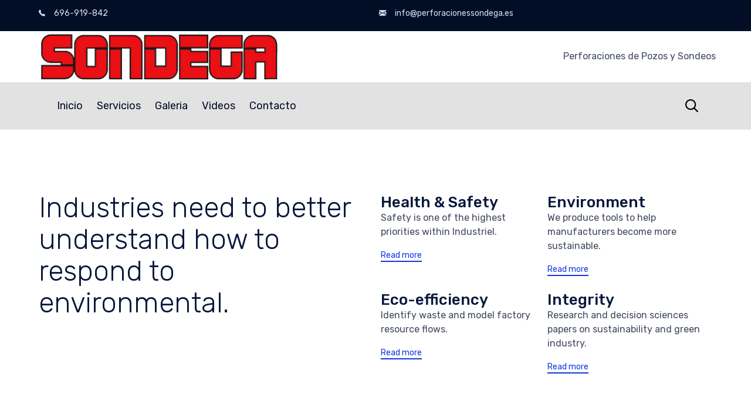

--- FILE ---
content_type: text/html; charset=UTF-8
request_url: http://perforacionessondega.es/sustainability/
body_size: 27803
content:
<!DOCTYPE html>
<html lang="es" class="no-js">

<head>
	<meta charset="UTF-8" />
	<meta http-equiv="X-UA-Compatible" content="IE=edge" />
	<meta name="viewport" content="width=device-width, initial-scale=1">
	<meta name="theme-color" content="#1137dd">

	<link rel="pingback" href="http://perforacionessondega.es/xmlrpc.php" />

	<title>Sustainability &#8211; PERFORACIONES SONDEGA</title>
<style type="text/css" media="screen"></style><style id="vamtam-theme-options">:root {--vamtam-site-max-width:1260px;
--vamtam-body-background-background-image:none;
--vamtam-body-background-background-color:#ffffff;
--vamtam-body-background-background-repeat:no-repeat;
--vamtam-body-background-background-attachment:scroll;
--vamtam-body-background-background-size:cover;
--vamtam-body-background-background-position:center center;
--vamtam-accent-color-1:#1137dd;
--vamtam-accent-color-2:#041bcc;
--vamtam-accent-color-3:#06163a;
--vamtam-accent-color-4:#d8d8d8;
--vamtam-accent-color-5:#ffffff;
--vamtam-accent-color-6:#000000;
--vamtam-accent-color-7:#EDEDED;
--vamtam-accent-color-8:#ffffff;
--vamtam-h1-font-family:'Rubik';
--vamtam-h1-font-size:60px;
--vamtam-h1-font-weight:500;
--vamtam-h1-font-style:normal;
--vamtam-h1-line-height:1.03;
--vamtam-h1-color:#06163a;
--vamtam-h2-font-family:'Rubik';
--vamtam-h2-font-size:48px;
--vamtam-h2-font-weight:300;
--vamtam-h2-font-style:normal;
--vamtam-h2-line-height:1.13;
--vamtam-h2-color:#06163a;
--vamtam-h3-font-family:'Rubik';
--vamtam-h3-font-size:26px;
--vamtam-h3-font-weight:500;
--vamtam-h3-font-style:normal;
--vamtam-h3-line-height:1.15;
--vamtam-h3-color:#06163a;
--vamtam-h4-font-family:'Rubik';
--vamtam-h4-font-size:22px;
--vamtam-h4-font-weight:normal;
--vamtam-h4-font-style:normal;
--vamtam-h4-line-height:1.18;
--vamtam-h4-color:#020d26;
--vamtam-h5-font-family:'Rubik';
--vamtam-h5-font-size:16px;
--vamtam-h5-font-weight:normal;
--vamtam-h5-font-style:normal;
--vamtam-h5-line-height:1.5;
--vamtam-h5-color:#020d26;
--vamtam-h6-font-family:'Rubik';
--vamtam-h6-font-size:12px;
--vamtam-h6-font-weight:normal;
--vamtam-h6-font-style:normal;
--vamtam-h6-line-height:1.17;
--vamtam-h6-color:#68696b;
--vamtam-em-font-family:'Rubik';
--vamtam-em-font-size:16px;
--vamtam-em-font-weight:300;
--vamtam-em-font-style:italic;
--vamtam-em-line-height:1.5;
--vamtam-em-color:#3f485d;
--vamtam-additional-font-1-font-family:'Rubik';
--vamtam-additional-font-1-font-size:30px;
--vamtam-additional-font-1-font-weight:300;
--vamtam-additional-font-1-font-style:normal;
--vamtam-additional-font-1-line-height:1.07;
--vamtam-additional-font-1-color:#45545e;
--vamtam-additional-font-2-font-family:'Rubik';
--vamtam-additional-font-2-font-size:60px;
--vamtam-additional-font-2-font-weight:300;
--vamtam-additional-font-2-font-style:normal;
--vamtam-additional-font-2-line-height:1.23;
--vamtam-additional-font-2-color:#020d26;
--vamtam-header-height:80px;
--vamtam-header-background-background-image:none;
--vamtam-header-background-background-color:#ffffff;
--vamtam-header-background-background-repeat:repeat;
--vamtam-header-background-background-attachment:scroll;
--vamtam-header-background-background-size:auto;
--vamtam-header-background-background-position:left top;
--vamtam-sub-header-background-background-image:none;
--vamtam-sub-header-background-background-color:#e2e2e2;
--vamtam-sub-header-background-background-repeat:repeat;
--vamtam-sub-header-background-background-attachment:fixed;
--vamtam-sub-header-background-background-size:auto;
--vamtam-sub-header-background-background-position:left top;
--vamtam-page-title-background-background-image:none;
--vamtam-page-title-background-background-color:#0003ef;
--vamtam-page-title-background-background-repeat:no-repeat;
--vamtam-page-title-background-background-attachment:fixed;
--vamtam-page-title-background-background-size:auto;
--vamtam-page-title-background-background-position:left top;
--vamtam-logo-font-family:'Montserrat';
--vamtam-logo-font-size:36px;
--vamtam-logo-font-weight:600;
--vamtam-logo-font-style:normal;
--vamtam-logo-line-height:1.22;
--vamtam-logo-color:#06163a;
--vamtam-main-menu-text-sticky-color:#ffffff;
--vamtam-left-sidebar-width:25%;
--vamtam-right-sidebar-width:25%;
--vamtam-main-background-background-image:none;
--vamtam-main-background-background-color:#ffffff;
--vamtam-main-background-background-repeat:repeat;
--vamtam-main-background-background-attachment:scroll;
--vamtam-main-background-background-size:auto;
--vamtam-main-background-background-position:left top;
--vamtam-primary-font-font-family:'Rubik';
--vamtam-primary-font-font-size:16px;
--vamtam-primary-font-font-weight:normal;
--vamtam-primary-font-font-style:normal;
--vamtam-primary-font-line-height:1.5;
--vamtam-primary-font-color:#3f485d;
--vamtam-body-link-regular:#06163a;
--vamtam-body-link-hover:#ff5e14;
--vamtam-body-link-visited:#06163a;
--vamtam-body-link-active:#ff5e14;
--vamtam-footer-sidebars-titles-font-family:'Rubik';
--vamtam-footer-sidebars-titles-font-size:20px;
--vamtam-footer-sidebars-titles-font-weight:500;
--vamtam-footer-sidebars-titles-font-style:normal;
--vamtam-footer-sidebars-titles-line-height:1.2;
--vamtam-footer-sidebars-titles-color:#020d26;
--vamtam-mobile-top-bar-resolution:900px;
--vamtam-beaver-global-row_margins:0px;
--vamtam-beaver-global-row_margins_unit:px;
--vamtam-beaver-global-row_margins_medium_unit:px;
--vamtam-beaver-global-row_margins_responsive_unit:px;
--vamtam-beaver-global-row_padding:0px;
--vamtam-beaver-global-row_padding_unit:px;
--vamtam-beaver-global-row_padding_medium_unit:px;
--vamtam-beaver-global-row_padding_responsive:10px;
--vamtam-beaver-global-row_padding_responsive_unit:px;
--vamtam-beaver-global-row_content_width_default:fixed;
--vamtam-beaver-global-column_margins:1px;
--vamtam-beaver-global-column_margins_unit:%;
--vamtam-beaver-global-column_margins_medium_unit:px;
--vamtam-beaver-global-column_margins_responsive_unit:px;
--vamtam-beaver-global-column_padding:0px;
--vamtam-beaver-global-column_padding_unit:px;
--vamtam-beaver-global-column_padding_medium_unit:px;
--vamtam-beaver-global-column_padding_responsive_unit:px;
--vamtam-beaver-global-module_margins:0px;
--vamtam-beaver-global-module_margins_unit:%;
--vamtam-beaver-global-module_margins_medium_unit:px;
--vamtam-beaver-global-module_margins_responsive_unit:px;
--vamtam-beaver-global-responsive_enabled:1;
--vamtam-beaver-global-auto_spacing:1;
--vamtam-beaver-global-medium_breakpoint:992;
--vamtam-beaver-global-responsive_breakpoint:768;
--vamtam-beaver-global-responsive_col_max_width:1px;
--vamtam-beaver-global-responsive_base_fontsize:16px;
--vamtam-beaver-global-row_width:1260px;
--vamtam-beaver-global-row_width_unit:px;
--vamtam-beaver-global-show_default_heading:;
--vamtam-default-bg-color:#ffffff;
--vamtam-default-line-color:#EDEDED;
--vamtam-small-padding:20px;
--vamtam-horizontal-padding:50px;
--vamtam-vertical-padding:30px;
--vamtam-horizontal-padding-large:60px;
--vamtam-vertical-padding-large:60px;
--vamtam-no-border-link:none;
--vamtam-border-radius:0px;
--vamtam-border-radius-oval:0px;
--vamtam-overlay-color:#ffffff;
--vamtam-box-outer-padding:60px;
--vamtam-loading-animation:url('http://perforacionessondega.es/wp-content/themes/nex/vamtam/assets/images/loader-ring.gif');
--vamtam-accent-color-1-hc:#ffffff;
--vamtam-accent-color-1-transparent:rgba(17,55,221,0);
--vamtam-accent-color-2-hc:#ffffff;
--vamtam-accent-color-2-transparent:rgba(4,27,204,0);
--vamtam-accent-color-3-hc:#ffffff;
--vamtam-accent-color-3-transparent:rgba(6,22,58,0);
--vamtam-accent-color-4-hc:#000000;
--vamtam-accent-color-4-transparent:rgba(216,216,216,0);
--vamtam-accent-color-5-hc:#000000;
--vamtam-accent-color-5-transparent:rgba(255,255,255,0);
--vamtam-accent-color-6-hc:#ffffff;
--vamtam-accent-color-6-transparent:rgba(0,0,0,0);
--vamtam-accent-color-7-hc:#000000;
--vamtam-accent-color-7-transparent:rgba(237,237,237,0);
--vamtam-accent-color-8-hc:#000000;
--vamtam-accent-color-8-transparent:rgba(255,255,255,0);
}</style><meta name='robots' content='max-image-preview:large' />
<link rel='dns-prefetch' href='//perforacionessondega.legalizapozos.es' />
<link rel='dns-prefetch' href='//fonts.googleapis.com' />
<link rel='dns-prefetch' href='//s.w.org' />
<link rel="alternate" type="application/rss+xml" title="PERFORACIONES SONDEGA &raquo; Feed" href="http://perforacionessondega.es/feed/" />
<link rel="alternate" type="application/rss+xml" title="PERFORACIONES SONDEGA &raquo; Feed de los comentarios" href="http://perforacionessondega.es/comments/feed/" />
<link rel="alternate" type="text/calendar" title="PERFORACIONES SONDEGA &raquo; iCal Feed" href="http://perforacionessondega.es/events/?ical=1" />
		<script type="text/javascript">
			window._wpemojiSettings = {"baseUrl":"https:\/\/s.w.org\/images\/core\/emoji\/13.0.1\/72x72\/","ext":".png","svgUrl":"https:\/\/s.w.org\/images\/core\/emoji\/13.0.1\/svg\/","svgExt":".svg","source":{"concatemoji":"http:\/\/perforacionessondega.es\/wp-includes\/js\/wp-emoji-release.min.js?ver=5.7.14"}};
			!function(e,a,t){var n,r,o,i=a.createElement("canvas"),p=i.getContext&&i.getContext("2d");function s(e,t){var a=String.fromCharCode;p.clearRect(0,0,i.width,i.height),p.fillText(a.apply(this,e),0,0);e=i.toDataURL();return p.clearRect(0,0,i.width,i.height),p.fillText(a.apply(this,t),0,0),e===i.toDataURL()}function c(e){var t=a.createElement("script");t.src=e,t.defer=t.type="text/javascript",a.getElementsByTagName("head")[0].appendChild(t)}for(o=Array("flag","emoji"),t.supports={everything:!0,everythingExceptFlag:!0},r=0;r<o.length;r++)t.supports[o[r]]=function(e){if(!p||!p.fillText)return!1;switch(p.textBaseline="top",p.font="600 32px Arial",e){case"flag":return s([127987,65039,8205,9895,65039],[127987,65039,8203,9895,65039])?!1:!s([55356,56826,55356,56819],[55356,56826,8203,55356,56819])&&!s([55356,57332,56128,56423,56128,56418,56128,56421,56128,56430,56128,56423,56128,56447],[55356,57332,8203,56128,56423,8203,56128,56418,8203,56128,56421,8203,56128,56430,8203,56128,56423,8203,56128,56447]);case"emoji":return!s([55357,56424,8205,55356,57212],[55357,56424,8203,55356,57212])}return!1}(o[r]),t.supports.everything=t.supports.everything&&t.supports[o[r]],"flag"!==o[r]&&(t.supports.everythingExceptFlag=t.supports.everythingExceptFlag&&t.supports[o[r]]);t.supports.everythingExceptFlag=t.supports.everythingExceptFlag&&!t.supports.flag,t.DOMReady=!1,t.readyCallback=function(){t.DOMReady=!0},t.supports.everything||(n=function(){t.readyCallback()},a.addEventListener?(a.addEventListener("DOMContentLoaded",n,!1),e.addEventListener("load",n,!1)):(e.attachEvent("onload",n),a.attachEvent("onreadystatechange",function(){"complete"===a.readyState&&t.readyCallback()})),(n=t.source||{}).concatemoji?c(n.concatemoji):n.wpemoji&&n.twemoji&&(c(n.twemoji),c(n.wpemoji)))}(window,document,window._wpemojiSettings);
		</script>
		<style type="text/css">
img.wp-smiley,
img.emoji {
	display: inline !important;
	border: none !important;
	box-shadow: none !important;
	height: 1em !important;
	width: 1em !important;
	margin: 0 .07em !important;
	vertical-align: -0.1em !important;
	background: none !important;
	padding: 0 !important;
}
</style>
	<link rel='stylesheet' id='tribe-reset-style-css'  href='http://perforacionessondega.es/wp-content/plugins/the-events-calendar/common/src/resources/css/reset.min.css?ver=4.9.18' type='text/css' media='all' />
<link rel='stylesheet' id='tribe-common-style-css'  href='http://perforacionessondega.es/wp-content/plugins/the-events-calendar/common/src/resources/css/common.min.css?ver=4.9.18' type='text/css' media='all' />
<link rel='stylesheet' id='tribe-tooltip-css-css'  href='http://perforacionessondega.es/wp-content/plugins/the-events-calendar/common/src/resources/css/tooltip.min.css?ver=4.9.18' type='text/css' media='all' />
<link rel='stylesheet' id='wp-block-library-css'  href='http://perforacionessondega.es/wp-includes/css/dist/block-library/style.min.css?ver=5.7.14' type='text/css' media='all' />
<link rel='stylesheet' id='fl-builder-layout-13349-css'  href='http://perforacionessondega.es/wp-content/uploads/bb-plugin/cache/13349-layout.css?ver=8dc28437d996f18158a3f962eb8f4cb0' type='text/css' media='all' />
<link rel='stylesheet' id='booked-icons-css'  href='http://perforacionessondega.es/wp-content/plugins/booked/assets/css/icons.css?ver=2.2.5' type='text/css' media='all' />
<link rel='stylesheet' id='booked-tooltipster-css'  href='http://perforacionessondega.es/wp-content/plugins/booked/assets/js/tooltipster/css/tooltipster.css?ver=3.3.0' type='text/css' media='all' />
<link rel='stylesheet' id='booked-tooltipster-theme-css'  href='http://perforacionessondega.es/wp-content/plugins/booked/assets/js/tooltipster/css/themes/tooltipster-light.css?ver=3.3.0' type='text/css' media='all' />
<link rel='stylesheet' id='booked-animations-css'  href='http://perforacionessondega.es/wp-content/plugins/booked/assets/css/animations.css?ver=2.2.5' type='text/css' media='all' />
<link rel='stylesheet' id='booked-styles-css'  href='http://perforacionessondega.es/wp-content/plugins/booked/assets/css/styles.css?ver=2.2.5' type='text/css' media='all' />
<link rel='stylesheet' id='booked-responsive-css'  href='http://perforacionessondega.es/wp-content/plugins/booked/assets/css/responsive.css?ver=2.2.5' type='text/css' media='all' />
<link rel='stylesheet' id='contact-form-7-css'  href='http://perforacionessondega.es/wp-content/plugins/contact-form-7/includes/css/styles.css?ver=5.1.4' type='text/css' media='all' />
<link rel='stylesheet' id='modal-portfolio-css'  href='http://perforacionessondega.legalizapozos.es/wp-content/plugins/modal-portfolio/css/portfolio.css?ver=5.7.14' type='text/css' media='all' />
<link rel='stylesheet' id='PVGM-swipe-css-css'  href='http://perforacionessondega.es/wp-content/plugins/photo-video-gallery-master/lightbox/swipebox/swipebox.css?ver=5.7.14' type='text/css' media='all' />
<link rel='stylesheet' id='PVGM-boot-strap-css-css'  href='http://perforacionessondega.es/wp-content/plugins/photo-video-gallery-master/css/bootstrap.css?ver=5.7.14' type='text/css' media='all' />
<link rel='stylesheet' id='pvgm-effects-css-css'  href='http://perforacionessondega.es/wp-content/plugins/photo-video-gallery-master/css/pvgm-effects.css?ver=5.7.14' type='text/css' media='all' />
<link rel='stylesheet' id='bodhi-svgs-attachment-css'  href='http://perforacionessondega.es/wp-content/plugins/svg-support/css/svgs-attachment.css?ver=5.7.14' type='text/css' media='all' />
<link rel='stylesheet' id='booked-fea-styles-css'  href='http://perforacionessondega.es/wp-content/plugins/booked-frontend-agents/css/styles.css?ver=2.2.5' type='text/css' media='all' />
<link rel='stylesheet' id='dashicons-css'  href='http://perforacionessondega.es/wp-includes/css/dashicons.min.css?ver=5.7.14' type='text/css' media='all' />
<link rel='stylesheet' id='all-in-one-video-gallery-backward-compatibility-css'  href='http://perforacionessondega.es/wp-content/plugins/all-in-one-video-gallery/public/assets/css/backward-compatibility.css?ver=1.6.5' type='text/css' media='all' />
<link rel='stylesheet' id='all-in-one-video-gallery-public-css'  href='http://perforacionessondega.es/wp-content/plugins/all-in-one-video-gallery/public/assets/css/public.css?ver=1.6.5' type='text/css' media='all' />
<link rel='stylesheet' id='vamtam-gfonts-css'  href='https://fonts.googleapis.com/css?family=Rubik%3A500%2C300%2Cnormal%2C300italic%2Cbold%7CMontserrat%3A600%2Cbold&#038;subset=latin&#038;ver=1569601605' type='text/css' media='all' />
<link rel='stylesheet' id='vamtam-front-all-css'  href='http://perforacionessondega.es/wp-content/themes/nex/vamtam/assets/css/dist/all.css?ver=1569601605' type='text/css' media='all' />
<style id='vamtam-front-all-inline-css' type='text/css'>

			@font-face {
				font-family: 'icomoon';
				src: url(http://perforacionessondega.es/wp-content/themes/nex/vamtam/assets/fonts/icons/icomoon.woff2) format('woff2'),
				     url( http://perforacionessondega.es/wp-content/themes/nex/vamtam/assets/fonts/icons/icomoon.woff) format('woff'),
				     url(http://perforacionessondega.es/wp-content/themes/nex/vamtam/assets/fonts/icons/icomoon.ttf) format('ttf');
				font-weight: normal;
				font-style: normal;
				font-display: swap;
			}
		
				@font-face {
					font-family: 'theme';
					src: url(http://perforacionessondega.es/wp-content/themes/nex/vamtam/assets/fonts/theme-icons/theme-icons.woff2) format('woff2'),
						url(http://perforacionessondega.es/wp-content/themes/nex/vamtam/assets/fonts/theme-icons/theme-icons.woff) format('woff');
					font-weight: normal;
					font-style: normal;
					font-display: swap;
				}
			
/* Make Beaver options play nice with the theme */


.vamtam-box-outer-padding,
.limit-wrapper,
.header-padding {
	padding-left: calc( var( --vamtam-box-outer-padding ) + var( --vamtam-beaver-global-module_margins ) );
	padding-right: calc( var( --vamtam-box-outer-padding ) + var( --vamtam-beaver-global-module_margins ) );
}

body:not(.single-tribe_events):not(.post-type-archive).fl-builder #main > .limit-wrapper,
body .fl-row-content-wrap {
	padding-left: var( --vamtam-box-outer-padding );
	padding-right: var( --vamtam-box-outer-padding );
}

body:not(.single-tribe_events):not(.post-type-archive).fl-builder #main > .limit-wrapper {
	max-width: calc( var( --vamtam-site-max-width ) + 2 * var( --vamtam-beaver-global-module_margins ) );
}


.vamtam-box-outer-padding .vamtam-box-outer-padding,
body .vamtam-box-outer-padding .fl-row-content-wrap,
.limit-wrapper .limit-wrapper {
	padding-left: 0;
	padding-right: 0;
}

body .post-content .fl-row-full-width .fl-row-fixed-width {
	padding-left: var( --vamtam-box-outer-padding );
	padding-right: var( --vamtam-box-outer-padding );
}

@media ( max-width: 1460px ) {
	.post-siblings {
		display: none;
	}
}

@media ( min-width: 993px ) and ( max-width: 1260px ) {
	.vamtam-box-outer-padding,
	.limit-wrapper,
	.header-padding {
		padding-left: calc( 30px + var( --vamtam-beaver-global-module_margins ) );
		padding-right: calc( 30px + var( --vamtam-beaver-global-module_margins ) );
	}

	body:not(.single-tribe_events):not(.post-type-archive).fl-builder #main > .limit-wrapper,
	body .fl-row-content-wrap {
		padding-left: 30px;
		padding-right: 30px;
	}

	body .post-content .fl-row-full-width .fl-row-fixed-width {
		padding-left: calc( 20px + var( --vamtam-beaver-global-module_margins ) );
		padding-right: calc( 20px + var( --vamtam-beaver-global-module_margins ) );
	}

}

@media ( max-width: 992px ) {
	.vamtam-box-outer-padding,
	.limit-wrapper,
	.header-padding {
		padding-left: calc( 20px + var( --vamtam-beaver-global-module_margins ) );
		padding-right: calc( 20px + var( --vamtam-beaver-global-module_margins ) );
	}

	body:not(.single-tribe_events):not(.post-type-archive).fl-builder #main > .limit-wrapper,
	body .fl-row-content-wrap {
		padding-left: 20px;
		padding-right: 20px;
	}

	body .post-content .fl-row-full-width .fl-row-fixed-width {
		padding-left: calc( 10px + var( --vamtam-beaver-global-module_margins ) );
		padding-right: calc( 10px + var( --vamtam-beaver-global-module_margins ) );
	}

	body:not(.single-tribe_events):not(.post-type-archive).fl-builder #main.layout-left-only .limit-wrapper,
	body:not(.single-tribe_events):not(.post-type-archive).fl-builder #main.layout-right-only .limit-wrapper,
	body:not(.single-tribe_events):not(.post-type-archive).fl-builder #main.layout-left-right .limit-wrapper {
		padding-left: 0;
		padding-right: 0;
	}

	body #main:not(.layout-full) .fl-builder-content > .fl-row-full-width .fl-row-fixed-width,
	body #main:not(.layout-full) .fl-builder-content > .fl-row-full-width .fl-row-full-width,
	body #main:not(.layout-full) .fl-builder-content > .fl-row-fixed-width {
		padding-left: calc( 10px + var( --vamtam-beaver-global-module_margins ) );
		padding-right: calc( 10px + var( --vamtam-beaver-global-module_margins ) );
	}
}

@media ( max-width: 768px ) {
	.vamtam-box-outer-padding,
	.limit-wrapper,
	.header-padding {
		padding-left: calc( 10px + var( --vamtam-beaver-global-module_margins ) );
		padding-right: calc( 10px + var( --vamtam-beaver-global-module_margins ) );
	}

	body #main:not(.layout-full) .fl-builder-content > .fl-row-full-width .fl-row-fixed-width,
	body #main:not(.layout-full) .fl-builder-content > .fl-row-full-width .fl-row-full-width,
	body #main:not(.layout-full) .fl-builder-content > .fl-row-fixed-width {
		padding-left: 0;
		padding-right: 0;
	}
}

	:root { scroll-behavior: smooth; }

</style>
<link rel='stylesheet' id='vamtam-theme-mobile-header-css'  href='http://perforacionessondega.es/wp-content/themes/nex/vamtam/assets/css/dist/responsive/mobile-header.css?ver=1569601605' type='text/css' media='(max-width: 900px)' />
<link rel='stylesheet' id='vamtam-theme-layout-max-low-css'  href='http://perforacionessondega.es/wp-content/themes/nex/vamtam/assets/css/dist/responsive/layout-max-low.css?ver=1569601605' type='text/css' media='(min-width: 993px) and (max-width: 1260px)' />
<link rel='stylesheet' id='vamtam-theme-layout-max-css'  href='http://perforacionessondega.es/wp-content/themes/nex/vamtam/assets/css/dist/responsive/layout-max.css?ver=1569601605' type='text/css' media='(min-width: 993px)' />
<link rel='stylesheet' id='vamtam-theme-layout-below-max-css'  href='http://perforacionessondega.es/wp-content/themes/nex/vamtam/assets/css/dist/responsive/layout-below-max.css?ver=1569601605' type='text/css' media='(max-width: 992px)' />
<link rel='stylesheet' id='vamtam-theme-layout-small-css'  href='http://perforacionessondega.es/wp-content/themes/nex/vamtam/assets/css/dist/responsive/layout-small.css?ver=1569601605' type='text/css' media='(max-width: 768px)' />
<link rel='stylesheet' id='vamtam-theme-wc-small-screen-css'  href='http://perforacionessondega.es/wp-content/themes/nex/vamtam/assets/css/dist/responsive/wc-small-screen.css?ver=1569601605' type='text/css' media='only screen and (max-width: 768px)' />
<script type='text/javascript' src='http://perforacionessondega.es/wp-includes/js/jquery/jquery.min.js?ver=3.5.1' id='jquery-core-js'></script>
<script type='text/javascript' src='http://perforacionessondega.es/wp-includes/js/jquery/jquery-migrate.min.js?ver=3.3.2' id='jquery-migrate-js'></script>
<script type='text/javascript' src='http://perforacionessondega.es/wp-content/plugins/photo-video-gallery-master/lightbox/swipebox/jquery.swipebox.min.js?ver=5.7.14' id='PVGM-swipe-js-js'></script>
<link rel="https://api.w.org/" href="http://perforacionessondega.es/wp-json/" /><link rel="alternate" type="application/json" href="http://perforacionessondega.es/wp-json/wp/v2/pages/13349" /><link rel="EditURI" type="application/rsd+xml" title="RSD" href="http://perforacionessondega.es/xmlrpc.php?rsd" />
<link rel="wlwmanifest" type="application/wlwmanifest+xml" href="http://perforacionessondega.es/wp-includes/wlwmanifest.xml" /> 
<meta name="generator" content="WordPress 5.7.14" />
<link rel="canonical" href="http://perforacionessondega.es/sustainability/" />
<link rel='shortlink' href='http://perforacionessondega.es/?p=13349' />
<link rel="alternate" type="application/json+oembed" href="http://perforacionessondega.es/wp-json/oembed/1.0/embed?url=http%3A%2F%2Fperforacionessondega.es%2Fsustainability%2F" />
<link rel="alternate" type="text/xml+oembed" href="http://perforacionessondega.es/wp-json/oembed/1.0/embed?url=http%3A%2F%2Fperforacionessondega.es%2Fsustainability%2F&#038;format=xml" />
<meta name="et-api-version" content="v1"><meta name="et-api-origin" content="http://perforacionessondega.es"><link rel="https://theeventscalendar.com/" href="http://perforacionessondega.es/wp-json/tribe/tickets/v1/" /><meta name="tec-api-version" content="v1"><meta name="tec-api-origin" content="http://perforacionessondega.es"><link rel="https://theeventscalendar.com/" href="http://perforacionessondega.es/wp-json/tribe/events/v1/" /><style type="text/css">.recentcomments a{display:inline !important;padding:0 !important;margin:0 !important;}</style>
<!-- Jetpack Open Graph Tags -->
<meta property="og:type" content="article" />
<meta property="og:title" content="Sustainability" />
<meta property="og:url" content="http://perforacionessondega.es/sustainability/" />
<meta property="og:description" content="Industries need to better understand how to respond to environmental. Health &amp; Safety Safety is one of the highest priorities within Industriel. Read more Environment We produce tools to help m…" />
<meta property="article:published_time" content="2017-07-31T13:05:22+00:00" />
<meta property="article:modified_time" content="2017-07-31T13:05:22+00:00" />
<meta property="og:site_name" content="PERFORACIONES SONDEGA" />
<meta property="og:image" content="http://perforacionessondega.es/wp-content/uploads/2019/09/cropped-icono.png" />
<meta property="og:image:width" content="512" />
<meta property="og:image:height" content="512" />
<meta property="og:locale" content="es_ES" />
<meta name="twitter:text:title" content="Sustainability" />
<meta name="twitter:image" content="http://perforacionessondega.es/wp-content/uploads/2019/09/cropped-icono-270x270.png" />
<meta name="twitter:card" content="summary" />

<!-- End Jetpack Open Graph Tags -->
<link rel="icon" href="http://perforacionessondega.es/wp-content/uploads/2019/09/cropped-icono-32x32.png" sizes="32x32" />
<link rel="icon" href="http://perforacionessondega.es/wp-content/uploads/2019/09/cropped-icono-192x192.png" sizes="192x192" />
<link rel="apple-touch-icon" href="http://perforacionessondega.es/wp-content/uploads/2019/09/cropped-icono-180x180.png" />
<meta name="msapplication-TileImage" content="http://perforacionessondega.es/wp-content/uploads/2019/09/cropped-icono-270x270.png" />
			<style type="text/css" id="wp-custom-css">
				@media (max-width: 480px) {
	#rev_slider_63_1_wrapper {
		height: 500px;
	}
}

@media (max-width: 900px) {
	#rev_slider_63_1_wrapper {
		height: 560px;
	}
}

@media (max-width: 1260px) {
	#rev_slider_63_1_wrapper {
		height: 560px;
	}
}

@media (min-width: 1261px) {
	#rev_slider_63_1_wrapper {
		height: 600px;
	}
}			</style>
		<style type="text/css">/** Friday 18th October 2019 07:02:43 UTC (core) **//** THIS FILE IS AUTOMATICALLY GENERATED - DO NOT MAKE MANUAL EDITS! **//** Custom CSS should be added to Mega Menu > Menu Themes > Custom Styling **/.mega-menu-last-modified-1571382163 { content: 'Friday 18th October 2019 07:02:43 UTC'; }#mega-menu-wrap-menu-header #mega-menu-menu-header ul, #mega-menu-wrap-menu-header #mega-menu-menu-header li, #mega-menu-wrap-menu-header #mega-menu-menu-header p, #mega-menu-wrap-menu-header #mega-menu-menu-header img:not(.mega-menu-logo), #mega-menu-wrap-menu-header #mega-menu-menu-header div, #mega-menu-wrap-menu-header #mega-menu-menu-header a {color: #000;font-family: inherit;font-size: 20px;background: none;border: 0;border-radius: 0;margin: 0;opacity: 1;padding: 0;position: relative;right: auto;top: auto;bottom: auto;left: auto;text-align: left;text-transform: none;vertical-align: baseline;box-shadow: none;list-style-type: none;line-height: 1.7;box-sizing: border-box;float: none;overflow: visible;display: block;min-height: 0;-webkit-transition: none;-moz-transition: none;-o-transition: none;transition: none;text-decoration: none;width: auto;clip: auto;height: auto;outline: none;visibility: inherit;pointer-events: auto;}#mega-menu-wrap-menu-header #mega-menu-menu-header ul:before, #mega-menu-wrap-menu-header #mega-menu-menu-header li:before, #mega-menu-wrap-menu-header #mega-menu-menu-header p:before, #mega-menu-wrap-menu-header #mega-menu-menu-header img:not(.mega-menu-logo):before, #mega-menu-wrap-menu-header #mega-menu-menu-header div:before, #mega-menu-wrap-menu-header #mega-menu-menu-header a:before, #mega-menu-wrap-menu-header #mega-menu-menu-header ul:after, #mega-menu-wrap-menu-header #mega-menu-menu-header li:after, #mega-menu-wrap-menu-header #mega-menu-menu-header p:after, #mega-menu-wrap-menu-header #mega-menu-menu-header img:not(.mega-menu-logo):after, #mega-menu-wrap-menu-header #mega-menu-menu-header div:after, #mega-menu-wrap-menu-header #mega-menu-menu-header a:after {display: none;}#mega-menu-wrap-menu-header #mega-menu-menu-header table, #mega-menu-wrap-menu-header #mega-menu-menu-header td, #mega-menu-wrap-menu-header #mega-menu-menu-header tr, #mega-menu-wrap-menu-header #mega-menu-menu-header th {border: 0;margin: 0;padding: 0;background: none;}#mega-menu-wrap-menu-header, #mega-menu-wrap-menu-header #mega-menu-menu-header, #mega-menu-wrap-menu-header #mega-menu-menu-header ul.mega-sub-menu, #mega-menu-wrap-menu-header #mega-menu-menu-header li.mega-menu-item, #mega-menu-wrap-menu-header #mega-menu-menu-header li.mega-menu-row, #mega-menu-wrap-menu-header #mega-menu-menu-header li.mega-menu-column, #mega-menu-wrap-menu-header #mega-menu-menu-header a.mega-menu-link {transition: none;border-radius: 0;box-shadow: none;background: none;border: 0;bottom: auto;box-sizing: border-box;clip: auto;color: #000;display: block;float: none;font-family: inherit;font-size: 20px;height: auto;left: auto;line-height: 1.7;list-style-type: none;margin: 0;min-height: auto;max-height: none;opacity: 1;outline: none;overflow: visible;padding: 0;position: relative;pointer-events: auto;right: auto;text-align: left;text-decoration: none;text-indent: 0;text-transform: none;transform: none;top: auto;vertical-align: baseline;visibility: inherit;width: auto;word-wrap: break-word;}#mega-menu-wrap-menu-header:before, #mega-menu-wrap-menu-header #mega-menu-menu-header:before, #mega-menu-wrap-menu-header #mega-menu-menu-header ul.mega-sub-menu:before, #mega-menu-wrap-menu-header #mega-menu-menu-header li.mega-menu-item:before, #mega-menu-wrap-menu-header #mega-menu-menu-header li.mega-menu-row:before, #mega-menu-wrap-menu-header #mega-menu-menu-header li.mega-menu-column:before, #mega-menu-wrap-menu-header #mega-menu-menu-header a.mega-menu-link:before, #mega-menu-wrap-menu-header:after, #mega-menu-wrap-menu-header #mega-menu-menu-header:after, #mega-menu-wrap-menu-header #mega-menu-menu-header ul.mega-sub-menu:after, #mega-menu-wrap-menu-header #mega-menu-menu-header li.mega-menu-item:after, #mega-menu-wrap-menu-header #mega-menu-menu-header li.mega-menu-row:after, #mega-menu-wrap-menu-header #mega-menu-menu-header li.mega-menu-column:after, #mega-menu-wrap-menu-header #mega-menu-menu-header a.mega-menu-link:after {display: none;}#mega-menu-wrap-menu-header {border-radius: 0;}@media only screen and (min-width: 901px) {#mega-menu-wrap-menu-header {background: rgba(255, 255, 255, 0);}}#mega-menu-wrap-menu-header.mega-keyboard-navigation .mega-menu-toggle:focus, #mega-menu-wrap-menu-header.mega-keyboard-navigation .mega-toggle-block:focus, #mega-menu-wrap-menu-header.mega-keyboard-navigation .mega-toggle-block a:focus, #mega-menu-wrap-menu-header.mega-keyboard-navigation .mega-toggle-block .mega-search input[type=text]:focus, #mega-menu-wrap-menu-header.mega-keyboard-navigation .mega-toggle-block button.mega-toggle-animated:focus, #mega-menu-wrap-menu-header.mega-keyboard-navigation #mega-menu-menu-header a:focus, #mega-menu-wrap-menu-header.mega-keyboard-navigation #mega-menu-menu-header input:focus, #mega-menu-wrap-menu-header.mega-keyboard-navigation #mega-menu-menu-header li.mega-menu-item a.mega-menu-link:focus {outline: 3px solid #109cde;outline-offset: -3px;}#mega-menu-wrap-menu-header.mega-keyboard-navigation .mega-toggle-block button.mega-toggle-animated:focus {outline-offset: 2px;}#mega-menu-wrap-menu-header.mega-keyboard-navigation > li.mega-menu-item > a.mega-menu-link:focus {background: rgba(198, 35, 35, 0);background: linear-gradient(to bottom, rgba(255, 255, 255, 0), rgba(198, 35, 35, 0));filter: progid:DXImageTransform.Microsoft.gradient(startColorstr='#00FFFFFF', endColorstr='#00C62323');color: #ff5e14;font-weight: normal;text-decoration: none;border-color: rgba(255, 255, 255, 0);}@media only screen and (max-width: 900px) {#mega-menu-wrap-menu-header.mega-keyboard-navigation > li.mega-menu-item > a.mega-menu-link:focus {color: #ff5e14;background: rgba(198, 35, 35, 0);background: linear-gradient(to bottom, rgba(255, 255, 255, 0), rgba(198, 35, 35, 0));filter: progid:DXImageTransform.Microsoft.gradient(startColorstr='#00FFFFFF', endColorstr='#00C62323');}}#mega-menu-wrap-menu-header #mega-menu-menu-header {visibility: visible;text-align: left;padding: 0px 0px 0px 25px;}#mega-menu-wrap-menu-header #mega-menu-menu-header a.mega-menu-link {cursor: pointer;display: inline;transition: background 200ms linear, color 200ms linear, border 200ms linear;}#mega-menu-wrap-menu-header #mega-menu-menu-header a.mega-menu-link .mega-description-group {vertical-align: middle;display: inline-block;transition: none;}#mega-menu-wrap-menu-header #mega-menu-menu-header a.mega-menu-link .mega-description-group .mega-menu-title, #mega-menu-wrap-menu-header #mega-menu-menu-header a.mega-menu-link .mega-description-group .mega-menu-description {transition: none;line-height: 1.5;display: block;}#mega-menu-wrap-menu-header #mega-menu-menu-header a.mega-menu-link .mega-description-group .mega-menu-description {font-style: italic;font-size: 0.8em;text-transform: none;font-weight: normal;}#mega-menu-wrap-menu-header #mega-menu-menu-header li.mega-menu-megamenu li.mega-menu-item.mega-icon-left.mega-has-description.mega-has-icon > a.mega-menu-link {display: flex;align-items: center;}#mega-menu-wrap-menu-header #mega-menu-menu-header li.mega-menu-megamenu li.mega-menu-item.mega-icon-left.mega-has-description.mega-has-icon > a.mega-menu-link:before {flex: 0 0 auto;align-self: flex-start;}#mega-menu-wrap-menu-header #mega-menu-menu-header li.mega-menu-tabbed.mega-menu-megamenu > ul.mega-sub-menu > li.mega-menu-item.mega-icon-left.mega-has-description.mega-has-icon > a.mega-menu-link {display: block;}#mega-menu-wrap-menu-header #mega-menu-menu-header li.mega-menu-item.mega-icon-top > a.mega-menu-link {display: table-cell;vertical-align: middle;line-height: initial;}#mega-menu-wrap-menu-header #mega-menu-menu-header li.mega-menu-item.mega-icon-top > a.mega-menu-link:before {display: block;margin: 0 0 6px 0;text-align: center;}#mega-menu-wrap-menu-header #mega-menu-menu-header li.mega-menu-item.mega-icon-top > a.mega-menu-link > span.mega-title-below {display: inline-block;transition: none;}@media only screen and (max-width: 900px) {#mega-menu-wrap-menu-header #mega-menu-menu-header > li.mega-menu-item.mega-icon-top > a.mega-menu-link {display: block;line-height: 50px;}#mega-menu-wrap-menu-header #mega-menu-menu-header > li.mega-menu-item.mega-icon-top > a.mega-menu-link:before {display: inline-block;margin: 0 6px 0 0;text-align: left;}}#mega-menu-wrap-menu-header #mega-menu-menu-header li.mega-menu-item.mega-icon-right > a.mega-menu-link:before {float: right;margin: 0 0 0 6px;}#mega-menu-wrap-menu-header #mega-menu-menu-header > li.mega-animating > ul.mega-sub-menu {pointer-events: none;}#mega-menu-wrap-menu-header #mega-menu-menu-header li.mega-disable-link > a.mega-menu-link, #mega-menu-wrap-menu-header #mega-menu-menu-header li.mega-menu-megamenu li.mega-disable-link > a.mega-menu-link {cursor: default;}#mega-menu-wrap-menu-header #mega-menu-menu-header li.mega-menu-item-has-children.mega-disable-link > a.mega-menu-link, #mega-menu-wrap-menu-header #mega-menu-menu-header li.mega-menu-megamenu li.mega-menu-item-has-children.mega-disable-link > a.mega-menu-link {cursor: pointer;}#mega-menu-wrap-menu-header #mega-menu-menu-header p {margin-bottom: 10px;}#mega-menu-wrap-menu-header #mega-menu-menu-header input, #mega-menu-wrap-menu-header #mega-menu-menu-header img {max-width: 100%;}#mega-menu-wrap-menu-header #mega-menu-menu-header li.mega-menu-item > ul.mega-sub-menu {display: block;visibility: hidden;opacity: 1;pointer-events: auto;}@media only screen and (max-width: 900px) {#mega-menu-wrap-menu-header #mega-menu-menu-header li.mega-menu-item > ul.mega-sub-menu {display: none;visibility: visible;opacity: 1;}#mega-menu-wrap-menu-header #mega-menu-menu-header li.mega-menu-item.mega-toggle-on > ul.mega-sub-menu, #mega-menu-wrap-menu-header #mega-menu-menu-header li.mega-menu-megamenu.mega-menu-item.mega-toggle-on ul.mega-sub-menu {display: block;}#mega-menu-wrap-menu-header #mega-menu-menu-header li.mega-menu-megamenu.mega-menu-item.mega-toggle-on li.mega-hide-sub-menu-on-mobile > ul.mega-sub-menu, #mega-menu-wrap-menu-header #mega-menu-menu-header li.mega-hide-sub-menu-on-mobile > ul.mega-sub-menu {display: none;}}@media only screen and (min-width: 901px) {#mega-menu-wrap-menu-header #mega-menu-menu-header[data-effect="fade"] li.mega-menu-item > ul.mega-sub-menu {opacity: 0;transition: opacity 200ms ease-in, visibility 200ms ease-in;}#mega-menu-wrap-menu-header #mega-menu-menu-header[data-effect="fade"].mega-no-js li.mega-menu-item:hover > ul.mega-sub-menu, #mega-menu-wrap-menu-header #mega-menu-menu-header[data-effect="fade"].mega-no-js li.mega-menu-item:focus > ul.mega-sub-menu, #mega-menu-wrap-menu-header #mega-menu-menu-header[data-effect="fade"] li.mega-menu-item.mega-toggle-on > ul.mega-sub-menu, #mega-menu-wrap-menu-header #mega-menu-menu-header[data-effect="fade"] li.mega-menu-item.mega-menu-megamenu.mega-toggle-on ul.mega-sub-menu {opacity: 1;}#mega-menu-wrap-menu-header #mega-menu-menu-header[data-effect="fade_up"] li.mega-menu-item.mega-menu-megamenu > ul.mega-sub-menu, #mega-menu-wrap-menu-header #mega-menu-menu-header[data-effect="fade_up"] li.mega-menu-item.mega-menu-flyout ul.mega-sub-menu {opacity: 0;transform: translate(0, 10px);transition: opacity 200ms ease-in, transform 200ms ease-in, visibility 200ms ease-in;}#mega-menu-wrap-menu-header #mega-menu-menu-header[data-effect="fade_up"].mega-no-js li.mega-menu-item:hover > ul.mega-sub-menu, #mega-menu-wrap-menu-header #mega-menu-menu-header[data-effect="fade_up"].mega-no-js li.mega-menu-item:focus > ul.mega-sub-menu, #mega-menu-wrap-menu-header #mega-menu-menu-header[data-effect="fade_up"] li.mega-menu-item.mega-toggle-on > ul.mega-sub-menu, #mega-menu-wrap-menu-header #mega-menu-menu-header[data-effect="fade_up"] li.mega-menu-item.mega-menu-megamenu.mega-toggle-on ul.mega-sub-menu {opacity: 1;transform: translate(0, 0);}#mega-menu-wrap-menu-header #mega-menu-menu-header[data-effect="slide_up"] li.mega-menu-item.mega-menu-megamenu > ul.mega-sub-menu, #mega-menu-wrap-menu-header #mega-menu-menu-header[data-effect="slide_up"] li.mega-menu-item.mega-menu-flyout ul.mega-sub-menu {transform: translate(0, 10px);transition: transform 200ms ease-in, visibility 200ms ease-in;}#mega-menu-wrap-menu-header #mega-menu-menu-header[data-effect="slide_up"].mega-no-js li.mega-menu-item:hover > ul.mega-sub-menu, #mega-menu-wrap-menu-header #mega-menu-menu-header[data-effect="slide_up"].mega-no-js li.mega-menu-item:focus > ul.mega-sub-menu, #mega-menu-wrap-menu-header #mega-menu-menu-header[data-effect="slide_up"] li.mega-menu-item.mega-toggle-on > ul.mega-sub-menu, #mega-menu-wrap-menu-header #mega-menu-menu-header[data-effect="slide_up"] li.mega-menu-item.mega-menu-megamenu.mega-toggle-on ul.mega-sub-menu {transform: translate(0, 0);}}#mega-menu-wrap-menu-header #mega-menu-menu-header li.mega-menu-item.mega-menu-megamenu ul.mega-sub-menu li.mega-collapse-children > ul.mega-sub-menu {display: none;}#mega-menu-wrap-menu-header #mega-menu-menu-header li.mega-menu-item.mega-menu-megamenu ul.mega-sub-menu li.mega-collapse-children.mega-toggle-on > ul.mega-sub-menu {display: block;}#mega-menu-wrap-menu-header #mega-menu-menu-header.mega-no-js li.mega-menu-item:hover > ul.mega-sub-menu, #mega-menu-wrap-menu-header #mega-menu-menu-header.mega-no-js li.mega-menu-item:focus > ul.mega-sub-menu, #mega-menu-wrap-menu-header #mega-menu-menu-header li.mega-menu-item.mega-toggle-on > ul.mega-sub-menu {visibility: visible;}#mega-menu-wrap-menu-header #mega-menu-menu-header li.mega-menu-item.mega-menu-megamenu ul.mega-sub-menu ul.mega-sub-menu {visibility: inherit;opacity: 1;display: block;}#mega-menu-wrap-menu-header #mega-menu-menu-header li.mega-menu-item.mega-menu-megamenu ul.mega-sub-menu li.mega-1-columns > ul.mega-sub-menu > li.mega-menu-item {float: left;width: 100%;}#mega-menu-wrap-menu-header #mega-menu-menu-header li.mega-menu-item.mega-menu-megamenu ul.mega-sub-menu li.mega-2-columns > ul.mega-sub-menu > li.mega-menu-item {float: left;width: 50%;}#mega-menu-wrap-menu-header #mega-menu-menu-header li.mega-menu-item.mega-menu-megamenu ul.mega-sub-menu li.mega-3-columns > ul.mega-sub-menu > li.mega-menu-item {float: left;width: 33.33333%;}#mega-menu-wrap-menu-header #mega-menu-menu-header li.mega-menu-item.mega-menu-megamenu ul.mega-sub-menu li.mega-4-columns > ul.mega-sub-menu > li.mega-menu-item {float: left;width: 25%;}#mega-menu-wrap-menu-header #mega-menu-menu-header li.mega-menu-item a[class^='dashicons']:before {font-family: dashicons;}#mega-menu-wrap-menu-header #mega-menu-menu-header li.mega-menu-item a.mega-menu-link:before {display: inline-block;font: inherit;font-family: dashicons;position: static;margin: 0 6px 0 0px;vertical-align: top;-webkit-font-smoothing: antialiased;-moz-osx-font-smoothing: grayscale;color: inherit;background: transparent;height: auto;width: auto;top: auto;}#mega-menu-wrap-menu-header #mega-menu-menu-header li.mega-menu-item.mega-hide-text a.mega-menu-link:before {margin: 0;}#mega-menu-wrap-menu-header #mega-menu-menu-header li.mega-menu-item.mega-hide-text li.mega-menu-item a.mega-menu-link:before {margin: 0 6px 0 0;}#mega-menu-wrap-menu-header #mega-menu-menu-header li.mega-align-bottom-left.mega-toggle-on > a.mega-menu-link {border-radius: 0;}#mega-menu-wrap-menu-header #mega-menu-menu-header li.mega-align-bottom-right > ul.mega-sub-menu {right: 0;}#mega-menu-wrap-menu-header #mega-menu-menu-header li.mega-align-bottom-right.mega-toggle-on > a.mega-menu-link {border-radius: 0;}#mega-menu-wrap-menu-header #mega-menu-menu-header > li.mega-menu-megamenu.mega-menu-item {position: static;}#mega-menu-wrap-menu-header #mega-menu-menu-header > li.mega-menu-item {margin: 0 0px 0 0;display: inline-block;height: auto;vertical-align: middle;}#mega-menu-wrap-menu-header #mega-menu-menu-header > li.mega-menu-item.mega-item-align-right {float: right;}@media only screen and (min-width: 901px) {#mega-menu-wrap-menu-header #mega-menu-menu-header > li.mega-menu-item.mega-item-align-right {margin: 0 0 0 0px;}}@media only screen and (min-width: 901px) {#mega-menu-wrap-menu-header #mega-menu-menu-header > li.mega-menu-item.mega-item-align-float-left {float: left;}}@media only screen and (min-width: 901px) {#mega-menu-wrap-menu-header #mega-menu-menu-header > li.mega-menu-item > a.mega-menu-link:hover {background: rgba(198, 35, 35, 0);background: linear-gradient(to bottom, rgba(255, 255, 255, 0), rgba(198, 35, 35, 0));filter: progid:DXImageTransform.Microsoft.gradient(startColorstr='#00FFFFFF', endColorstr='#00C62323');color: #ff5e14;font-weight: normal;text-decoration: none;border-color: rgba(255, 255, 255, 0);}}#mega-menu-wrap-menu-header #mega-menu-menu-header > li.mega-menu-item.mega-toggle-on > a.mega-menu-link {background: rgba(198, 35, 35, 0);background: linear-gradient(to bottom, rgba(255, 255, 255, 0), rgba(198, 35, 35, 0));filter: progid:DXImageTransform.Microsoft.gradient(startColorstr='#00FFFFFF', endColorstr='#00C62323');color: #ff5e14;font-weight: normal;text-decoration: none;border-color: rgba(255, 255, 255, 0);}@media only screen and (max-width: 900px) {#mega-menu-wrap-menu-header #mega-menu-menu-header > li.mega-menu-item.mega-toggle-on > a.mega-menu-link {color: #ff5e14;background: rgba(198, 35, 35, 0);background: linear-gradient(to bottom, rgba(255, 255, 255, 0), rgba(198, 35, 35, 0));filter: progid:DXImageTransform.Microsoft.gradient(startColorstr='#00FFFFFF', endColorstr='#00C62323');}}#mega-menu-wrap-menu-header #mega-menu-menu-header > li.mega-menu-item.mega-current-menu-item > a.mega-menu-link, #mega-menu-wrap-menu-header #mega-menu-menu-header > li.mega-menu-item.mega-current-menu-ancestor > a.mega-menu-link, #mega-menu-wrap-menu-header #mega-menu-menu-header > li.mega-menu-item.mega-current-page-ancestor > a.mega-menu-link {background: rgba(198, 35, 35, 0);background: linear-gradient(to bottom, rgba(255, 255, 255, 0), rgba(198, 35, 35, 0));filter: progid:DXImageTransform.Microsoft.gradient(startColorstr='#00FFFFFF', endColorstr='#00C62323');color: #ff5e14;font-weight: normal;text-decoration: none;border-color: rgba(255, 255, 255, 0);}@media only screen and (max-width: 900px) {#mega-menu-wrap-menu-header #mega-menu-menu-header > li.mega-menu-item.mega-current-menu-item > a.mega-menu-link, #mega-menu-wrap-menu-header #mega-menu-menu-header > li.mega-menu-item.mega-current-menu-ancestor > a.mega-menu-link, #mega-menu-wrap-menu-header #mega-menu-menu-header > li.mega-menu-item.mega-current-page-ancestor > a.mega-menu-link {color: #ff5e14;background: rgba(198, 35, 35, 0);background: linear-gradient(to bottom, rgba(255, 255, 255, 0), rgba(198, 35, 35, 0));filter: progid:DXImageTransform.Microsoft.gradient(startColorstr='#00FFFFFF', endColorstr='#00C62323');}}#mega-menu-wrap-menu-header #mega-menu-menu-header > li.mega-menu-item > a.mega-menu-link {line-height: 80px;height: 80px;padding: 0px 12px 0px 12px;vertical-align: baseline;width: auto;display: block;color: #020d26;text-transform: none;text-decoration: none;text-align: center;text-decoration: none;background: rgba(0, 0, 0, 0);border: 0;border-radius: 0;font-family: inherit;font-size: 18px;font-weight: normal;outline: none;}@media only screen and (min-width: 901px) {#mega-menu-wrap-menu-header #mega-menu-menu-header > li.mega-menu-item.mega-multi-line > a.mega-menu-link {line-height: inherit;display: table-cell;vertical-align: middle;}}@media only screen and (max-width: 900px) {#mega-menu-wrap-menu-header #mega-menu-menu-header > li.mega-menu-item.mega-multi-line > a.mega-menu-link br {display: none;}}@media only screen and (max-width: 900px) {#mega-menu-wrap-menu-header #mega-menu-menu-header > li.mega-menu-item {display: list-item;margin: 0;clear: both;border: 0;}#mega-menu-wrap-menu-header #mega-menu-menu-header > li.mega-menu-item.mega-item-align-right {float: none;}#mega-menu-wrap-menu-header #mega-menu-menu-header > li.mega-menu-item > a.mega-menu-link {border-radius: 0;border: 0;margin: 0;line-height: 50px;height: 50px;padding: 0 10px;background: transparent;text-align: left;color: #45545e;font-size: 28px;}}#mega-menu-wrap-menu-header #mega-menu-menu-header li.mega-menu-megamenu > ul.mega-sub-menu > li.mega-menu-row {width: 100%;float: left;}#mega-menu-wrap-menu-header #mega-menu-menu-header li.mega-menu-megamenu > ul.mega-sub-menu > li.mega-menu-row .mega-menu-column {float: left;min-height: 1px;}@media only screen and (min-width: 901px) {#mega-menu-wrap-menu-header #mega-menu-menu-header li.mega-menu-megamenu > ul.mega-sub-menu > li.mega-menu-row > ul.mega-sub-menu > li.mega-menu-columns-1-of-1 {width: 100%;}#mega-menu-wrap-menu-header #mega-menu-menu-header li.mega-menu-megamenu > ul.mega-sub-menu > li.mega-menu-row > ul.mega-sub-menu > li.mega-menu-columns-1-of-2 {width: 50%;}#mega-menu-wrap-menu-header #mega-menu-menu-header li.mega-menu-megamenu > ul.mega-sub-menu > li.mega-menu-row > ul.mega-sub-menu > li.mega-menu-columns-2-of-2 {width: 100%;}#mega-menu-wrap-menu-header #mega-menu-menu-header li.mega-menu-megamenu > ul.mega-sub-menu > li.mega-menu-row > ul.mega-sub-menu > li.mega-menu-columns-1-of-3 {width: 33.33333%;}#mega-menu-wrap-menu-header #mega-menu-menu-header li.mega-menu-megamenu > ul.mega-sub-menu > li.mega-menu-row > ul.mega-sub-menu > li.mega-menu-columns-2-of-3 {width: 66.66667%;}#mega-menu-wrap-menu-header #mega-menu-menu-header li.mega-menu-megamenu > ul.mega-sub-menu > li.mega-menu-row > ul.mega-sub-menu > li.mega-menu-columns-3-of-3 {width: 100%;}#mega-menu-wrap-menu-header #mega-menu-menu-header li.mega-menu-megamenu > ul.mega-sub-menu > li.mega-menu-row > ul.mega-sub-menu > li.mega-menu-columns-1-of-4 {width: 25%;}#mega-menu-wrap-menu-header #mega-menu-menu-header li.mega-menu-megamenu > ul.mega-sub-menu > li.mega-menu-row > ul.mega-sub-menu > li.mega-menu-columns-2-of-4 {width: 50%;}#mega-menu-wrap-menu-header #mega-menu-menu-header li.mega-menu-megamenu > ul.mega-sub-menu > li.mega-menu-row > ul.mega-sub-menu > li.mega-menu-columns-3-of-4 {width: 75%;}#mega-menu-wrap-menu-header #mega-menu-menu-header li.mega-menu-megamenu > ul.mega-sub-menu > li.mega-menu-row > ul.mega-sub-menu > li.mega-menu-columns-4-of-4 {width: 100%;}#mega-menu-wrap-menu-header #mega-menu-menu-header li.mega-menu-megamenu > ul.mega-sub-menu > li.mega-menu-row > ul.mega-sub-menu > li.mega-menu-columns-1-of-5 {width: 20%;}#mega-menu-wrap-menu-header #mega-menu-menu-header li.mega-menu-megamenu > ul.mega-sub-menu > li.mega-menu-row > ul.mega-sub-menu > li.mega-menu-columns-2-of-5 {width: 40%;}#mega-menu-wrap-menu-header #mega-menu-menu-header li.mega-menu-megamenu > ul.mega-sub-menu > li.mega-menu-row > ul.mega-sub-menu > li.mega-menu-columns-3-of-5 {width: 60%;}#mega-menu-wrap-menu-header #mega-menu-menu-header li.mega-menu-megamenu > ul.mega-sub-menu > li.mega-menu-row > ul.mega-sub-menu > li.mega-menu-columns-4-of-5 {width: 80%;}#mega-menu-wrap-menu-header #mega-menu-menu-header li.mega-menu-megamenu > ul.mega-sub-menu > li.mega-menu-row > ul.mega-sub-menu > li.mega-menu-columns-5-of-5 {width: 100%;}#mega-menu-wrap-menu-header #mega-menu-menu-header li.mega-menu-megamenu > ul.mega-sub-menu > li.mega-menu-row > ul.mega-sub-menu > li.mega-menu-columns-1-of-6 {width: 16.66667%;}#mega-menu-wrap-menu-header #mega-menu-menu-header li.mega-menu-megamenu > ul.mega-sub-menu > li.mega-menu-row > ul.mega-sub-menu > li.mega-menu-columns-2-of-6 {width: 33.33333%;}#mega-menu-wrap-menu-header #mega-menu-menu-header li.mega-menu-megamenu > ul.mega-sub-menu > li.mega-menu-row > ul.mega-sub-menu > li.mega-menu-columns-3-of-6 {width: 50%;}#mega-menu-wrap-menu-header #mega-menu-menu-header li.mega-menu-megamenu > ul.mega-sub-menu > li.mega-menu-row > ul.mega-sub-menu > li.mega-menu-columns-4-of-6 {width: 66.66667%;}#mega-menu-wrap-menu-header #mega-menu-menu-header li.mega-menu-megamenu > ul.mega-sub-menu > li.mega-menu-row > ul.mega-sub-menu > li.mega-menu-columns-5-of-6 {width: 83.33333%;}#mega-menu-wrap-menu-header #mega-menu-menu-header li.mega-menu-megamenu > ul.mega-sub-menu > li.mega-menu-row > ul.mega-sub-menu > li.mega-menu-columns-6-of-6 {width: 100%;}#mega-menu-wrap-menu-header #mega-menu-menu-header li.mega-menu-megamenu > ul.mega-sub-menu > li.mega-menu-row > ul.mega-sub-menu > li.mega-menu-columns-1-of-7 {width: 14.28571%;}#mega-menu-wrap-menu-header #mega-menu-menu-header li.mega-menu-megamenu > ul.mega-sub-menu > li.mega-menu-row > ul.mega-sub-menu > li.mega-menu-columns-2-of-7 {width: 28.57143%;}#mega-menu-wrap-menu-header #mega-menu-menu-header li.mega-menu-megamenu > ul.mega-sub-menu > li.mega-menu-row > ul.mega-sub-menu > li.mega-menu-columns-3-of-7 {width: 42.85714%;}#mega-menu-wrap-menu-header #mega-menu-menu-header li.mega-menu-megamenu > ul.mega-sub-menu > li.mega-menu-row > ul.mega-sub-menu > li.mega-menu-columns-4-of-7 {width: 57.14286%;}#mega-menu-wrap-menu-header #mega-menu-menu-header li.mega-menu-megamenu > ul.mega-sub-menu > li.mega-menu-row > ul.mega-sub-menu > li.mega-menu-columns-5-of-7 {width: 71.42857%;}#mega-menu-wrap-menu-header #mega-menu-menu-header li.mega-menu-megamenu > ul.mega-sub-menu > li.mega-menu-row > ul.mega-sub-menu > li.mega-menu-columns-6-of-7 {width: 85.71429%;}#mega-menu-wrap-menu-header #mega-menu-menu-header li.mega-menu-megamenu > ul.mega-sub-menu > li.mega-menu-row > ul.mega-sub-menu > li.mega-menu-columns-7-of-7 {width: 100%;}#mega-menu-wrap-menu-header #mega-menu-menu-header li.mega-menu-megamenu > ul.mega-sub-menu > li.mega-menu-row > ul.mega-sub-menu > li.mega-menu-columns-1-of-8 {width: 12.5%;}#mega-menu-wrap-menu-header #mega-menu-menu-header li.mega-menu-megamenu > ul.mega-sub-menu > li.mega-menu-row > ul.mega-sub-menu > li.mega-menu-columns-2-of-8 {width: 25%;}#mega-menu-wrap-menu-header #mega-menu-menu-header li.mega-menu-megamenu > ul.mega-sub-menu > li.mega-menu-row > ul.mega-sub-menu > li.mega-menu-columns-3-of-8 {width: 37.5%;}#mega-menu-wrap-menu-header #mega-menu-menu-header li.mega-menu-megamenu > ul.mega-sub-menu > li.mega-menu-row > ul.mega-sub-menu > li.mega-menu-columns-4-of-8 {width: 50%;}#mega-menu-wrap-menu-header #mega-menu-menu-header li.mega-menu-megamenu > ul.mega-sub-menu > li.mega-menu-row > ul.mega-sub-menu > li.mega-menu-columns-5-of-8 {width: 62.5%;}#mega-menu-wrap-menu-header #mega-menu-menu-header li.mega-menu-megamenu > ul.mega-sub-menu > li.mega-menu-row > ul.mega-sub-menu > li.mega-menu-columns-6-of-8 {width: 75%;}#mega-menu-wrap-menu-header #mega-menu-menu-header li.mega-menu-megamenu > ul.mega-sub-menu > li.mega-menu-row > ul.mega-sub-menu > li.mega-menu-columns-7-of-8 {width: 87.5%;}#mega-menu-wrap-menu-header #mega-menu-menu-header li.mega-menu-megamenu > ul.mega-sub-menu > li.mega-menu-row > ul.mega-sub-menu > li.mega-menu-columns-8-of-8 {width: 100%;}#mega-menu-wrap-menu-header #mega-menu-menu-header li.mega-menu-megamenu > ul.mega-sub-menu > li.mega-menu-row > ul.mega-sub-menu > li.mega-menu-columns-1-of-9 {width: 11.11111%;}#mega-menu-wrap-menu-header #mega-menu-menu-header li.mega-menu-megamenu > ul.mega-sub-menu > li.mega-menu-row > ul.mega-sub-menu > li.mega-menu-columns-2-of-9 {width: 22.22222%;}#mega-menu-wrap-menu-header #mega-menu-menu-header li.mega-menu-megamenu > ul.mega-sub-menu > li.mega-menu-row > ul.mega-sub-menu > li.mega-menu-columns-3-of-9 {width: 33.33333%;}#mega-menu-wrap-menu-header #mega-menu-menu-header li.mega-menu-megamenu > ul.mega-sub-menu > li.mega-menu-row > ul.mega-sub-menu > li.mega-menu-columns-4-of-9 {width: 44.44444%;}#mega-menu-wrap-menu-header #mega-menu-menu-header li.mega-menu-megamenu > ul.mega-sub-menu > li.mega-menu-row > ul.mega-sub-menu > li.mega-menu-columns-5-of-9 {width: 55.55556%;}#mega-menu-wrap-menu-header #mega-menu-menu-header li.mega-menu-megamenu > ul.mega-sub-menu > li.mega-menu-row > ul.mega-sub-menu > li.mega-menu-columns-6-of-9 {width: 66.66667%;}#mega-menu-wrap-menu-header #mega-menu-menu-header li.mega-menu-megamenu > ul.mega-sub-menu > li.mega-menu-row > ul.mega-sub-menu > li.mega-menu-columns-7-of-9 {width: 77.77778%;}#mega-menu-wrap-menu-header #mega-menu-menu-header li.mega-menu-megamenu > ul.mega-sub-menu > li.mega-menu-row > ul.mega-sub-menu > li.mega-menu-columns-8-of-9 {width: 88.88889%;}#mega-menu-wrap-menu-header #mega-menu-menu-header li.mega-menu-megamenu > ul.mega-sub-menu > li.mega-menu-row > ul.mega-sub-menu > li.mega-menu-columns-9-of-9 {width: 100%;}#mega-menu-wrap-menu-header #mega-menu-menu-header li.mega-menu-megamenu > ul.mega-sub-menu > li.mega-menu-row > ul.mega-sub-menu > li.mega-menu-columns-1-of-10 {width: 10%;}#mega-menu-wrap-menu-header #mega-menu-menu-header li.mega-menu-megamenu > ul.mega-sub-menu > li.mega-menu-row > ul.mega-sub-menu > li.mega-menu-columns-2-of-10 {width: 20%;}#mega-menu-wrap-menu-header #mega-menu-menu-header li.mega-menu-megamenu > ul.mega-sub-menu > li.mega-menu-row > ul.mega-sub-menu > li.mega-menu-columns-3-of-10 {width: 30%;}#mega-menu-wrap-menu-header #mega-menu-menu-header li.mega-menu-megamenu > ul.mega-sub-menu > li.mega-menu-row > ul.mega-sub-menu > li.mega-menu-columns-4-of-10 {width: 40%;}#mega-menu-wrap-menu-header #mega-menu-menu-header li.mega-menu-megamenu > ul.mega-sub-menu > li.mega-menu-row > ul.mega-sub-menu > li.mega-menu-columns-5-of-10 {width: 50%;}#mega-menu-wrap-menu-header #mega-menu-menu-header li.mega-menu-megamenu > ul.mega-sub-menu > li.mega-menu-row > ul.mega-sub-menu > li.mega-menu-columns-6-of-10 {width: 60%;}#mega-menu-wrap-menu-header #mega-menu-menu-header li.mega-menu-megamenu > ul.mega-sub-menu > li.mega-menu-row > ul.mega-sub-menu > li.mega-menu-columns-7-of-10 {width: 70%;}#mega-menu-wrap-menu-header #mega-menu-menu-header li.mega-menu-megamenu > ul.mega-sub-menu > li.mega-menu-row > ul.mega-sub-menu > li.mega-menu-columns-8-of-10 {width: 80%;}#mega-menu-wrap-menu-header #mega-menu-menu-header li.mega-menu-megamenu > ul.mega-sub-menu > li.mega-menu-row > ul.mega-sub-menu > li.mega-menu-columns-9-of-10 {width: 90%;}#mega-menu-wrap-menu-header #mega-menu-menu-header li.mega-menu-megamenu > ul.mega-sub-menu > li.mega-menu-row > ul.mega-sub-menu > li.mega-menu-columns-10-of-10 {width: 100%;}#mega-menu-wrap-menu-header #mega-menu-menu-header li.mega-menu-megamenu > ul.mega-sub-menu > li.mega-menu-row > ul.mega-sub-menu > li.mega-menu-columns-1-of-11 {width: 9.09091%;}#mega-menu-wrap-menu-header #mega-menu-menu-header li.mega-menu-megamenu > ul.mega-sub-menu > li.mega-menu-row > ul.mega-sub-menu > li.mega-menu-columns-2-of-11 {width: 18.18182%;}#mega-menu-wrap-menu-header #mega-menu-menu-header li.mega-menu-megamenu > ul.mega-sub-menu > li.mega-menu-row > ul.mega-sub-menu > li.mega-menu-columns-3-of-11 {width: 27.27273%;}#mega-menu-wrap-menu-header #mega-menu-menu-header li.mega-menu-megamenu > ul.mega-sub-menu > li.mega-menu-row > ul.mega-sub-menu > li.mega-menu-columns-4-of-11 {width: 36.36364%;}#mega-menu-wrap-menu-header #mega-menu-menu-header li.mega-menu-megamenu > ul.mega-sub-menu > li.mega-menu-row > ul.mega-sub-menu > li.mega-menu-columns-5-of-11 {width: 45.45455%;}#mega-menu-wrap-menu-header #mega-menu-menu-header li.mega-menu-megamenu > ul.mega-sub-menu > li.mega-menu-row > ul.mega-sub-menu > li.mega-menu-columns-6-of-11 {width: 54.54545%;}#mega-menu-wrap-menu-header #mega-menu-menu-header li.mega-menu-megamenu > ul.mega-sub-menu > li.mega-menu-row > ul.mega-sub-menu > li.mega-menu-columns-7-of-11 {width: 63.63636%;}#mega-menu-wrap-menu-header #mega-menu-menu-header li.mega-menu-megamenu > ul.mega-sub-menu > li.mega-menu-row > ul.mega-sub-menu > li.mega-menu-columns-8-of-11 {width: 72.72727%;}#mega-menu-wrap-menu-header #mega-menu-menu-header li.mega-menu-megamenu > ul.mega-sub-menu > li.mega-menu-row > ul.mega-sub-menu > li.mega-menu-columns-9-of-11 {width: 81.81818%;}#mega-menu-wrap-menu-header #mega-menu-menu-header li.mega-menu-megamenu > ul.mega-sub-menu > li.mega-menu-row > ul.mega-sub-menu > li.mega-menu-columns-10-of-11 {width: 90.90909%;}#mega-menu-wrap-menu-header #mega-menu-menu-header li.mega-menu-megamenu > ul.mega-sub-menu > li.mega-menu-row > ul.mega-sub-menu > li.mega-menu-columns-11-of-11 {width: 100%;}#mega-menu-wrap-menu-header #mega-menu-menu-header li.mega-menu-megamenu > ul.mega-sub-menu > li.mega-menu-row > ul.mega-sub-menu > li.mega-menu-columns-1-of-12 {width: 8.33333%;}#mega-menu-wrap-menu-header #mega-menu-menu-header li.mega-menu-megamenu > ul.mega-sub-menu > li.mega-menu-row > ul.mega-sub-menu > li.mega-menu-columns-2-of-12 {width: 16.66667%;}#mega-menu-wrap-menu-header #mega-menu-menu-header li.mega-menu-megamenu > ul.mega-sub-menu > li.mega-menu-row > ul.mega-sub-menu > li.mega-menu-columns-3-of-12 {width: 25%;}#mega-menu-wrap-menu-header #mega-menu-menu-header li.mega-menu-megamenu > ul.mega-sub-menu > li.mega-menu-row > ul.mega-sub-menu > li.mega-menu-columns-4-of-12 {width: 33.33333%;}#mega-menu-wrap-menu-header #mega-menu-menu-header li.mega-menu-megamenu > ul.mega-sub-menu > li.mega-menu-row > ul.mega-sub-menu > li.mega-menu-columns-5-of-12 {width: 41.66667%;}#mega-menu-wrap-menu-header #mega-menu-menu-header li.mega-menu-megamenu > ul.mega-sub-menu > li.mega-menu-row > ul.mega-sub-menu > li.mega-menu-columns-6-of-12 {width: 50%;}#mega-menu-wrap-menu-header #mega-menu-menu-header li.mega-menu-megamenu > ul.mega-sub-menu > li.mega-menu-row > ul.mega-sub-menu > li.mega-menu-columns-7-of-12 {width: 58.33333%;}#mega-menu-wrap-menu-header #mega-menu-menu-header li.mega-menu-megamenu > ul.mega-sub-menu > li.mega-menu-row > ul.mega-sub-menu > li.mega-menu-columns-8-of-12 {width: 66.66667%;}#mega-menu-wrap-menu-header #mega-menu-menu-header li.mega-menu-megamenu > ul.mega-sub-menu > li.mega-menu-row > ul.mega-sub-menu > li.mega-menu-columns-9-of-12 {width: 75%;}#mega-menu-wrap-menu-header #mega-menu-menu-header li.mega-menu-megamenu > ul.mega-sub-menu > li.mega-menu-row > ul.mega-sub-menu > li.mega-menu-columns-10-of-12 {width: 83.33333%;}#mega-menu-wrap-menu-header #mega-menu-menu-header li.mega-menu-megamenu > ul.mega-sub-menu > li.mega-menu-row > ul.mega-sub-menu > li.mega-menu-columns-11-of-12 {width: 91.66667%;}#mega-menu-wrap-menu-header #mega-menu-menu-header li.mega-menu-megamenu > ul.mega-sub-menu > li.mega-menu-row > ul.mega-sub-menu > li.mega-menu-columns-12-of-12 {width: 100%;}}@media only screen and (max-width: 900px) {#mega-menu-wrap-menu-header #mega-menu-menu-header li.mega-menu-megamenu > ul.mega-sub-menu > li.mega-menu-row > ul.mega-sub-menu > li.mega-menu-column {width: 100%;clear: both;}}#mega-menu-wrap-menu-header #mega-menu-menu-header li.mega-menu-megamenu > ul.mega-sub-menu > li.mega-menu-row .mega-menu-column > ul.mega-sub-menu > li.mega-menu-item {padding: 0px 0px 0px 0px;width: 100%;}#mega-menu-wrap-menu-header #mega-menu-menu-header > li.mega-menu-megamenu > ul.mega-sub-menu {z-index: 999;border-radius: 0;background: #fff;border: 0;padding: 20px 30px 30px 30px;position: absolute;width: 100%;max-width: none;left: 0;box-shadow: 0px 1px 40px 0px rgba(0, 0, 0, 0.1);}@media only screen and (max-width: 900px) {#mega-menu-wrap-menu-header #mega-menu-menu-header > li.mega-menu-megamenu > ul.mega-sub-menu {float: left;position: static;width: 100%;}}@media only screen and (min-width: 901px) {#mega-menu-wrap-menu-header #mega-menu-menu-header > li.mega-menu-megamenu > ul.mega-sub-menu li.mega-menu-columns-1-of-1 {width: 100%;}#mega-menu-wrap-menu-header #mega-menu-menu-header > li.mega-menu-megamenu > ul.mega-sub-menu li.mega-menu-columns-1-of-2 {width: 50%;}#mega-menu-wrap-menu-header #mega-menu-menu-header > li.mega-menu-megamenu > ul.mega-sub-menu li.mega-menu-columns-2-of-2 {width: 100%;}#mega-menu-wrap-menu-header #mega-menu-menu-header > li.mega-menu-megamenu > ul.mega-sub-menu li.mega-menu-columns-1-of-3 {width: 33.33333%;}#mega-menu-wrap-menu-header #mega-menu-menu-header > li.mega-menu-megamenu > ul.mega-sub-menu li.mega-menu-columns-2-of-3 {width: 66.66667%;}#mega-menu-wrap-menu-header #mega-menu-menu-header > li.mega-menu-megamenu > ul.mega-sub-menu li.mega-menu-columns-3-of-3 {width: 100%;}#mega-menu-wrap-menu-header #mega-menu-menu-header > li.mega-menu-megamenu > ul.mega-sub-menu li.mega-menu-columns-1-of-4 {width: 25%;}#mega-menu-wrap-menu-header #mega-menu-menu-header > li.mega-menu-megamenu > ul.mega-sub-menu li.mega-menu-columns-2-of-4 {width: 50%;}#mega-menu-wrap-menu-header #mega-menu-menu-header > li.mega-menu-megamenu > ul.mega-sub-menu li.mega-menu-columns-3-of-4 {width: 75%;}#mega-menu-wrap-menu-header #mega-menu-menu-header > li.mega-menu-megamenu > ul.mega-sub-menu li.mega-menu-columns-4-of-4 {width: 100%;}#mega-menu-wrap-menu-header #mega-menu-menu-header > li.mega-menu-megamenu > ul.mega-sub-menu li.mega-menu-columns-1-of-5 {width: 20%;}#mega-menu-wrap-menu-header #mega-menu-menu-header > li.mega-menu-megamenu > ul.mega-sub-menu li.mega-menu-columns-2-of-5 {width: 40%;}#mega-menu-wrap-menu-header #mega-menu-menu-header > li.mega-menu-megamenu > ul.mega-sub-menu li.mega-menu-columns-3-of-5 {width: 60%;}#mega-menu-wrap-menu-header #mega-menu-menu-header > li.mega-menu-megamenu > ul.mega-sub-menu li.mega-menu-columns-4-of-5 {width: 80%;}#mega-menu-wrap-menu-header #mega-menu-menu-header > li.mega-menu-megamenu > ul.mega-sub-menu li.mega-menu-columns-5-of-5 {width: 100%;}#mega-menu-wrap-menu-header #mega-menu-menu-header > li.mega-menu-megamenu > ul.mega-sub-menu li.mega-menu-columns-1-of-6 {width: 16.66667%;}#mega-menu-wrap-menu-header #mega-menu-menu-header > li.mega-menu-megamenu > ul.mega-sub-menu li.mega-menu-columns-2-of-6 {width: 33.33333%;}#mega-menu-wrap-menu-header #mega-menu-menu-header > li.mega-menu-megamenu > ul.mega-sub-menu li.mega-menu-columns-3-of-6 {width: 50%;}#mega-menu-wrap-menu-header #mega-menu-menu-header > li.mega-menu-megamenu > ul.mega-sub-menu li.mega-menu-columns-4-of-6 {width: 66.66667%;}#mega-menu-wrap-menu-header #mega-menu-menu-header > li.mega-menu-megamenu > ul.mega-sub-menu li.mega-menu-columns-5-of-6 {width: 83.33333%;}#mega-menu-wrap-menu-header #mega-menu-menu-header > li.mega-menu-megamenu > ul.mega-sub-menu li.mega-menu-columns-6-of-6 {width: 100%;}#mega-menu-wrap-menu-header #mega-menu-menu-header > li.mega-menu-megamenu > ul.mega-sub-menu li.mega-menu-columns-1-of-7 {width: 14.28571%;}#mega-menu-wrap-menu-header #mega-menu-menu-header > li.mega-menu-megamenu > ul.mega-sub-menu li.mega-menu-columns-2-of-7 {width: 28.57143%;}#mega-menu-wrap-menu-header #mega-menu-menu-header > li.mega-menu-megamenu > ul.mega-sub-menu li.mega-menu-columns-3-of-7 {width: 42.85714%;}#mega-menu-wrap-menu-header #mega-menu-menu-header > li.mega-menu-megamenu > ul.mega-sub-menu li.mega-menu-columns-4-of-7 {width: 57.14286%;}#mega-menu-wrap-menu-header #mega-menu-menu-header > li.mega-menu-megamenu > ul.mega-sub-menu li.mega-menu-columns-5-of-7 {width: 71.42857%;}#mega-menu-wrap-menu-header #mega-menu-menu-header > li.mega-menu-megamenu > ul.mega-sub-menu li.mega-menu-columns-6-of-7 {width: 85.71429%;}#mega-menu-wrap-menu-header #mega-menu-menu-header > li.mega-menu-megamenu > ul.mega-sub-menu li.mega-menu-columns-7-of-7 {width: 100%;}#mega-menu-wrap-menu-header #mega-menu-menu-header > li.mega-menu-megamenu > ul.mega-sub-menu li.mega-menu-columns-1-of-8 {width: 12.5%;}#mega-menu-wrap-menu-header #mega-menu-menu-header > li.mega-menu-megamenu > ul.mega-sub-menu li.mega-menu-columns-2-of-8 {width: 25%;}#mega-menu-wrap-menu-header #mega-menu-menu-header > li.mega-menu-megamenu > ul.mega-sub-menu li.mega-menu-columns-3-of-8 {width: 37.5%;}#mega-menu-wrap-menu-header #mega-menu-menu-header > li.mega-menu-megamenu > ul.mega-sub-menu li.mega-menu-columns-4-of-8 {width: 50%;}#mega-menu-wrap-menu-header #mega-menu-menu-header > li.mega-menu-megamenu > ul.mega-sub-menu li.mega-menu-columns-5-of-8 {width: 62.5%;}#mega-menu-wrap-menu-header #mega-menu-menu-header > li.mega-menu-megamenu > ul.mega-sub-menu li.mega-menu-columns-6-of-8 {width: 75%;}#mega-menu-wrap-menu-header #mega-menu-menu-header > li.mega-menu-megamenu > ul.mega-sub-menu li.mega-menu-columns-7-of-8 {width: 87.5%;}#mega-menu-wrap-menu-header #mega-menu-menu-header > li.mega-menu-megamenu > ul.mega-sub-menu li.mega-menu-columns-8-of-8 {width: 100%;}#mega-menu-wrap-menu-header #mega-menu-menu-header > li.mega-menu-megamenu > ul.mega-sub-menu li.mega-menu-columns-1-of-9 {width: 11.11111%;}#mega-menu-wrap-menu-header #mega-menu-menu-header > li.mega-menu-megamenu > ul.mega-sub-menu li.mega-menu-columns-2-of-9 {width: 22.22222%;}#mega-menu-wrap-menu-header #mega-menu-menu-header > li.mega-menu-megamenu > ul.mega-sub-menu li.mega-menu-columns-3-of-9 {width: 33.33333%;}#mega-menu-wrap-menu-header #mega-menu-menu-header > li.mega-menu-megamenu > ul.mega-sub-menu li.mega-menu-columns-4-of-9 {width: 44.44444%;}#mega-menu-wrap-menu-header #mega-menu-menu-header > li.mega-menu-megamenu > ul.mega-sub-menu li.mega-menu-columns-5-of-9 {width: 55.55556%;}#mega-menu-wrap-menu-header #mega-menu-menu-header > li.mega-menu-megamenu > ul.mega-sub-menu li.mega-menu-columns-6-of-9 {width: 66.66667%;}#mega-menu-wrap-menu-header #mega-menu-menu-header > li.mega-menu-megamenu > ul.mega-sub-menu li.mega-menu-columns-7-of-9 {width: 77.77778%;}#mega-menu-wrap-menu-header #mega-menu-menu-header > li.mega-menu-megamenu > ul.mega-sub-menu li.mega-menu-columns-8-of-9 {width: 88.88889%;}#mega-menu-wrap-menu-header #mega-menu-menu-header > li.mega-menu-megamenu > ul.mega-sub-menu li.mega-menu-columns-9-of-9 {width: 100%;}}#mega-menu-wrap-menu-header #mega-menu-menu-header > li.mega-menu-megamenu > ul.mega-sub-menu .mega-description-group .mega-menu-description {margin: 5px 0;}#mega-menu-wrap-menu-header #mega-menu-menu-header > li.mega-menu-megamenu > ul.mega-sub-menu > li.mega-menu-item ul.mega-sub-menu {clear: both;}#mega-menu-wrap-menu-header #mega-menu-menu-header > li.mega-menu-megamenu > ul.mega-sub-menu > li.mega-menu-item ul.mega-sub-menu li.mega-menu-item ul.mega-sub-menu {margin-left: 10px;}#mega-menu-wrap-menu-header #mega-menu-menu-header > li.mega-menu-megamenu > ul.mega-sub-menu li.mega-menu-column > ul.mega-sub-menu ul.mega-sub-menu ul.mega-sub-menu {margin-left: 10px;}#mega-menu-wrap-menu-header #mega-menu-menu-header > li.mega-menu-megamenu > ul.mega-sub-menu > li.mega-menu-item, #mega-menu-wrap-menu-header #mega-menu-menu-header > li.mega-menu-megamenu > ul.mega-sub-menu li.mega-menu-column > ul.mega-sub-menu > li.mega-menu-item {color: #000;font-family: inherit;font-size: 20px;display: block;float: left;clear: none;padding: 0px 0px 0px 0px;vertical-align: top;}#mega-menu-wrap-menu-header #mega-menu-menu-header > li.mega-menu-megamenu > ul.mega-sub-menu > li.mega-menu-item.mega-menu-clear, #mega-menu-wrap-menu-header #mega-menu-menu-header > li.mega-menu-megamenu > ul.mega-sub-menu li.mega-menu-column > ul.mega-sub-menu > li.mega-menu-item.mega-menu-clear {clear: left;}#mega-menu-wrap-menu-header #mega-menu-menu-header > li.mega-menu-megamenu > ul.mega-sub-menu > li.mega-menu-item h4.mega-block-title, #mega-menu-wrap-menu-header #mega-menu-menu-header > li.mega-menu-megamenu > ul.mega-sub-menu li.mega-menu-column > ul.mega-sub-menu > li.mega-menu-item h4.mega-block-title {color: #000;font-family: inherit;font-size: 18px;text-transform: none;text-decoration: none;font-weight: inherit;text-align: left;margin: 0px 0px 0px 0px;padding: 0px 0px 5px 0px;vertical-align: top;display: block;visibility: inherit;border-top: 0px solid #ededed;border-left: 0px solid #ededed;border-right: 0px solid #ededed;border-bottom: 1px solid #ededed;}#mega-menu-wrap-menu-header #mega-menu-menu-header > li.mega-menu-megamenu > ul.mega-sub-menu > li.mega-menu-item h4.mega-block-title:hover, #mega-menu-wrap-menu-header #mega-menu-menu-header > li.mega-menu-megamenu > ul.mega-sub-menu li.mega-menu-column > ul.mega-sub-menu > li.mega-menu-item h4.mega-block-title:hover {border-color: rgba(0, 0, 0, 0);}#mega-menu-wrap-menu-header #mega-menu-menu-header > li.mega-menu-megamenu > ul.mega-sub-menu > li.mega-menu-item > a.mega-menu-link, #mega-menu-wrap-menu-header #mega-menu-menu-header > li.mega-menu-megamenu > ul.mega-sub-menu li.mega-menu-column > ul.mega-sub-menu > li.mega-menu-item > a.mega-menu-link {/* Mega Menu > Menu Themes > Mega Menus > Second Level Menu Items */color: #020d26;font-family: inherit;font-size: 20px;text-transform: none;text-decoration: none;font-weight: normal;text-align: left;margin: 0px 0px 10px 0px;padding: 5px 20px 15px 20px;vertical-align: top;display: block;border-top: 0px solid #ededed;border-left: 0px solid #ededed;border-right: 0px solid #ededed;border-bottom: 1px solid #ededed;}#mega-menu-wrap-menu-header #mega-menu-menu-header > li.mega-menu-megamenu > ul.mega-sub-menu > li.mega-menu-item > a.mega-menu-link:hover, #mega-menu-wrap-menu-header #mega-menu-menu-header > li.mega-menu-megamenu > ul.mega-sub-menu li.mega-menu-column > ul.mega-sub-menu > li.mega-menu-item > a.mega-menu-link:hover {border-color: rgba(0, 0, 0, 0);}#mega-menu-wrap-menu-header #mega-menu-menu-header > li.mega-menu-megamenu > ul.mega-sub-menu > li.mega-menu-item > a.mega-menu-link:hover, #mega-menu-wrap-menu-header #mega-menu-menu-header > li.mega-menu-megamenu > ul.mega-sub-menu li.mega-menu-column > ul.mega-sub-menu > li.mega-menu-item > a.mega-menu-link:hover, #mega-menu-wrap-menu-header #mega-menu-menu-header > li.mega-menu-megamenu > ul.mega-sub-menu > li.mega-menu-item > a.mega-menu-link:focus, #mega-menu-wrap-menu-header #mega-menu-menu-header > li.mega-menu-megamenu > ul.mega-sub-menu li.mega-menu-column > ul.mega-sub-menu > li.mega-menu-item > a.mega-menu-link:focus {/* Mega Menu > Menu Themes > Mega Menus > Second Level Menu Items (Hover) */color: #ff5e14;font-weight: normal;text-decoration: none;background: rgba(198, 35, 35, 0);background: linear-gradient(to bottom, rgba(0, 0, 0, 0), rgba(198, 35, 35, 0));filter: progid:DXImageTransform.Microsoft.gradient(startColorstr='#00000000', endColorstr='#00C62323');}#mega-menu-wrap-menu-header #mega-menu-menu-header > li.mega-menu-megamenu > ul.mega-sub-menu > li.mega-menu-item li.mega-menu-item > a.mega-menu-link, #mega-menu-wrap-menu-header #mega-menu-menu-header > li.mega-menu-megamenu > ul.mega-sub-menu li.mega-menu-column > ul.mega-sub-menu > li.mega-menu-item li.mega-menu-item > a.mega-menu-link {/* Mega Menu > Menu Themes > Mega Menus > Third Level Menu Items */color: #020d26;font-family: inherit;font-size: 16px;text-transform: none;text-decoration: none;font-weight: 300;text-align: left;margin: 0px 0px 0px 0px;padding: 10px 20px 10px 20px;vertical-align: top;display: block;border: 0;}#mega-menu-wrap-menu-header #mega-menu-menu-header > li.mega-menu-megamenu > ul.mega-sub-menu > li.mega-menu-item li.mega-menu-item > a.mega-menu-link:hover, #mega-menu-wrap-menu-header #mega-menu-menu-header > li.mega-menu-megamenu > ul.mega-sub-menu li.mega-menu-column > ul.mega-sub-menu > li.mega-menu-item li.mega-menu-item > a.mega-menu-link:hover {border-color: rgba(0, 0, 0, 0);}#mega-menu-wrap-menu-header #mega-menu-menu-header > li.mega-menu-megamenu > ul.mega-sub-menu > li.mega-menu-item li.mega-menu-item.mega-icon-left.mega-has-description.mega-has-icon > a.mega-menu-link, #mega-menu-wrap-menu-header #mega-menu-menu-header > li.mega-menu-megamenu > ul.mega-sub-menu li.mega-menu-column > ul.mega-sub-menu > li.mega-menu-item li.mega-menu-item.mega-icon-left.mega-has-description.mega-has-icon > a.mega-menu-link {display: flex;}#mega-menu-wrap-menu-header #mega-menu-menu-header > li.mega-menu-megamenu > ul.mega-sub-menu > li.mega-menu-item li.mega-menu-item > a.mega-menu-link:hover, #mega-menu-wrap-menu-header #mega-menu-menu-header > li.mega-menu-megamenu > ul.mega-sub-menu li.mega-menu-column > ul.mega-sub-menu > li.mega-menu-item li.mega-menu-item > a.mega-menu-link:hover, #mega-menu-wrap-menu-header #mega-menu-menu-header > li.mega-menu-megamenu > ul.mega-sub-menu > li.mega-menu-item li.mega-menu-item > a.mega-menu-link:focus, #mega-menu-wrap-menu-header #mega-menu-menu-header > li.mega-menu-megamenu > ul.mega-sub-menu li.mega-menu-column > ul.mega-sub-menu > li.mega-menu-item li.mega-menu-item > a.mega-menu-link:focus {/* Mega Menu > Menu Themes > Mega Menus > Third Level Menu Items (Hover) */color: #ff5e14;font-weight: 300;text-decoration: none;background: #f6f6f6;}@media only screen and (max-width: 900px) {#mega-menu-wrap-menu-header #mega-menu-menu-header > li.mega-menu-megamenu > ul.mega-sub-menu {border: 0;padding: 10px;border-radius: 0;}#mega-menu-wrap-menu-header #mega-menu-menu-header > li.mega-menu-megamenu > ul.mega-sub-menu > li.mega-menu-item {width: 100%;clear: both;}}#mega-menu-wrap-menu-header #mega-menu-menu-header > li.mega-menu-megamenu.mega-no-headers > ul.mega-sub-menu > li.mega-menu-item > a.mega-menu-link, #mega-menu-wrap-menu-header #mega-menu-menu-header > li.mega-menu-megamenu.mega-no-headers > ul.mega-sub-menu li.mega-menu-column > ul.mega-sub-menu > li.mega-menu-item > a.mega-menu-link {color: #020d26;font-family: inherit;font-size: 16px;text-transform: none;text-decoration: none;font-weight: 300;margin: 0;border: 0;padding: 10px 20px 10px 20px;vertical-align: top;display: block;}#mega-menu-wrap-menu-header #mega-menu-menu-header > li.mega-menu-megamenu.mega-no-headers > ul.mega-sub-menu > li.mega-menu-item > a.mega-menu-link:hover, #mega-menu-wrap-menu-header #mega-menu-menu-header > li.mega-menu-megamenu.mega-no-headers > ul.mega-sub-menu > li.mega-menu-item > a.mega-menu-link:focus, #mega-menu-wrap-menu-header #mega-menu-menu-header > li.mega-menu-megamenu.mega-no-headers > ul.mega-sub-menu li.mega-menu-column > ul.mega-sub-menu > li.mega-menu-item > a.mega-menu-link:hover, #mega-menu-wrap-menu-header #mega-menu-menu-header > li.mega-menu-megamenu.mega-no-headers > ul.mega-sub-menu li.mega-menu-column > ul.mega-sub-menu > li.mega-menu-item > a.mega-menu-link:focus {color: #ff5e14;font-weight: 300;text-decoration: none;background: #f6f6f6;}#mega-menu-wrap-menu-header #mega-menu-menu-header > li.mega-menu-flyout ul.mega-sub-menu {z-index: 999;position: absolute;width: 240px;border: 0;padding: 0px 0px 0px 0px;background: #fff;max-width: none;box-shadow: 0px 1px 40px 0px rgba(0, 0, 0, 0.1);}@media only screen and (max-width: 900px) {#mega-menu-wrap-menu-header #mega-menu-menu-header > li.mega-menu-flyout ul.mega-sub-menu {float: left;position: static;width: 100%;padding: 0;border: 0;}}#mega-menu-wrap-menu-header #mega-menu-menu-header > li.mega-menu-flyout ul.mega-sub-menu li.mega-menu-item {/* Hide divider on last menu item */border-bottom: 1px solid #f6f6f6;}#mega-menu-wrap-menu-header #mega-menu-menu-header > li.mega-menu-flyout ul.mega-sub-menu li.mega-menu-item:last-child {border-bottom: 0;box-shadow: none;}@media only screen and (max-width: 900px) {#mega-menu-wrap-menu-header #mega-menu-menu-header > li.mega-menu-flyout ul.mega-sub-menu li.mega-menu-item {clear: both;}}#mega-menu-wrap-menu-header #mega-menu-menu-header > li.mega-menu-flyout ul.mega-sub-menu li.mega-menu-item a.mega-menu-link {display: block;background: #fff;color: #020d26;font-family: inherit;font-size: 16px;font-weight: normal;padding: 10px 20px 10px 20px;line-height: 30px;text-decoration: none;text-transform: none;vertical-align: baseline;}#mega-menu-wrap-menu-header #mega-menu-menu-header > li.mega-menu-flyout ul.mega-sub-menu li.mega-menu-item:first-child > a.mega-menu-link {border-top-left-radius: 0px;border-top-right-radius: 0px;}@media only screen and (max-width: 900px) {#mega-menu-wrap-menu-header #mega-menu-menu-header > li.mega-menu-flyout ul.mega-sub-menu li.mega-menu-item:first-child > a.mega-menu-link {border-top-left-radius: 0;border-top-right-radius: 0;}}#mega-menu-wrap-menu-header #mega-menu-menu-header > li.mega-menu-flyout ul.mega-sub-menu li.mega-menu-item:last-child > a.mega-menu-link {border-bottom-right-radius: 0px;border-bottom-left-radius: 0px;}@media only screen and (max-width: 900px) {#mega-menu-wrap-menu-header #mega-menu-menu-header > li.mega-menu-flyout ul.mega-sub-menu li.mega-menu-item:last-child > a.mega-menu-link {border-bottom-right-radius: 0;border-bottom-left-radius: 0;}}#mega-menu-wrap-menu-header #mega-menu-menu-header > li.mega-menu-flyout ul.mega-sub-menu li.mega-menu-item a.mega-menu-link:hover, #mega-menu-wrap-menu-header #mega-menu-menu-header > li.mega-menu-flyout ul.mega-sub-menu li.mega-menu-item a.mega-menu-link:focus {background: #f6f6f6;font-weight: normal;text-decoration: none;color: #ff5e14;}#mega-menu-wrap-menu-header #mega-menu-menu-header > li.mega-menu-flyout ul.mega-sub-menu li.mega-menu-item ul.mega-sub-menu {position: absolute;left: 100%;top: 0;}@media only screen and (max-width: 900px) {#mega-menu-wrap-menu-header #mega-menu-menu-header > li.mega-menu-flyout ul.mega-sub-menu li.mega-menu-item ul.mega-sub-menu {position: static;left: 0;width: 100%;}#mega-menu-wrap-menu-header #mega-menu-menu-header > li.mega-menu-flyout ul.mega-sub-menu li.mega-menu-item ul.mega-sub-menu a.mega-menu-link {padding-left: 20px;}}#mega-menu-wrap-menu-header #mega-menu-menu-header li.mega-menu-item-has-children > a.mega-menu-link > span.mega-indicator:after {content: '';font-family: dashicons;font-weight: normal;display: inline-block;margin: 0 0 0 6px;vertical-align: top;-webkit-font-smoothing: antialiased;-moz-osx-font-smoothing: grayscale;transform: rotate(0);color: inherit;position: relative;background: transparent;height: auto;width: auto;right: auto;line-height: inherit;}#mega-menu-wrap-menu-header #mega-menu-menu-header li.mega-menu-item-has-children > a.mega-menu-link > span.mega-indicator {display: inline;height: auto;width: auto;background: transparent;position: relative;pointer-events: auto;left: auto;min-width: auto;line-height: inherit;color: inherit;font-size: inherit;padding: 0;}#mega-menu-wrap-menu-header #mega-menu-menu-header li.mega-menu-item-has-children li.mega-menu-item-has-children > a.mega-menu-link > span.mega-indicator {float: right;}#mega-menu-wrap-menu-header #mega-menu-menu-header li.mega-menu-item-has-children.mega-collapse-children.mega-toggle-on > a.mega-menu-link > span.mega-indicator:after {content: '';}@media only screen and (max-width: 900px) {#mega-menu-wrap-menu-header #mega-menu-menu-header li.mega-menu-item-has-children > a.mega-menu-link > span.mega-indicator {float: right;}#mega-menu-wrap-menu-header #mega-menu-menu-header li.mega-menu-item-has-children.mega-toggle-on > a.mega-menu-link > span.mega-indicator:after {content: '';}#mega-menu-wrap-menu-header #mega-menu-menu-header li.mega-menu-item-has-children.mega-hide-sub-menu-on-mobile > a.mega-menu-link > span.mega-indicator {display: none;}}#mega-menu-wrap-menu-header #mega-menu-menu-header li.mega-menu-megamenu:not(.mega-menu-tabbed) li.mega-menu-item-has-children:not(.mega-collapse-children) > a.mega-menu-link > span.mega-indicator, #mega-menu-wrap-menu-header #mega-menu-menu-header li.mega-menu-item-has-children.mega-hide-arrow > a.mega-menu-link > span.mega-indicator {display: none;}@media only screen and (min-width: 901px) {#mega-menu-wrap-menu-header #mega-menu-menu-header li.mega-menu-flyout li.mega-menu-item a.mega-menu-link > span.mega-indicator:after {content: '\f345';}#mega-menu-wrap-menu-header #mega-menu-menu-header li.mega-menu-flyout.mega-align-bottom-right li.mega-menu-item a.mega-menu-link {text-align: right;}#mega-menu-wrap-menu-header #mega-menu-menu-header li.mega-menu-flyout.mega-align-bottom-right li.mega-menu-item a.mega-menu-link > span.mega-indicator {float: left;}#mega-menu-wrap-menu-header #mega-menu-menu-header li.mega-menu-flyout.mega-align-bottom-right li.mega-menu-item a.mega-menu-link > span.mega-indicator:after {content: '\f341';margin: 0 6px 0 0;}#mega-menu-wrap-menu-header #mega-menu-menu-header li.mega-menu-flyout.mega-align-bottom-right li.mega-menu-item a.mega-menu-link:before {float: right;margin: 0 0 0 6px;}#mega-menu-wrap-menu-header #mega-menu-menu-header li.mega-menu-flyout.mega-align-bottom-right ul.mega-sub-menu li.mega-menu-item ul.mega-sub-menu {left: -100%;top: 0;}}@media only screen and (min-width: 901px) {#mega-menu-wrap-menu-header #mega-menu-menu-header.mega-menu-vertical li.mega-align-bottom-right.mega-menu-item-has-children > a.mega-menu-link > span.mega-indicator, #mega-menu-wrap-menu-header #mega-menu-menu-header.mega-menu-vertical li.mega-align-bottom-right.mega-menu-flyout li.mega-menu-item-has-children > a.mega-menu-link > span.mega-indicator {float: right;}#mega-menu-wrap-menu-header #mega-menu-menu-header.mega-menu-vertical li.mega-align-bottom-right.mega-menu-item-has-children > a.mega-menu-link > span.mega-indicator:after, #mega-menu-wrap-menu-header #mega-menu-menu-header.mega-menu-vertical li.mega-align-bottom-right.mega-menu-flyout li.mega-menu-item-has-children > a.mega-menu-link > span.mega-indicator:after {content: '\f345';margin: 0;}#mega-menu-wrap-menu-header #mega-menu-menu-header.mega-menu-vertical li.mega-align-bottom-left.mega-menu-item-has-children > a.mega-menu-link > span.mega-indicator, #mega-menu-wrap-menu-header #mega-menu-menu-header.mega-menu-vertical li.mega-align-bottom-left.mega-menu-flyout li.mega-menu-item-has-children > a.mega-menu-link > span.mega-indicator {float: left;}#mega-menu-wrap-menu-header #mega-menu-menu-header.mega-menu-vertical li.mega-align-bottom-left.mega-menu-item-has-children > a.mega-menu-link > span.mega-indicator:after, #mega-menu-wrap-menu-header #mega-menu-menu-header.mega-menu-vertical li.mega-align-bottom-left.mega-menu-flyout li.mega-menu-item-has-children > a.mega-menu-link > span.mega-indicator:after {content: '\f341';margin: 0;}#mega-menu-wrap-menu-header #mega-menu-menu-header.mega-menu-accordion > li.mega-menu-item-has-children > a.mega-menu-link > span.mega-indicator {float: right;}#mega-menu-wrap-menu-header #mega-menu-menu-header.mega-menu-accordion li.mega-menu-item-has-children.mega-toggle-on > a.mega-menu-link > span.mega-indicator:after {content: '';}#mega-menu-wrap-menu-header #mega-menu-menu-header li.mega-menu-tabbed > ul.mega-sub-menu > li.mega-menu-item.mega-menu-item-has-children > a.mega-menu-link > span.mega-indicator:after {content: '\f345';}}#mega-menu-wrap-menu-header #mega-menu-menu-header li[class^='mega-lang-item'] > a.mega-menu-link > img {display: inline;}#mega-menu-wrap-menu-header #mega-menu-menu-header a.mega-menu-link > img.wpml-ls-flag, #mega-menu-wrap-menu-header #mega-menu-menu-header a.mega-menu-link > img.iclflag {display: inline;margin-right: 8px;}@media only screen and (max-width: 900px) {#mega-menu-wrap-menu-header #mega-menu-menu-header li.mega-hide-on-mobile, #mega-menu-wrap-menu-header #mega-menu-menu-header > li.mega-menu-megamenu > ul.mega-sub-menu > li.mega-hide-on-mobile, #mega-menu-wrap-menu-header #mega-menu-menu-header > li.mega-menu-megamenu > ul.mega-sub-menu li.mega-menu-column > ul.mega-sub-menu > li.mega-menu-item.mega-hide-on-mobile {display: none;}}@media only screen and (min-width: 901px) {#mega-menu-wrap-menu-header #mega-menu-menu-header li.mega-hide-on-desktop, #mega-menu-wrap-menu-header #mega-menu-menu-header > li.mega-menu-megamenu > ul.mega-sub-menu > li.mega-hide-on-desktop, #mega-menu-wrap-menu-header #mega-menu-menu-header > li.mega-menu-megamenu > ul.mega-sub-menu li.mega-menu-column > ul.mega-sub-menu > li.mega-menu-item.mega-hide-on-desktop {display: none;}}@media only screen and (max-width: 900px) {#mega-menu-wrap-menu-header:after {content: "";display: table;clear: both;}}#mega-menu-wrap-menu-header .mega-menu-toggle {display: none;z-index: 1;cursor: pointer;background: rgba(255, 255, 255, 0);border-radius: 2px 2px 2px 2px;line-height: 40px;height: 40px;text-align: left;-webkit-touch-callout: none;-webkit-user-select: none;-khtml-user-select: none;-moz-user-select: none;-ms-user-select: none;-webkit-tap-highlight-color: transparent;outline: none;white-space: nowrap;}#mega-menu-wrap-menu-header .mega-menu-toggle img {max-width: 100%;padding: 0;}@media only screen and (max-width: 900px) {#mega-menu-wrap-menu-header .mega-menu-toggle {display: -webkit-box;display: -ms-flexbox;display: -webkit-flex;display: flex;}}#mega-menu-wrap-menu-header .mega-menu-toggle .mega-toggle-blocks-left, #mega-menu-wrap-menu-header .mega-menu-toggle .mega-toggle-blocks-center, #mega-menu-wrap-menu-header .mega-menu-toggle .mega-toggle-blocks-right {display: -webkit-box;display: -ms-flexbox;display: -webkit-flex;display: flex;-ms-flex-preferred-size: 33.33%;-webkit-flex-basis: 33.33%;flex-basis: 33.33%;}#mega-menu-wrap-menu-header .mega-menu-toggle .mega-toggle-blocks-left {-webkit-box-flex: 1;-ms-flex: 1;-webkit-flex: 1;flex: 1;-webkit-box-pack: start;-ms-flex-pack: start;-webkit-justify-content: flex-start;justify-content: flex-start;}#mega-menu-wrap-menu-header .mega-menu-toggle .mega-toggle-blocks-left .mega-toggle-block {margin-left: 6px;}#mega-menu-wrap-menu-header .mega-menu-toggle .mega-toggle-blocks-center {-webkit-box-pack: center;-ms-flex-pack: center;-webkit-justify-content: center;justify-content: center;}#mega-menu-wrap-menu-header .mega-menu-toggle .mega-toggle-blocks-center .mega-toggle-block {margin-left: 3px;margin-right: 3px;}#mega-menu-wrap-menu-header .mega-menu-toggle .mega-toggle-blocks-right {-webkit-box-flex: 1;-ms-flex: 1;-webkit-flex: 1;flex: 1;-webkit-box-pack: end;-ms-flex-pack: end;-webkit-justify-content: flex-end;justify-content: flex-end;}#mega-menu-wrap-menu-header .mega-menu-toggle .mega-toggle-blocks-right .mega-toggle-block {margin-right: 6px;}#mega-menu-wrap-menu-header .mega-menu-toggle .mega-toggle-block {display: -webkit-box;display: -ms-flexbox;display: -webkit-flex;display: flex;height: 100%;outline: 0;-webkit-align-self: center;-ms-flex-item-align: center;align-self: center;-ms-flex-negative: 0;-webkit-flex-shrink: 0;flex-shrink: 0;}@media only screen and (max-width: 900px) {#mega-menu-wrap-menu-header .mega-menu-toggle + #mega-menu-menu-header {background: rgba(255, 255, 255, 0);padding: 0px 0px 0px 0px;display: none;}#mega-menu-wrap-menu-header .mega-menu-toggle.mega-menu-open + #mega-menu-menu-header {display: block;}}#mega-menu-wrap-menu-header .mega-menu-toggle .mega-toggle-block-1 {cursor: pointer;}#mega-menu-wrap-menu-header .mega-menu-toggle .mega-toggle-block-1:after {content: '\f333';font-family: 'dashicons';font-size: 24px;color: #ddd;margin: 0 0 0 5px;}#mega-menu-wrap-menu-header .mega-menu-toggle .mega-toggle-block-1 .mega-toggle-label {color: #ddd;font-size: 14px;}#mega-menu-wrap-menu-header .mega-menu-toggle .mega-toggle-block-1 .mega-toggle-label .mega-toggle-label-open {display: none;}#mega-menu-wrap-menu-header .mega-menu-toggle .mega-toggle-block-1 .mega-toggle-label .mega-toggle-label-closed {display: inline;}#mega-menu-wrap-menu-header .mega-menu-toggle.mega-menu-open .mega-toggle-block-1:after {content: '\f153';}#mega-menu-wrap-menu-header .mega-menu-toggle.mega-menu-open .mega-toggle-block-1 .mega-toggle-label-open {display: inline;}#mega-menu-wrap-menu-header .mega-menu-toggle.mega-menu-open .mega-toggle-block-1 .mega-toggle-label-closed {display: none;}#mega-menu-wrap-menu-header {clear: both;}#mega-menu-wrap-menu-header #mega-menu-menu-header .widget_product_categories ul.product-categories li a {transition: initial !important;/* Apply Hover Styling to active Mega Menu - Second Level Links */}#mega-menu-wrap-menu-header #mega-menu-menu-header > li.mega-menu-megamenu > ul.mega-sub-menu > li.mega-menu-item.mega-current-menu-item > a.mega-menu-link {color: #ff5e14;font-weight: normal;text-decoration: none;background: rgba(198, 35, 35, 0);background: linear-gradient(to bottom, rgba(0, 0, 0, 0), rgba(198, 35, 35, 0));filter: progid:DXImageTransform.Microsoft.gradient(startColorstr='#00000000', endColorstr='#00C62323');/* Apply Hover Styling to active Mega Menu - Third Level Links */}#mega-menu-wrap-menu-header #mega-menu-menu-header > li.mega-menu-megamenu > ul.mega-sub-menu > li.mega-menu-item li.mega-menu-item.mega-current-menu-item > a.mega-menu-link {color: #ff5e14;font-weight: 300;text-decoration: none;background: #f6f6f6;/* Apply Hover Styling to active Flyout Links */}#mega-menu-wrap-menu-header #mega-menu-menu-header li.mega-menu-flyout ul.mega-sub-menu li.mega-menu-item.mega-current-menu-item > a.mega-menu-link {background: #f6f6f6;font-weight: normal;text-decoration: none;color: #ff5e14;/* Apply Hover Styling to active Mega Menu - Second Level Links */}#mega-menu-wrap-menu-header #mega-menu-menu-header > li.mega-menu-megamenu > ul.mega-sub-menu > li.mega-menu-item.mega-current-menu-item > a.mega-menu-link {color: #ff5e14;font-weight: normal;text-decoration: none;background: rgba(198, 35, 35, 0);background: linear-gradient(to bottom, rgba(0, 0, 0, 0), rgba(198, 35, 35, 0));filter: progid:DXImageTransform.Microsoft.gradient(startColorstr='#00000000', endColorstr='#00C62323');/* Apply Hover Styling to active Mega Menu - Third Level Links */}#mega-menu-wrap-menu-header #mega-menu-menu-header > li.mega-menu-megamenu > ul.mega-sub-menu > li.mega-menu-item li.mega-menu-item.mega-current-menu-item > a.mega-menu-link {color: #ff5e14;font-weight: 300;text-decoration: none;background: #f6f6f6;/* Apply Hover Styling to active Flyout Links */}#mega-menu-wrap-menu-header #mega-menu-menu-header li.mega-menu-flyout ul.mega-sub-menu li.mega-menu-item.mega-current-menu-item > a.mega-menu-link {background: #f6f6f6;font-weight: normal;text-decoration: none;color: #ff5e14;}#mega-menu-wrap-menu-top #mega-menu-menu-top ul, #mega-menu-wrap-menu-top #mega-menu-menu-top li, #mega-menu-wrap-menu-top #mega-menu-menu-top p, #mega-menu-wrap-menu-top #mega-menu-menu-top img:not(.mega-menu-logo), #mega-menu-wrap-menu-top #mega-menu-menu-top div, #mega-menu-wrap-menu-top #mega-menu-menu-top a {color: #000;font-family: inherit;font-size: 14px;background: none;border: 0;border-radius: 0;margin: 0;opacity: 1;padding: 0;position: relative;right: auto;top: auto;bottom: auto;left: auto;text-align: left;text-transform: none;vertical-align: baseline;box-shadow: none;list-style-type: none;line-height: 1.7;box-sizing: border-box;float: none;overflow: visible;display: block;min-height: 0;-webkit-transition: none;-moz-transition: none;-o-transition: none;transition: none;text-decoration: none;width: auto;clip: auto;height: auto;outline: none;visibility: inherit;pointer-events: auto;}#mega-menu-wrap-menu-top #mega-menu-menu-top ul:before, #mega-menu-wrap-menu-top #mega-menu-menu-top li:before, #mega-menu-wrap-menu-top #mega-menu-menu-top p:before, #mega-menu-wrap-menu-top #mega-menu-menu-top img:not(.mega-menu-logo):before, #mega-menu-wrap-menu-top #mega-menu-menu-top div:before, #mega-menu-wrap-menu-top #mega-menu-menu-top a:before, #mega-menu-wrap-menu-top #mega-menu-menu-top ul:after, #mega-menu-wrap-menu-top #mega-menu-menu-top li:after, #mega-menu-wrap-menu-top #mega-menu-menu-top p:after, #mega-menu-wrap-menu-top #mega-menu-menu-top img:not(.mega-menu-logo):after, #mega-menu-wrap-menu-top #mega-menu-menu-top div:after, #mega-menu-wrap-menu-top #mega-menu-menu-top a:after {display: none;}#mega-menu-wrap-menu-top #mega-menu-menu-top table, #mega-menu-wrap-menu-top #mega-menu-menu-top td, #mega-menu-wrap-menu-top #mega-menu-menu-top tr, #mega-menu-wrap-menu-top #mega-menu-menu-top th {border: 0;margin: 0;padding: 0;background: none;}#mega-menu-wrap-menu-top, #mega-menu-wrap-menu-top #mega-menu-menu-top, #mega-menu-wrap-menu-top #mega-menu-menu-top ul.mega-sub-menu, #mega-menu-wrap-menu-top #mega-menu-menu-top li.mega-menu-item, #mega-menu-wrap-menu-top #mega-menu-menu-top li.mega-menu-row, #mega-menu-wrap-menu-top #mega-menu-menu-top li.mega-menu-column, #mega-menu-wrap-menu-top #mega-menu-menu-top a.mega-menu-link {transition: none;border-radius: 0;box-shadow: none;background: none;border: 0;bottom: auto;box-sizing: border-box;clip: auto;color: #000;display: block;float: none;font-family: inherit;font-size: 14px;height: auto;left: auto;line-height: 1.7;list-style-type: none;margin: 0;min-height: auto;max-height: none;opacity: 1;outline: none;overflow: visible;padding: 0;position: relative;pointer-events: auto;right: auto;text-align: left;text-decoration: none;text-indent: 0;text-transform: none;transform: none;top: auto;vertical-align: baseline;visibility: inherit;width: auto;word-wrap: break-word;}#mega-menu-wrap-menu-top:before, #mega-menu-wrap-menu-top #mega-menu-menu-top:before, #mega-menu-wrap-menu-top #mega-menu-menu-top ul.mega-sub-menu:before, #mega-menu-wrap-menu-top #mega-menu-menu-top li.mega-menu-item:before, #mega-menu-wrap-menu-top #mega-menu-menu-top li.mega-menu-row:before, #mega-menu-wrap-menu-top #mega-menu-menu-top li.mega-menu-column:before, #mega-menu-wrap-menu-top #mega-menu-menu-top a.mega-menu-link:before, #mega-menu-wrap-menu-top:after, #mega-menu-wrap-menu-top #mega-menu-menu-top:after, #mega-menu-wrap-menu-top #mega-menu-menu-top ul.mega-sub-menu:after, #mega-menu-wrap-menu-top #mega-menu-menu-top li.mega-menu-item:after, #mega-menu-wrap-menu-top #mega-menu-menu-top li.mega-menu-row:after, #mega-menu-wrap-menu-top #mega-menu-menu-top li.mega-menu-column:after, #mega-menu-wrap-menu-top #mega-menu-menu-top a.mega-menu-link:after {display: none;}#mega-menu-wrap-menu-top {border-radius: 0;}@media only screen and (min-width: 901px) {#mega-menu-wrap-menu-top {background: rgba(255, 255, 255, 0);}}#mega-menu-wrap-menu-top.mega-keyboard-navigation .mega-menu-toggle:focus, #mega-menu-wrap-menu-top.mega-keyboard-navigation .mega-toggle-block:focus, #mega-menu-wrap-menu-top.mega-keyboard-navigation .mega-toggle-block a:focus, #mega-menu-wrap-menu-top.mega-keyboard-navigation .mega-toggle-block .mega-search input[type=text]:focus, #mega-menu-wrap-menu-top.mega-keyboard-navigation .mega-toggle-block button.mega-toggle-animated:focus, #mega-menu-wrap-menu-top.mega-keyboard-navigation #mega-menu-menu-top a:focus, #mega-menu-wrap-menu-top.mega-keyboard-navigation #mega-menu-menu-top input:focus, #mega-menu-wrap-menu-top.mega-keyboard-navigation #mega-menu-menu-top li.mega-menu-item a.mega-menu-link:focus {outline: 3px solid #109cde;outline-offset: -3px;}#mega-menu-wrap-menu-top.mega-keyboard-navigation .mega-toggle-block button.mega-toggle-animated:focus {outline-offset: 2px;}#mega-menu-wrap-menu-top.mega-keyboard-navigation > li.mega-menu-item > a.mega-menu-link:focus {background: rgba(198, 35, 35, 0);background: linear-gradient(to bottom, rgba(255, 255, 255, 0), rgba(198, 35, 35, 0));filter: progid:DXImageTransform.Microsoft.gradient(startColorstr='#00FFFFFF', endColorstr='#00C62323');color: #ff5e14;font-weight: inherit;text-decoration: none;border-color: rgba(255, 255, 255, 0);}@media only screen and (max-width: 900px) {#mega-menu-wrap-menu-top.mega-keyboard-navigation > li.mega-menu-item > a.mega-menu-link:focus {color: #ff5e14;background: rgba(198, 35, 35, 0);background: linear-gradient(to bottom, rgba(255, 255, 255, 0), rgba(198, 35, 35, 0));filter: progid:DXImageTransform.Microsoft.gradient(startColorstr='#00FFFFFF', endColorstr='#00C62323');}}#mega-menu-wrap-menu-top #mega-menu-menu-top {visibility: visible;text-align: right;padding: 0px 0px 0px 0px;}#mega-menu-wrap-menu-top #mega-menu-menu-top a.mega-menu-link {cursor: pointer;display: inline;transition: background 200ms linear, color 200ms linear, border 200ms linear;}#mega-menu-wrap-menu-top #mega-menu-menu-top a.mega-menu-link .mega-description-group {vertical-align: middle;display: inline-block;transition: none;}#mega-menu-wrap-menu-top #mega-menu-menu-top a.mega-menu-link .mega-description-group .mega-menu-title, #mega-menu-wrap-menu-top #mega-menu-menu-top a.mega-menu-link .mega-description-group .mega-menu-description {transition: none;line-height: 1.5;display: block;}#mega-menu-wrap-menu-top #mega-menu-menu-top a.mega-menu-link .mega-description-group .mega-menu-description {font-style: italic;font-size: 0.8em;text-transform: none;font-weight: normal;}#mega-menu-wrap-menu-top #mega-menu-menu-top li.mega-menu-megamenu li.mega-menu-item.mega-icon-left.mega-has-description.mega-has-icon > a.mega-menu-link {display: flex;align-items: center;}#mega-menu-wrap-menu-top #mega-menu-menu-top li.mega-menu-megamenu li.mega-menu-item.mega-icon-left.mega-has-description.mega-has-icon > a.mega-menu-link:before {flex: 0 0 auto;align-self: flex-start;}#mega-menu-wrap-menu-top #mega-menu-menu-top li.mega-menu-tabbed.mega-menu-megamenu > ul.mega-sub-menu > li.mega-menu-item.mega-icon-left.mega-has-description.mega-has-icon > a.mega-menu-link {display: block;}#mega-menu-wrap-menu-top #mega-menu-menu-top li.mega-menu-item.mega-icon-top > a.mega-menu-link {display: table-cell;vertical-align: middle;line-height: initial;}#mega-menu-wrap-menu-top #mega-menu-menu-top li.mega-menu-item.mega-icon-top > a.mega-menu-link:before {display: block;margin: 0 0 6px 0;text-align: center;}#mega-menu-wrap-menu-top #mega-menu-menu-top li.mega-menu-item.mega-icon-top > a.mega-menu-link > span.mega-title-below {display: inline-block;transition: none;}@media only screen and (max-width: 900px) {#mega-menu-wrap-menu-top #mega-menu-menu-top > li.mega-menu-item.mega-icon-top > a.mega-menu-link {display: block;line-height: 30px;}#mega-menu-wrap-menu-top #mega-menu-menu-top > li.mega-menu-item.mega-icon-top > a.mega-menu-link:before {display: inline-block;margin: 0 6px 0 0;text-align: left;}}#mega-menu-wrap-menu-top #mega-menu-menu-top li.mega-menu-item.mega-icon-right > a.mega-menu-link:before {float: right;margin: 0 0 0 6px;}#mega-menu-wrap-menu-top #mega-menu-menu-top > li.mega-animating > ul.mega-sub-menu {pointer-events: none;}#mega-menu-wrap-menu-top #mega-menu-menu-top li.mega-disable-link > a.mega-menu-link, #mega-menu-wrap-menu-top #mega-menu-menu-top li.mega-menu-megamenu li.mega-disable-link > a.mega-menu-link {cursor: default;}#mega-menu-wrap-menu-top #mega-menu-menu-top li.mega-menu-item-has-children.mega-disable-link > a.mega-menu-link, #mega-menu-wrap-menu-top #mega-menu-menu-top li.mega-menu-megamenu li.mega-menu-item-has-children.mega-disable-link > a.mega-menu-link {cursor: pointer;}#mega-menu-wrap-menu-top #mega-menu-menu-top p {margin-bottom: 10px;}#mega-menu-wrap-menu-top #mega-menu-menu-top input, #mega-menu-wrap-menu-top #mega-menu-menu-top img {max-width: 100%;}#mega-menu-wrap-menu-top #mega-menu-menu-top li.mega-menu-item > ul.mega-sub-menu {display: block;visibility: hidden;opacity: 1;pointer-events: auto;}@media only screen and (max-width: 900px) {#mega-menu-wrap-menu-top #mega-menu-menu-top li.mega-menu-item > ul.mega-sub-menu {display: none;visibility: visible;opacity: 1;}#mega-menu-wrap-menu-top #mega-menu-menu-top li.mega-menu-item.mega-toggle-on > ul.mega-sub-menu, #mega-menu-wrap-menu-top #mega-menu-menu-top li.mega-menu-megamenu.mega-menu-item.mega-toggle-on ul.mega-sub-menu {display: block;}#mega-menu-wrap-menu-top #mega-menu-menu-top li.mega-menu-megamenu.mega-menu-item.mega-toggle-on li.mega-hide-sub-menu-on-mobile > ul.mega-sub-menu, #mega-menu-wrap-menu-top #mega-menu-menu-top li.mega-hide-sub-menu-on-mobile > ul.mega-sub-menu {display: none;}}@media only screen and (min-width: 901px) {#mega-menu-wrap-menu-top #mega-menu-menu-top[data-effect="fade"] li.mega-menu-item > ul.mega-sub-menu {opacity: 0;transition: opacity 200ms ease-in, visibility 200ms ease-in;}#mega-menu-wrap-menu-top #mega-menu-menu-top[data-effect="fade"].mega-no-js li.mega-menu-item:hover > ul.mega-sub-menu, #mega-menu-wrap-menu-top #mega-menu-menu-top[data-effect="fade"].mega-no-js li.mega-menu-item:focus > ul.mega-sub-menu, #mega-menu-wrap-menu-top #mega-menu-menu-top[data-effect="fade"] li.mega-menu-item.mega-toggle-on > ul.mega-sub-menu, #mega-menu-wrap-menu-top #mega-menu-menu-top[data-effect="fade"] li.mega-menu-item.mega-menu-megamenu.mega-toggle-on ul.mega-sub-menu {opacity: 1;}#mega-menu-wrap-menu-top #mega-menu-menu-top[data-effect="fade_up"] li.mega-menu-item.mega-menu-megamenu > ul.mega-sub-menu, #mega-menu-wrap-menu-top #mega-menu-menu-top[data-effect="fade_up"] li.mega-menu-item.mega-menu-flyout ul.mega-sub-menu {opacity: 0;transform: translate(0, 10px);transition: opacity 200ms ease-in, transform 200ms ease-in, visibility 200ms ease-in;}#mega-menu-wrap-menu-top #mega-menu-menu-top[data-effect="fade_up"].mega-no-js li.mega-menu-item:hover > ul.mega-sub-menu, #mega-menu-wrap-menu-top #mega-menu-menu-top[data-effect="fade_up"].mega-no-js li.mega-menu-item:focus > ul.mega-sub-menu, #mega-menu-wrap-menu-top #mega-menu-menu-top[data-effect="fade_up"] li.mega-menu-item.mega-toggle-on > ul.mega-sub-menu, #mega-menu-wrap-menu-top #mega-menu-menu-top[data-effect="fade_up"] li.mega-menu-item.mega-menu-megamenu.mega-toggle-on ul.mega-sub-menu {opacity: 1;transform: translate(0, 0);}#mega-menu-wrap-menu-top #mega-menu-menu-top[data-effect="slide_up"] li.mega-menu-item.mega-menu-megamenu > ul.mega-sub-menu, #mega-menu-wrap-menu-top #mega-menu-menu-top[data-effect="slide_up"] li.mega-menu-item.mega-menu-flyout ul.mega-sub-menu {transform: translate(0, 10px);transition: transform 200ms ease-in, visibility 200ms ease-in;}#mega-menu-wrap-menu-top #mega-menu-menu-top[data-effect="slide_up"].mega-no-js li.mega-menu-item:hover > ul.mega-sub-menu, #mega-menu-wrap-menu-top #mega-menu-menu-top[data-effect="slide_up"].mega-no-js li.mega-menu-item:focus > ul.mega-sub-menu, #mega-menu-wrap-menu-top #mega-menu-menu-top[data-effect="slide_up"] li.mega-menu-item.mega-toggle-on > ul.mega-sub-menu, #mega-menu-wrap-menu-top #mega-menu-menu-top[data-effect="slide_up"] li.mega-menu-item.mega-menu-megamenu.mega-toggle-on ul.mega-sub-menu {transform: translate(0, 0);}}#mega-menu-wrap-menu-top #mega-menu-menu-top li.mega-menu-item.mega-menu-megamenu ul.mega-sub-menu li.mega-collapse-children > ul.mega-sub-menu {display: none;}#mega-menu-wrap-menu-top #mega-menu-menu-top li.mega-menu-item.mega-menu-megamenu ul.mega-sub-menu li.mega-collapse-children.mega-toggle-on > ul.mega-sub-menu {display: block;}#mega-menu-wrap-menu-top #mega-menu-menu-top.mega-no-js li.mega-menu-item:hover > ul.mega-sub-menu, #mega-menu-wrap-menu-top #mega-menu-menu-top.mega-no-js li.mega-menu-item:focus > ul.mega-sub-menu, #mega-menu-wrap-menu-top #mega-menu-menu-top li.mega-menu-item.mega-toggle-on > ul.mega-sub-menu {visibility: visible;}#mega-menu-wrap-menu-top #mega-menu-menu-top li.mega-menu-item.mega-menu-megamenu ul.mega-sub-menu ul.mega-sub-menu {visibility: inherit;opacity: 1;display: block;}#mega-menu-wrap-menu-top #mega-menu-menu-top li.mega-menu-item.mega-menu-megamenu ul.mega-sub-menu li.mega-1-columns > ul.mega-sub-menu > li.mega-menu-item {float: left;width: 100%;}#mega-menu-wrap-menu-top #mega-menu-menu-top li.mega-menu-item.mega-menu-megamenu ul.mega-sub-menu li.mega-2-columns > ul.mega-sub-menu > li.mega-menu-item {float: left;width: 50%;}#mega-menu-wrap-menu-top #mega-menu-menu-top li.mega-menu-item.mega-menu-megamenu ul.mega-sub-menu li.mega-3-columns > ul.mega-sub-menu > li.mega-menu-item {float: left;width: 33.33333%;}#mega-menu-wrap-menu-top #mega-menu-menu-top li.mega-menu-item.mega-menu-megamenu ul.mega-sub-menu li.mega-4-columns > ul.mega-sub-menu > li.mega-menu-item {float: left;width: 25%;}#mega-menu-wrap-menu-top #mega-menu-menu-top li.mega-menu-item a[class^='dashicons']:before {font-family: dashicons;}#mega-menu-wrap-menu-top #mega-menu-menu-top li.mega-menu-item a.mega-menu-link:before {display: inline-block;font: inherit;font-family: dashicons;position: static;margin: 0 6px 0 0px;vertical-align: top;-webkit-font-smoothing: antialiased;-moz-osx-font-smoothing: grayscale;color: inherit;background: transparent;height: auto;width: auto;top: auto;}#mega-menu-wrap-menu-top #mega-menu-menu-top li.mega-menu-item.mega-hide-text a.mega-menu-link:before {margin: 0;}#mega-menu-wrap-menu-top #mega-menu-menu-top li.mega-menu-item.mega-hide-text li.mega-menu-item a.mega-menu-link:before {margin: 0 6px 0 0;}#mega-menu-wrap-menu-top #mega-menu-menu-top li.mega-align-bottom-left.mega-toggle-on > a.mega-menu-link {border-radius: 0;}#mega-menu-wrap-menu-top #mega-menu-menu-top li.mega-align-bottom-right > ul.mega-sub-menu {right: 0;}#mega-menu-wrap-menu-top #mega-menu-menu-top li.mega-align-bottom-right.mega-toggle-on > a.mega-menu-link {border-radius: 0;}#mega-menu-wrap-menu-top #mega-menu-menu-top > li.mega-menu-megamenu.mega-menu-item {position: static;}#mega-menu-wrap-menu-top #mega-menu-menu-top > li.mega-menu-item {margin: 0 0px 0 0;display: inline-block;height: auto;vertical-align: middle;}#mega-menu-wrap-menu-top #mega-menu-menu-top > li.mega-menu-item.mega-item-align-right {float: right;}@media only screen and (min-width: 901px) {#mega-menu-wrap-menu-top #mega-menu-menu-top > li.mega-menu-item.mega-item-align-right {margin: 0 0 0 0px;}}@media only screen and (min-width: 901px) {#mega-menu-wrap-menu-top #mega-menu-menu-top > li.mega-menu-item.mega-item-align-float-left {float: left;}}@media only screen and (min-width: 901px) {#mega-menu-wrap-menu-top #mega-menu-menu-top > li.mega-menu-item > a.mega-menu-link:hover {background: rgba(198, 35, 35, 0);background: linear-gradient(to bottom, rgba(255, 255, 255, 0), rgba(198, 35, 35, 0));filter: progid:DXImageTransform.Microsoft.gradient(startColorstr='#00FFFFFF', endColorstr='#00C62323');color: #ff5e14;font-weight: inherit;text-decoration: none;border-color: rgba(255, 255, 255, 0);}}#mega-menu-wrap-menu-top #mega-menu-menu-top > li.mega-menu-item.mega-toggle-on > a.mega-menu-link {background: rgba(198, 35, 35, 0);background: linear-gradient(to bottom, rgba(255, 255, 255, 0), rgba(198, 35, 35, 0));filter: progid:DXImageTransform.Microsoft.gradient(startColorstr='#00FFFFFF', endColorstr='#00C62323');color: #ff5e14;font-weight: inherit;text-decoration: none;border-color: rgba(255, 255, 255, 0);}@media only screen and (max-width: 900px) {#mega-menu-wrap-menu-top #mega-menu-menu-top > li.mega-menu-item.mega-toggle-on > a.mega-menu-link {color: #ff5e14;background: rgba(198, 35, 35, 0);background: linear-gradient(to bottom, rgba(255, 255, 255, 0), rgba(198, 35, 35, 0));filter: progid:DXImageTransform.Microsoft.gradient(startColorstr='#00FFFFFF', endColorstr='#00C62323');}}#mega-menu-wrap-menu-top #mega-menu-menu-top > li.mega-menu-item.mega-current-menu-item > a.mega-menu-link, #mega-menu-wrap-menu-top #mega-menu-menu-top > li.mega-menu-item.mega-current-menu-ancestor > a.mega-menu-link, #mega-menu-wrap-menu-top #mega-menu-menu-top > li.mega-menu-item.mega-current-page-ancestor > a.mega-menu-link {background: rgba(198, 35, 35, 0);background: linear-gradient(to bottom, rgba(255, 255, 255, 0), rgba(198, 35, 35, 0));filter: progid:DXImageTransform.Microsoft.gradient(startColorstr='#00FFFFFF', endColorstr='#00C62323');color: #ff5e14;font-weight: inherit;text-decoration: none;border-color: rgba(255, 255, 255, 0);}@media only screen and (max-width: 900px) {#mega-menu-wrap-menu-top #mega-menu-menu-top > li.mega-menu-item.mega-current-menu-item > a.mega-menu-link, #mega-menu-wrap-menu-top #mega-menu-menu-top > li.mega-menu-item.mega-current-menu-ancestor > a.mega-menu-link, #mega-menu-wrap-menu-top #mega-menu-menu-top > li.mega-menu-item.mega-current-page-ancestor > a.mega-menu-link {color: #ff5e14;background: rgba(198, 35, 35, 0);background: linear-gradient(to bottom, rgba(255, 255, 255, 0), rgba(198, 35, 35, 0));filter: progid:DXImageTransform.Microsoft.gradient(startColorstr='#00FFFFFF', endColorstr='#00C62323');}}#mega-menu-wrap-menu-top #mega-menu-menu-top > li.mega-menu-item > a.mega-menu-link {line-height: 14px;height: 14px;padding: 0px 0px 0px 20px;vertical-align: baseline;width: auto;display: block;color: #d8e0f3;text-transform: none;text-decoration: none;text-align: right;text-decoration: none;background: rgba(0, 0, 0, 0);border: 0;border-radius: 0;font-family: inherit;font-size: 14px;font-weight: inherit;outline: none;}@media only screen and (min-width: 901px) {#mega-menu-wrap-menu-top #mega-menu-menu-top > li.mega-menu-item.mega-multi-line > a.mega-menu-link {line-height: inherit;display: table-cell;vertical-align: middle;}}@media only screen and (max-width: 900px) {#mega-menu-wrap-menu-top #mega-menu-menu-top > li.mega-menu-item.mega-multi-line > a.mega-menu-link br {display: none;}}@media only screen and (max-width: 900px) {#mega-menu-wrap-menu-top #mega-menu-menu-top > li.mega-menu-item {display: list-item;margin: 0;clear: both;border: 0;}#mega-menu-wrap-menu-top #mega-menu-menu-top > li.mega-menu-item.mega-item-align-right {float: none;}#mega-menu-wrap-menu-top #mega-menu-menu-top > li.mega-menu-item > a.mega-menu-link {border-radius: 0;border: 0;margin: 0;line-height: 30px;height: 30px;padding: 0 10px;background: transparent;text-align: left;color: #d8e0f3;font-size: 14px;}}#mega-menu-wrap-menu-top #mega-menu-menu-top li.mega-menu-megamenu > ul.mega-sub-menu > li.mega-menu-row {width: 100%;float: left;}#mega-menu-wrap-menu-top #mega-menu-menu-top li.mega-menu-megamenu > ul.mega-sub-menu > li.mega-menu-row .mega-menu-column {float: left;min-height: 1px;}@media only screen and (min-width: 901px) {#mega-menu-wrap-menu-top #mega-menu-menu-top li.mega-menu-megamenu > ul.mega-sub-menu > li.mega-menu-row > ul.mega-sub-menu > li.mega-menu-columns-1-of-1 {width: 100%;}#mega-menu-wrap-menu-top #mega-menu-menu-top li.mega-menu-megamenu > ul.mega-sub-menu > li.mega-menu-row > ul.mega-sub-menu > li.mega-menu-columns-1-of-2 {width: 50%;}#mega-menu-wrap-menu-top #mega-menu-menu-top li.mega-menu-megamenu > ul.mega-sub-menu > li.mega-menu-row > ul.mega-sub-menu > li.mega-menu-columns-2-of-2 {width: 100%;}#mega-menu-wrap-menu-top #mega-menu-menu-top li.mega-menu-megamenu > ul.mega-sub-menu > li.mega-menu-row > ul.mega-sub-menu > li.mega-menu-columns-1-of-3 {width: 33.33333%;}#mega-menu-wrap-menu-top #mega-menu-menu-top li.mega-menu-megamenu > ul.mega-sub-menu > li.mega-menu-row > ul.mega-sub-menu > li.mega-menu-columns-2-of-3 {width: 66.66667%;}#mega-menu-wrap-menu-top #mega-menu-menu-top li.mega-menu-megamenu > ul.mega-sub-menu > li.mega-menu-row > ul.mega-sub-menu > li.mega-menu-columns-3-of-3 {width: 100%;}#mega-menu-wrap-menu-top #mega-menu-menu-top li.mega-menu-megamenu > ul.mega-sub-menu > li.mega-menu-row > ul.mega-sub-menu > li.mega-menu-columns-1-of-4 {width: 25%;}#mega-menu-wrap-menu-top #mega-menu-menu-top li.mega-menu-megamenu > ul.mega-sub-menu > li.mega-menu-row > ul.mega-sub-menu > li.mega-menu-columns-2-of-4 {width: 50%;}#mega-menu-wrap-menu-top #mega-menu-menu-top li.mega-menu-megamenu > ul.mega-sub-menu > li.mega-menu-row > ul.mega-sub-menu > li.mega-menu-columns-3-of-4 {width: 75%;}#mega-menu-wrap-menu-top #mega-menu-menu-top li.mega-menu-megamenu > ul.mega-sub-menu > li.mega-menu-row > ul.mega-sub-menu > li.mega-menu-columns-4-of-4 {width: 100%;}#mega-menu-wrap-menu-top #mega-menu-menu-top li.mega-menu-megamenu > ul.mega-sub-menu > li.mega-menu-row > ul.mega-sub-menu > li.mega-menu-columns-1-of-5 {width: 20%;}#mega-menu-wrap-menu-top #mega-menu-menu-top li.mega-menu-megamenu > ul.mega-sub-menu > li.mega-menu-row > ul.mega-sub-menu > li.mega-menu-columns-2-of-5 {width: 40%;}#mega-menu-wrap-menu-top #mega-menu-menu-top li.mega-menu-megamenu > ul.mega-sub-menu > li.mega-menu-row > ul.mega-sub-menu > li.mega-menu-columns-3-of-5 {width: 60%;}#mega-menu-wrap-menu-top #mega-menu-menu-top li.mega-menu-megamenu > ul.mega-sub-menu > li.mega-menu-row > ul.mega-sub-menu > li.mega-menu-columns-4-of-5 {width: 80%;}#mega-menu-wrap-menu-top #mega-menu-menu-top li.mega-menu-megamenu > ul.mega-sub-menu > li.mega-menu-row > ul.mega-sub-menu > li.mega-menu-columns-5-of-5 {width: 100%;}#mega-menu-wrap-menu-top #mega-menu-menu-top li.mega-menu-megamenu > ul.mega-sub-menu > li.mega-menu-row > ul.mega-sub-menu > li.mega-menu-columns-1-of-6 {width: 16.66667%;}#mega-menu-wrap-menu-top #mega-menu-menu-top li.mega-menu-megamenu > ul.mega-sub-menu > li.mega-menu-row > ul.mega-sub-menu > li.mega-menu-columns-2-of-6 {width: 33.33333%;}#mega-menu-wrap-menu-top #mega-menu-menu-top li.mega-menu-megamenu > ul.mega-sub-menu > li.mega-menu-row > ul.mega-sub-menu > li.mega-menu-columns-3-of-6 {width: 50%;}#mega-menu-wrap-menu-top #mega-menu-menu-top li.mega-menu-megamenu > ul.mega-sub-menu > li.mega-menu-row > ul.mega-sub-menu > li.mega-menu-columns-4-of-6 {width: 66.66667%;}#mega-menu-wrap-menu-top #mega-menu-menu-top li.mega-menu-megamenu > ul.mega-sub-menu > li.mega-menu-row > ul.mega-sub-menu > li.mega-menu-columns-5-of-6 {width: 83.33333%;}#mega-menu-wrap-menu-top #mega-menu-menu-top li.mega-menu-megamenu > ul.mega-sub-menu > li.mega-menu-row > ul.mega-sub-menu > li.mega-menu-columns-6-of-6 {width: 100%;}#mega-menu-wrap-menu-top #mega-menu-menu-top li.mega-menu-megamenu > ul.mega-sub-menu > li.mega-menu-row > ul.mega-sub-menu > li.mega-menu-columns-1-of-7 {width: 14.28571%;}#mega-menu-wrap-menu-top #mega-menu-menu-top li.mega-menu-megamenu > ul.mega-sub-menu > li.mega-menu-row > ul.mega-sub-menu > li.mega-menu-columns-2-of-7 {width: 28.57143%;}#mega-menu-wrap-menu-top #mega-menu-menu-top li.mega-menu-megamenu > ul.mega-sub-menu > li.mega-menu-row > ul.mega-sub-menu > li.mega-menu-columns-3-of-7 {width: 42.85714%;}#mega-menu-wrap-menu-top #mega-menu-menu-top li.mega-menu-megamenu > ul.mega-sub-menu > li.mega-menu-row > ul.mega-sub-menu > li.mega-menu-columns-4-of-7 {width: 57.14286%;}#mega-menu-wrap-menu-top #mega-menu-menu-top li.mega-menu-megamenu > ul.mega-sub-menu > li.mega-menu-row > ul.mega-sub-menu > li.mega-menu-columns-5-of-7 {width: 71.42857%;}#mega-menu-wrap-menu-top #mega-menu-menu-top li.mega-menu-megamenu > ul.mega-sub-menu > li.mega-menu-row > ul.mega-sub-menu > li.mega-menu-columns-6-of-7 {width: 85.71429%;}#mega-menu-wrap-menu-top #mega-menu-menu-top li.mega-menu-megamenu > ul.mega-sub-menu > li.mega-menu-row > ul.mega-sub-menu > li.mega-menu-columns-7-of-7 {width: 100%;}#mega-menu-wrap-menu-top #mega-menu-menu-top li.mega-menu-megamenu > ul.mega-sub-menu > li.mega-menu-row > ul.mega-sub-menu > li.mega-menu-columns-1-of-8 {width: 12.5%;}#mega-menu-wrap-menu-top #mega-menu-menu-top li.mega-menu-megamenu > ul.mega-sub-menu > li.mega-menu-row > ul.mega-sub-menu > li.mega-menu-columns-2-of-8 {width: 25%;}#mega-menu-wrap-menu-top #mega-menu-menu-top li.mega-menu-megamenu > ul.mega-sub-menu > li.mega-menu-row > ul.mega-sub-menu > li.mega-menu-columns-3-of-8 {width: 37.5%;}#mega-menu-wrap-menu-top #mega-menu-menu-top li.mega-menu-megamenu > ul.mega-sub-menu > li.mega-menu-row > ul.mega-sub-menu > li.mega-menu-columns-4-of-8 {width: 50%;}#mega-menu-wrap-menu-top #mega-menu-menu-top li.mega-menu-megamenu > ul.mega-sub-menu > li.mega-menu-row > ul.mega-sub-menu > li.mega-menu-columns-5-of-8 {width: 62.5%;}#mega-menu-wrap-menu-top #mega-menu-menu-top li.mega-menu-megamenu > ul.mega-sub-menu > li.mega-menu-row > ul.mega-sub-menu > li.mega-menu-columns-6-of-8 {width: 75%;}#mega-menu-wrap-menu-top #mega-menu-menu-top li.mega-menu-megamenu > ul.mega-sub-menu > li.mega-menu-row > ul.mega-sub-menu > li.mega-menu-columns-7-of-8 {width: 87.5%;}#mega-menu-wrap-menu-top #mega-menu-menu-top li.mega-menu-megamenu > ul.mega-sub-menu > li.mega-menu-row > ul.mega-sub-menu > li.mega-menu-columns-8-of-8 {width: 100%;}#mega-menu-wrap-menu-top #mega-menu-menu-top li.mega-menu-megamenu > ul.mega-sub-menu > li.mega-menu-row > ul.mega-sub-menu > li.mega-menu-columns-1-of-9 {width: 11.11111%;}#mega-menu-wrap-menu-top #mega-menu-menu-top li.mega-menu-megamenu > ul.mega-sub-menu > li.mega-menu-row > ul.mega-sub-menu > li.mega-menu-columns-2-of-9 {width: 22.22222%;}#mega-menu-wrap-menu-top #mega-menu-menu-top li.mega-menu-megamenu > ul.mega-sub-menu > li.mega-menu-row > ul.mega-sub-menu > li.mega-menu-columns-3-of-9 {width: 33.33333%;}#mega-menu-wrap-menu-top #mega-menu-menu-top li.mega-menu-megamenu > ul.mega-sub-menu > li.mega-menu-row > ul.mega-sub-menu > li.mega-menu-columns-4-of-9 {width: 44.44444%;}#mega-menu-wrap-menu-top #mega-menu-menu-top li.mega-menu-megamenu > ul.mega-sub-menu > li.mega-menu-row > ul.mega-sub-menu > li.mega-menu-columns-5-of-9 {width: 55.55556%;}#mega-menu-wrap-menu-top #mega-menu-menu-top li.mega-menu-megamenu > ul.mega-sub-menu > li.mega-menu-row > ul.mega-sub-menu > li.mega-menu-columns-6-of-9 {width: 66.66667%;}#mega-menu-wrap-menu-top #mega-menu-menu-top li.mega-menu-megamenu > ul.mega-sub-menu > li.mega-menu-row > ul.mega-sub-menu > li.mega-menu-columns-7-of-9 {width: 77.77778%;}#mega-menu-wrap-menu-top #mega-menu-menu-top li.mega-menu-megamenu > ul.mega-sub-menu > li.mega-menu-row > ul.mega-sub-menu > li.mega-menu-columns-8-of-9 {width: 88.88889%;}#mega-menu-wrap-menu-top #mega-menu-menu-top li.mega-menu-megamenu > ul.mega-sub-menu > li.mega-menu-row > ul.mega-sub-menu > li.mega-menu-columns-9-of-9 {width: 100%;}#mega-menu-wrap-menu-top #mega-menu-menu-top li.mega-menu-megamenu > ul.mega-sub-menu > li.mega-menu-row > ul.mega-sub-menu > li.mega-menu-columns-1-of-10 {width: 10%;}#mega-menu-wrap-menu-top #mega-menu-menu-top li.mega-menu-megamenu > ul.mega-sub-menu > li.mega-menu-row > ul.mega-sub-menu > li.mega-menu-columns-2-of-10 {width: 20%;}#mega-menu-wrap-menu-top #mega-menu-menu-top li.mega-menu-megamenu > ul.mega-sub-menu > li.mega-menu-row > ul.mega-sub-menu > li.mega-menu-columns-3-of-10 {width: 30%;}#mega-menu-wrap-menu-top #mega-menu-menu-top li.mega-menu-megamenu > ul.mega-sub-menu > li.mega-menu-row > ul.mega-sub-menu > li.mega-menu-columns-4-of-10 {width: 40%;}#mega-menu-wrap-menu-top #mega-menu-menu-top li.mega-menu-megamenu > ul.mega-sub-menu > li.mega-menu-row > ul.mega-sub-menu > li.mega-menu-columns-5-of-10 {width: 50%;}#mega-menu-wrap-menu-top #mega-menu-menu-top li.mega-menu-megamenu > ul.mega-sub-menu > li.mega-menu-row > ul.mega-sub-menu > li.mega-menu-columns-6-of-10 {width: 60%;}#mega-menu-wrap-menu-top #mega-menu-menu-top li.mega-menu-megamenu > ul.mega-sub-menu > li.mega-menu-row > ul.mega-sub-menu > li.mega-menu-columns-7-of-10 {width: 70%;}#mega-menu-wrap-menu-top #mega-menu-menu-top li.mega-menu-megamenu > ul.mega-sub-menu > li.mega-menu-row > ul.mega-sub-menu > li.mega-menu-columns-8-of-10 {width: 80%;}#mega-menu-wrap-menu-top #mega-menu-menu-top li.mega-menu-megamenu > ul.mega-sub-menu > li.mega-menu-row > ul.mega-sub-menu > li.mega-menu-columns-9-of-10 {width: 90%;}#mega-menu-wrap-menu-top #mega-menu-menu-top li.mega-menu-megamenu > ul.mega-sub-menu > li.mega-menu-row > ul.mega-sub-menu > li.mega-menu-columns-10-of-10 {width: 100%;}#mega-menu-wrap-menu-top #mega-menu-menu-top li.mega-menu-megamenu > ul.mega-sub-menu > li.mega-menu-row > ul.mega-sub-menu > li.mega-menu-columns-1-of-11 {width: 9.09091%;}#mega-menu-wrap-menu-top #mega-menu-menu-top li.mega-menu-megamenu > ul.mega-sub-menu > li.mega-menu-row > ul.mega-sub-menu > li.mega-menu-columns-2-of-11 {width: 18.18182%;}#mega-menu-wrap-menu-top #mega-menu-menu-top li.mega-menu-megamenu > ul.mega-sub-menu > li.mega-menu-row > ul.mega-sub-menu > li.mega-menu-columns-3-of-11 {width: 27.27273%;}#mega-menu-wrap-menu-top #mega-menu-menu-top li.mega-menu-megamenu > ul.mega-sub-menu > li.mega-menu-row > ul.mega-sub-menu > li.mega-menu-columns-4-of-11 {width: 36.36364%;}#mega-menu-wrap-menu-top #mega-menu-menu-top li.mega-menu-megamenu > ul.mega-sub-menu > li.mega-menu-row > ul.mega-sub-menu > li.mega-menu-columns-5-of-11 {width: 45.45455%;}#mega-menu-wrap-menu-top #mega-menu-menu-top li.mega-menu-megamenu > ul.mega-sub-menu > li.mega-menu-row > ul.mega-sub-menu > li.mega-menu-columns-6-of-11 {width: 54.54545%;}#mega-menu-wrap-menu-top #mega-menu-menu-top li.mega-menu-megamenu > ul.mega-sub-menu > li.mega-menu-row > ul.mega-sub-menu > li.mega-menu-columns-7-of-11 {width: 63.63636%;}#mega-menu-wrap-menu-top #mega-menu-menu-top li.mega-menu-megamenu > ul.mega-sub-menu > li.mega-menu-row > ul.mega-sub-menu > li.mega-menu-columns-8-of-11 {width: 72.72727%;}#mega-menu-wrap-menu-top #mega-menu-menu-top li.mega-menu-megamenu > ul.mega-sub-menu > li.mega-menu-row > ul.mega-sub-menu > li.mega-menu-columns-9-of-11 {width: 81.81818%;}#mega-menu-wrap-menu-top #mega-menu-menu-top li.mega-menu-megamenu > ul.mega-sub-menu > li.mega-menu-row > ul.mega-sub-menu > li.mega-menu-columns-10-of-11 {width: 90.90909%;}#mega-menu-wrap-menu-top #mega-menu-menu-top li.mega-menu-megamenu > ul.mega-sub-menu > li.mega-menu-row > ul.mega-sub-menu > li.mega-menu-columns-11-of-11 {width: 100%;}#mega-menu-wrap-menu-top #mega-menu-menu-top li.mega-menu-megamenu > ul.mega-sub-menu > li.mega-menu-row > ul.mega-sub-menu > li.mega-menu-columns-1-of-12 {width: 8.33333%;}#mega-menu-wrap-menu-top #mega-menu-menu-top li.mega-menu-megamenu > ul.mega-sub-menu > li.mega-menu-row > ul.mega-sub-menu > li.mega-menu-columns-2-of-12 {width: 16.66667%;}#mega-menu-wrap-menu-top #mega-menu-menu-top li.mega-menu-megamenu > ul.mega-sub-menu > li.mega-menu-row > ul.mega-sub-menu > li.mega-menu-columns-3-of-12 {width: 25%;}#mega-menu-wrap-menu-top #mega-menu-menu-top li.mega-menu-megamenu > ul.mega-sub-menu > li.mega-menu-row > ul.mega-sub-menu > li.mega-menu-columns-4-of-12 {width: 33.33333%;}#mega-menu-wrap-menu-top #mega-menu-menu-top li.mega-menu-megamenu > ul.mega-sub-menu > li.mega-menu-row > ul.mega-sub-menu > li.mega-menu-columns-5-of-12 {width: 41.66667%;}#mega-menu-wrap-menu-top #mega-menu-menu-top li.mega-menu-megamenu > ul.mega-sub-menu > li.mega-menu-row > ul.mega-sub-menu > li.mega-menu-columns-6-of-12 {width: 50%;}#mega-menu-wrap-menu-top #mega-menu-menu-top li.mega-menu-megamenu > ul.mega-sub-menu > li.mega-menu-row > ul.mega-sub-menu > li.mega-menu-columns-7-of-12 {width: 58.33333%;}#mega-menu-wrap-menu-top #mega-menu-menu-top li.mega-menu-megamenu > ul.mega-sub-menu > li.mega-menu-row > ul.mega-sub-menu > li.mega-menu-columns-8-of-12 {width: 66.66667%;}#mega-menu-wrap-menu-top #mega-menu-menu-top li.mega-menu-megamenu > ul.mega-sub-menu > li.mega-menu-row > ul.mega-sub-menu > li.mega-menu-columns-9-of-12 {width: 75%;}#mega-menu-wrap-menu-top #mega-menu-menu-top li.mega-menu-megamenu > ul.mega-sub-menu > li.mega-menu-row > ul.mega-sub-menu > li.mega-menu-columns-10-of-12 {width: 83.33333%;}#mega-menu-wrap-menu-top #mega-menu-menu-top li.mega-menu-megamenu > ul.mega-sub-menu > li.mega-menu-row > ul.mega-sub-menu > li.mega-menu-columns-11-of-12 {width: 91.66667%;}#mega-menu-wrap-menu-top #mega-menu-menu-top li.mega-menu-megamenu > ul.mega-sub-menu > li.mega-menu-row > ul.mega-sub-menu > li.mega-menu-columns-12-of-12 {width: 100%;}}@media only screen and (max-width: 900px) {#mega-menu-wrap-menu-top #mega-menu-menu-top li.mega-menu-megamenu > ul.mega-sub-menu > li.mega-menu-row > ul.mega-sub-menu > li.mega-menu-column {width: 100%;clear: both;}}#mega-menu-wrap-menu-top #mega-menu-menu-top li.mega-menu-megamenu > ul.mega-sub-menu > li.mega-menu-row .mega-menu-column > ul.mega-sub-menu > li.mega-menu-item {padding: 20px 0px 20px 20px;width: 100%;}#mega-menu-wrap-menu-top #mega-menu-menu-top > li.mega-menu-megamenu > ul.mega-sub-menu {z-index: 999;border-radius: 0;background: rgba(255, 255, 255, 0);border: 0;padding: 0px 0px 0px 0px;position: absolute;width: 100%;max-width: none;left: 0;box-shadow: 0px 2px 20px 0px rgba(0, 0, 0, 0.15);}@media only screen and (max-width: 900px) {#mega-menu-wrap-menu-top #mega-menu-menu-top > li.mega-menu-megamenu > ul.mega-sub-menu {float: left;position: static;width: 100%;}}@media only screen and (min-width: 901px) {#mega-menu-wrap-menu-top #mega-menu-menu-top > li.mega-menu-megamenu > ul.mega-sub-menu li.mega-menu-columns-1-of-1 {width: 100%;}#mega-menu-wrap-menu-top #mega-menu-menu-top > li.mega-menu-megamenu > ul.mega-sub-menu li.mega-menu-columns-1-of-2 {width: 50%;}#mega-menu-wrap-menu-top #mega-menu-menu-top > li.mega-menu-megamenu > ul.mega-sub-menu li.mega-menu-columns-2-of-2 {width: 100%;}#mega-menu-wrap-menu-top #mega-menu-menu-top > li.mega-menu-megamenu > ul.mega-sub-menu li.mega-menu-columns-1-of-3 {width: 33.33333%;}#mega-menu-wrap-menu-top #mega-menu-menu-top > li.mega-menu-megamenu > ul.mega-sub-menu li.mega-menu-columns-2-of-3 {width: 66.66667%;}#mega-menu-wrap-menu-top #mega-menu-menu-top > li.mega-menu-megamenu > ul.mega-sub-menu li.mega-menu-columns-3-of-3 {width: 100%;}#mega-menu-wrap-menu-top #mega-menu-menu-top > li.mega-menu-megamenu > ul.mega-sub-menu li.mega-menu-columns-1-of-4 {width: 25%;}#mega-menu-wrap-menu-top #mega-menu-menu-top > li.mega-menu-megamenu > ul.mega-sub-menu li.mega-menu-columns-2-of-4 {width: 50%;}#mega-menu-wrap-menu-top #mega-menu-menu-top > li.mega-menu-megamenu > ul.mega-sub-menu li.mega-menu-columns-3-of-4 {width: 75%;}#mega-menu-wrap-menu-top #mega-menu-menu-top > li.mega-menu-megamenu > ul.mega-sub-menu li.mega-menu-columns-4-of-4 {width: 100%;}#mega-menu-wrap-menu-top #mega-menu-menu-top > li.mega-menu-megamenu > ul.mega-sub-menu li.mega-menu-columns-1-of-5 {width: 20%;}#mega-menu-wrap-menu-top #mega-menu-menu-top > li.mega-menu-megamenu > ul.mega-sub-menu li.mega-menu-columns-2-of-5 {width: 40%;}#mega-menu-wrap-menu-top #mega-menu-menu-top > li.mega-menu-megamenu > ul.mega-sub-menu li.mega-menu-columns-3-of-5 {width: 60%;}#mega-menu-wrap-menu-top #mega-menu-menu-top > li.mega-menu-megamenu > ul.mega-sub-menu li.mega-menu-columns-4-of-5 {width: 80%;}#mega-menu-wrap-menu-top #mega-menu-menu-top > li.mega-menu-megamenu > ul.mega-sub-menu li.mega-menu-columns-5-of-5 {width: 100%;}#mega-menu-wrap-menu-top #mega-menu-menu-top > li.mega-menu-megamenu > ul.mega-sub-menu li.mega-menu-columns-1-of-6 {width: 16.66667%;}#mega-menu-wrap-menu-top #mega-menu-menu-top > li.mega-menu-megamenu > ul.mega-sub-menu li.mega-menu-columns-2-of-6 {width: 33.33333%;}#mega-menu-wrap-menu-top #mega-menu-menu-top > li.mega-menu-megamenu > ul.mega-sub-menu li.mega-menu-columns-3-of-6 {width: 50%;}#mega-menu-wrap-menu-top #mega-menu-menu-top > li.mega-menu-megamenu > ul.mega-sub-menu li.mega-menu-columns-4-of-6 {width: 66.66667%;}#mega-menu-wrap-menu-top #mega-menu-menu-top > li.mega-menu-megamenu > ul.mega-sub-menu li.mega-menu-columns-5-of-6 {width: 83.33333%;}#mega-menu-wrap-menu-top #mega-menu-menu-top > li.mega-menu-megamenu > ul.mega-sub-menu li.mega-menu-columns-6-of-6 {width: 100%;}#mega-menu-wrap-menu-top #mega-menu-menu-top > li.mega-menu-megamenu > ul.mega-sub-menu li.mega-menu-columns-1-of-7 {width: 14.28571%;}#mega-menu-wrap-menu-top #mega-menu-menu-top > li.mega-menu-megamenu > ul.mega-sub-menu li.mega-menu-columns-2-of-7 {width: 28.57143%;}#mega-menu-wrap-menu-top #mega-menu-menu-top > li.mega-menu-megamenu > ul.mega-sub-menu li.mega-menu-columns-3-of-7 {width: 42.85714%;}#mega-menu-wrap-menu-top #mega-menu-menu-top > li.mega-menu-megamenu > ul.mega-sub-menu li.mega-menu-columns-4-of-7 {width: 57.14286%;}#mega-menu-wrap-menu-top #mega-menu-menu-top > li.mega-menu-megamenu > ul.mega-sub-menu li.mega-menu-columns-5-of-7 {width: 71.42857%;}#mega-menu-wrap-menu-top #mega-menu-menu-top > li.mega-menu-megamenu > ul.mega-sub-menu li.mega-menu-columns-6-of-7 {width: 85.71429%;}#mega-menu-wrap-menu-top #mega-menu-menu-top > li.mega-menu-megamenu > ul.mega-sub-menu li.mega-menu-columns-7-of-7 {width: 100%;}#mega-menu-wrap-menu-top #mega-menu-menu-top > li.mega-menu-megamenu > ul.mega-sub-menu li.mega-menu-columns-1-of-8 {width: 12.5%;}#mega-menu-wrap-menu-top #mega-menu-menu-top > li.mega-menu-megamenu > ul.mega-sub-menu li.mega-menu-columns-2-of-8 {width: 25%;}#mega-menu-wrap-menu-top #mega-menu-menu-top > li.mega-menu-megamenu > ul.mega-sub-menu li.mega-menu-columns-3-of-8 {width: 37.5%;}#mega-menu-wrap-menu-top #mega-menu-menu-top > li.mega-menu-megamenu > ul.mega-sub-menu li.mega-menu-columns-4-of-8 {width: 50%;}#mega-menu-wrap-menu-top #mega-menu-menu-top > li.mega-menu-megamenu > ul.mega-sub-menu li.mega-menu-columns-5-of-8 {width: 62.5%;}#mega-menu-wrap-menu-top #mega-menu-menu-top > li.mega-menu-megamenu > ul.mega-sub-menu li.mega-menu-columns-6-of-8 {width: 75%;}#mega-menu-wrap-menu-top #mega-menu-menu-top > li.mega-menu-megamenu > ul.mega-sub-menu li.mega-menu-columns-7-of-8 {width: 87.5%;}#mega-menu-wrap-menu-top #mega-menu-menu-top > li.mega-menu-megamenu > ul.mega-sub-menu li.mega-menu-columns-8-of-8 {width: 100%;}#mega-menu-wrap-menu-top #mega-menu-menu-top > li.mega-menu-megamenu > ul.mega-sub-menu li.mega-menu-columns-1-of-9 {width: 11.11111%;}#mega-menu-wrap-menu-top #mega-menu-menu-top > li.mega-menu-megamenu > ul.mega-sub-menu li.mega-menu-columns-2-of-9 {width: 22.22222%;}#mega-menu-wrap-menu-top #mega-menu-menu-top > li.mega-menu-megamenu > ul.mega-sub-menu li.mega-menu-columns-3-of-9 {width: 33.33333%;}#mega-menu-wrap-menu-top #mega-menu-menu-top > li.mega-menu-megamenu > ul.mega-sub-menu li.mega-menu-columns-4-of-9 {width: 44.44444%;}#mega-menu-wrap-menu-top #mega-menu-menu-top > li.mega-menu-megamenu > ul.mega-sub-menu li.mega-menu-columns-5-of-9 {width: 55.55556%;}#mega-menu-wrap-menu-top #mega-menu-menu-top > li.mega-menu-megamenu > ul.mega-sub-menu li.mega-menu-columns-6-of-9 {width: 66.66667%;}#mega-menu-wrap-menu-top #mega-menu-menu-top > li.mega-menu-megamenu > ul.mega-sub-menu li.mega-menu-columns-7-of-9 {width: 77.77778%;}#mega-menu-wrap-menu-top #mega-menu-menu-top > li.mega-menu-megamenu > ul.mega-sub-menu li.mega-menu-columns-8-of-9 {width: 88.88889%;}#mega-menu-wrap-menu-top #mega-menu-menu-top > li.mega-menu-megamenu > ul.mega-sub-menu li.mega-menu-columns-9-of-9 {width: 100%;}}#mega-menu-wrap-menu-top #mega-menu-menu-top > li.mega-menu-megamenu > ul.mega-sub-menu .mega-description-group .mega-menu-description {margin: 5px 0;}#mega-menu-wrap-menu-top #mega-menu-menu-top > li.mega-menu-megamenu > ul.mega-sub-menu > li.mega-menu-item ul.mega-sub-menu {clear: both;}#mega-menu-wrap-menu-top #mega-menu-menu-top > li.mega-menu-megamenu > ul.mega-sub-menu > li.mega-menu-item ul.mega-sub-menu li.mega-menu-item ul.mega-sub-menu {margin-left: 10px;}#mega-menu-wrap-menu-top #mega-menu-menu-top > li.mega-menu-megamenu > ul.mega-sub-menu li.mega-menu-column > ul.mega-sub-menu ul.mega-sub-menu ul.mega-sub-menu {margin-left: 10px;}#mega-menu-wrap-menu-top #mega-menu-menu-top > li.mega-menu-megamenu > ul.mega-sub-menu > li.mega-menu-item, #mega-menu-wrap-menu-top #mega-menu-menu-top > li.mega-menu-megamenu > ul.mega-sub-menu li.mega-menu-column > ul.mega-sub-menu > li.mega-menu-item {color: #000;font-family: inherit;font-size: 14px;display: block;float: left;clear: none;padding: 20px 0px 20px 20px;vertical-align: top;}#mega-menu-wrap-menu-top #mega-menu-menu-top > li.mega-menu-megamenu > ul.mega-sub-menu > li.mega-menu-item.mega-menu-clear, #mega-menu-wrap-menu-top #mega-menu-menu-top > li.mega-menu-megamenu > ul.mega-sub-menu li.mega-menu-column > ul.mega-sub-menu > li.mega-menu-item.mega-menu-clear {clear: left;}#mega-menu-wrap-menu-top #mega-menu-menu-top > li.mega-menu-megamenu > ul.mega-sub-menu > li.mega-menu-item h4.mega-block-title, #mega-menu-wrap-menu-top #mega-menu-menu-top > li.mega-menu-megamenu > ul.mega-sub-menu li.mega-menu-column > ul.mega-sub-menu > li.mega-menu-item h4.mega-block-title {color: #000;font-family: inherit;font-size: 18px;text-transform: none;text-decoration: none;font-weight: normal;text-align: left;margin: 0px 0px 0px 0px;padding: 0px 0px 5px 0px;vertical-align: top;display: block;visibility: inherit;border-top: 0px solid #ededed;border-left: 0px solid #ededed;border-right: 0px solid #ededed;border-bottom: 1px solid #ededed;}#mega-menu-wrap-menu-top #mega-menu-menu-top > li.mega-menu-megamenu > ul.mega-sub-menu > li.mega-menu-item h4.mega-block-title:hover, #mega-menu-wrap-menu-top #mega-menu-menu-top > li.mega-menu-megamenu > ul.mega-sub-menu li.mega-menu-column > ul.mega-sub-menu > li.mega-menu-item h4.mega-block-title:hover {border-color: rgba(0, 0, 0, 0);}#mega-menu-wrap-menu-top #mega-menu-menu-top > li.mega-menu-megamenu > ul.mega-sub-menu > li.mega-menu-item > a.mega-menu-link, #mega-menu-wrap-menu-top #mega-menu-menu-top > li.mega-menu-megamenu > ul.mega-sub-menu li.mega-menu-column > ul.mega-sub-menu > li.mega-menu-item > a.mega-menu-link {/* Mega Menu > Menu Themes > Mega Menus > Second Level Menu Items */color: #020d26;font-family: inherit;font-size: 16px;text-transform: none;text-decoration: none;font-weight: normal;text-align: left;margin: 0px 0px 10px 0px;padding: 5px 0px 10px 0px;vertical-align: top;display: block;border-top: 0px solid #ededed;border-left: 0px solid #ededed;border-right: 0px solid #ededed;border-bottom: 1px solid #ededed;}#mega-menu-wrap-menu-top #mega-menu-menu-top > li.mega-menu-megamenu > ul.mega-sub-menu > li.mega-menu-item > a.mega-menu-link:hover, #mega-menu-wrap-menu-top #mega-menu-menu-top > li.mega-menu-megamenu > ul.mega-sub-menu li.mega-menu-column > ul.mega-sub-menu > li.mega-menu-item > a.mega-menu-link:hover {border-color: rgba(0, 0, 0, 0);}#mega-menu-wrap-menu-top #mega-menu-menu-top > li.mega-menu-megamenu > ul.mega-sub-menu > li.mega-menu-item > a.mega-menu-link:hover, #mega-menu-wrap-menu-top #mega-menu-menu-top > li.mega-menu-megamenu > ul.mega-sub-menu li.mega-menu-column > ul.mega-sub-menu > li.mega-menu-item > a.mega-menu-link:hover, #mega-menu-wrap-menu-top #mega-menu-menu-top > li.mega-menu-megamenu > ul.mega-sub-menu > li.mega-menu-item > a.mega-menu-link:focus, #mega-menu-wrap-menu-top #mega-menu-menu-top > li.mega-menu-megamenu > ul.mega-sub-menu li.mega-menu-column > ul.mega-sub-menu > li.mega-menu-item > a.mega-menu-link:focus {/* Mega Menu > Menu Themes > Mega Menus > Second Level Menu Items (Hover) */color: #ff5e14;font-weight: normal;text-decoration: none;background: rgba(255, 255, 255, 0);}#mega-menu-wrap-menu-top #mega-menu-menu-top > li.mega-menu-megamenu > ul.mega-sub-menu > li.mega-menu-item li.mega-menu-item > a.mega-menu-link, #mega-menu-wrap-menu-top #mega-menu-menu-top > li.mega-menu-megamenu > ul.mega-sub-menu li.mega-menu-column > ul.mega-sub-menu > li.mega-menu-item li.mega-menu-item > a.mega-menu-link {/* Mega Menu > Menu Themes > Mega Menus > Third Level Menu Items */color: #020d26;font-family: inherit;font-size: 14px;text-transform: none;text-decoration: none;font-weight: 300;text-align: left;margin: 0px 0px 0px 0px;padding: 5px 0px 5px 0px;vertical-align: top;display: block;border: 0;}#mega-menu-wrap-menu-top #mega-menu-menu-top > li.mega-menu-megamenu > ul.mega-sub-menu > li.mega-menu-item li.mega-menu-item > a.mega-menu-link:hover, #mega-menu-wrap-menu-top #mega-menu-menu-top > li.mega-menu-megamenu > ul.mega-sub-menu li.mega-menu-column > ul.mega-sub-menu > li.mega-menu-item li.mega-menu-item > a.mega-menu-link:hover {border-color: rgba(0, 0, 0, 0);}#mega-menu-wrap-menu-top #mega-menu-menu-top > li.mega-menu-megamenu > ul.mega-sub-menu > li.mega-menu-item li.mega-menu-item.mega-icon-left.mega-has-description.mega-has-icon > a.mega-menu-link, #mega-menu-wrap-menu-top #mega-menu-menu-top > li.mega-menu-megamenu > ul.mega-sub-menu li.mega-menu-column > ul.mega-sub-menu > li.mega-menu-item li.mega-menu-item.mega-icon-left.mega-has-description.mega-has-icon > a.mega-menu-link {display: flex;}#mega-menu-wrap-menu-top #mega-menu-menu-top > li.mega-menu-megamenu > ul.mega-sub-menu > li.mega-menu-item li.mega-menu-item > a.mega-menu-link:hover, #mega-menu-wrap-menu-top #mega-menu-menu-top > li.mega-menu-megamenu > ul.mega-sub-menu li.mega-menu-column > ul.mega-sub-menu > li.mega-menu-item li.mega-menu-item > a.mega-menu-link:hover, #mega-menu-wrap-menu-top #mega-menu-menu-top > li.mega-menu-megamenu > ul.mega-sub-menu > li.mega-menu-item li.mega-menu-item > a.mega-menu-link:focus, #mega-menu-wrap-menu-top #mega-menu-menu-top > li.mega-menu-megamenu > ul.mega-sub-menu li.mega-menu-column > ul.mega-sub-menu > li.mega-menu-item li.mega-menu-item > a.mega-menu-link:focus {/* Mega Menu > Menu Themes > Mega Menus > Third Level Menu Items (Hover) */color: #ff5e14;font-weight: 300;text-decoration: none;background: rgba(0, 0, 0, 0);}@media only screen and (max-width: 900px) {#mega-menu-wrap-menu-top #mega-menu-menu-top > li.mega-menu-megamenu > ul.mega-sub-menu {border: 0;padding: 10px;border-radius: 0;}#mega-menu-wrap-menu-top #mega-menu-menu-top > li.mega-menu-megamenu > ul.mega-sub-menu > li.mega-menu-item {width: 100%;clear: both;}}#mega-menu-wrap-menu-top #mega-menu-menu-top > li.mega-menu-megamenu.mega-no-headers > ul.mega-sub-menu > li.mega-menu-item > a.mega-menu-link, #mega-menu-wrap-menu-top #mega-menu-menu-top > li.mega-menu-megamenu.mega-no-headers > ul.mega-sub-menu li.mega-menu-column > ul.mega-sub-menu > li.mega-menu-item > a.mega-menu-link {color: #020d26;font-family: inherit;font-size: 14px;text-transform: none;text-decoration: none;font-weight: 300;margin: 0;border: 0;padding: 5px 0px 5px 0px;vertical-align: top;display: block;}#mega-menu-wrap-menu-top #mega-menu-menu-top > li.mega-menu-megamenu.mega-no-headers > ul.mega-sub-menu > li.mega-menu-item > a.mega-menu-link:hover, #mega-menu-wrap-menu-top #mega-menu-menu-top > li.mega-menu-megamenu.mega-no-headers > ul.mega-sub-menu > li.mega-menu-item > a.mega-menu-link:focus, #mega-menu-wrap-menu-top #mega-menu-menu-top > li.mega-menu-megamenu.mega-no-headers > ul.mega-sub-menu li.mega-menu-column > ul.mega-sub-menu > li.mega-menu-item > a.mega-menu-link:hover, #mega-menu-wrap-menu-top #mega-menu-menu-top > li.mega-menu-megamenu.mega-no-headers > ul.mega-sub-menu li.mega-menu-column > ul.mega-sub-menu > li.mega-menu-item > a.mega-menu-link:focus {color: #ff5e14;font-weight: 300;text-decoration: none;background: rgba(0, 0, 0, 0);}#mega-menu-wrap-menu-top #mega-menu-menu-top > li.mega-menu-flyout ul.mega-sub-menu {z-index: 999;position: absolute;width: 100%;border: 0;padding: 20px 10px 10px 10px;background: #06163a;max-width: none;box-shadow: 0px 2px 20px 0px rgba(0, 0, 0, 0.15);}@media only screen and (max-width: 900px) {#mega-menu-wrap-menu-top #mega-menu-menu-top > li.mega-menu-flyout ul.mega-sub-menu {float: left;position: static;width: 100%;padding: 0;border: 0;}}@media only screen and (max-width: 900px) {#mega-menu-wrap-menu-top #mega-menu-menu-top > li.mega-menu-flyout ul.mega-sub-menu li.mega-menu-item {clear: both;}}#mega-menu-wrap-menu-top #mega-menu-menu-top > li.mega-menu-flyout ul.mega-sub-menu li.mega-menu-item a.mega-menu-link {display: block;background: #06163a;color: #d8e0f3;font-family: inherit;font-size: 14px;font-weight: 300;padding: 0px 0px 0px 0px;line-height: 20px;text-decoration: none;text-transform: none;vertical-align: baseline;}#mega-menu-wrap-menu-top #mega-menu-menu-top > li.mega-menu-flyout ul.mega-sub-menu li.mega-menu-item:first-child > a.mega-menu-link {border-top-left-radius: 0px;border-top-right-radius: 0px;}@media only screen and (max-width: 900px) {#mega-menu-wrap-menu-top #mega-menu-menu-top > li.mega-menu-flyout ul.mega-sub-menu li.mega-menu-item:first-child > a.mega-menu-link {border-top-left-radius: 0;border-top-right-radius: 0;}}#mega-menu-wrap-menu-top #mega-menu-menu-top > li.mega-menu-flyout ul.mega-sub-menu li.mega-menu-item:last-child > a.mega-menu-link {border-bottom-right-radius: 0px;border-bottom-left-radius: 0px;}@media only screen and (max-width: 900px) {#mega-menu-wrap-menu-top #mega-menu-menu-top > li.mega-menu-flyout ul.mega-sub-menu li.mega-menu-item:last-child > a.mega-menu-link {border-bottom-right-radius: 0;border-bottom-left-radius: 0;}}#mega-menu-wrap-menu-top #mega-menu-menu-top > li.mega-menu-flyout ul.mega-sub-menu li.mega-menu-item a.mega-menu-link:hover, #mega-menu-wrap-menu-top #mega-menu-menu-top > li.mega-menu-flyout ul.mega-sub-menu li.mega-menu-item a.mega-menu-link:focus {background: #06163a;font-weight: 300;text-decoration: none;color: #ff5e14;}#mega-menu-wrap-menu-top #mega-menu-menu-top > li.mega-menu-flyout ul.mega-sub-menu li.mega-menu-item ul.mega-sub-menu {position: absolute;left: 100%;top: 0;}@media only screen and (max-width: 900px) {#mega-menu-wrap-menu-top #mega-menu-menu-top > li.mega-menu-flyout ul.mega-sub-menu li.mega-menu-item ul.mega-sub-menu {position: static;left: 0;width: 100%;}#mega-menu-wrap-menu-top #mega-menu-menu-top > li.mega-menu-flyout ul.mega-sub-menu li.mega-menu-item ul.mega-sub-menu a.mega-menu-link {padding-left: 20px;}}#mega-menu-wrap-menu-top #mega-menu-menu-top li.mega-menu-item-has-children > a.mega-menu-link > span.mega-indicator:after {content: '\f347';font-family: dashicons;font-weight: normal;display: inline-block;margin: 0 0 0 6px;vertical-align: top;-webkit-font-smoothing: antialiased;-moz-osx-font-smoothing: grayscale;transform: rotate(0);color: inherit;position: relative;background: transparent;height: auto;width: auto;right: auto;line-height: inherit;}#mega-menu-wrap-menu-top #mega-menu-menu-top li.mega-menu-item-has-children > a.mega-menu-link > span.mega-indicator {display: inline;height: auto;width: auto;background: transparent;position: relative;pointer-events: auto;left: auto;min-width: auto;line-height: inherit;color: inherit;font-size: inherit;padding: 0;}#mega-menu-wrap-menu-top #mega-menu-menu-top li.mega-menu-item-has-children li.mega-menu-item-has-children > a.mega-menu-link > span.mega-indicator {float: right;}#mega-menu-wrap-menu-top #mega-menu-menu-top li.mega-menu-item-has-children.mega-collapse-children.mega-toggle-on > a.mega-menu-link > span.mega-indicator:after {content: '\f343';}@media only screen and (max-width: 900px) {#mega-menu-wrap-menu-top #mega-menu-menu-top li.mega-menu-item-has-children > a.mega-menu-link > span.mega-indicator {float: right;}#mega-menu-wrap-menu-top #mega-menu-menu-top li.mega-menu-item-has-children.mega-toggle-on > a.mega-menu-link > span.mega-indicator:after {content: '\f343';}#mega-menu-wrap-menu-top #mega-menu-menu-top li.mega-menu-item-has-children.mega-hide-sub-menu-on-mobile > a.mega-menu-link > span.mega-indicator {display: none;}}#mega-menu-wrap-menu-top #mega-menu-menu-top li.mega-menu-megamenu:not(.mega-menu-tabbed) li.mega-menu-item-has-children:not(.mega-collapse-children) > a.mega-menu-link > span.mega-indicator, #mega-menu-wrap-menu-top #mega-menu-menu-top li.mega-menu-item-has-children.mega-hide-arrow > a.mega-menu-link > span.mega-indicator {display: none;}@media only screen and (min-width: 901px) {#mega-menu-wrap-menu-top #mega-menu-menu-top li.mega-menu-flyout li.mega-menu-item a.mega-menu-link > span.mega-indicator:after {content: '\f345';}#mega-menu-wrap-menu-top #mega-menu-menu-top li.mega-menu-flyout.mega-align-bottom-right li.mega-menu-item a.mega-menu-link {text-align: right;}#mega-menu-wrap-menu-top #mega-menu-menu-top li.mega-menu-flyout.mega-align-bottom-right li.mega-menu-item a.mega-menu-link > span.mega-indicator {float: left;}#mega-menu-wrap-menu-top #mega-menu-menu-top li.mega-menu-flyout.mega-align-bottom-right li.mega-menu-item a.mega-menu-link > span.mega-indicator:after {content: '\f341';margin: 0 6px 0 0;}#mega-menu-wrap-menu-top #mega-menu-menu-top li.mega-menu-flyout.mega-align-bottom-right li.mega-menu-item a.mega-menu-link:before {float: right;margin: 0 0 0 6px;}#mega-menu-wrap-menu-top #mega-menu-menu-top li.mega-menu-flyout.mega-align-bottom-right ul.mega-sub-menu li.mega-menu-item ul.mega-sub-menu {left: -100%;top: 0;}}@media only screen and (min-width: 901px) {#mega-menu-wrap-menu-top #mega-menu-menu-top.mega-menu-vertical li.mega-align-bottom-right.mega-menu-item-has-children > a.mega-menu-link > span.mega-indicator, #mega-menu-wrap-menu-top #mega-menu-menu-top.mega-menu-vertical li.mega-align-bottom-right.mega-menu-flyout li.mega-menu-item-has-children > a.mega-menu-link > span.mega-indicator {float: right;}#mega-menu-wrap-menu-top #mega-menu-menu-top.mega-menu-vertical li.mega-align-bottom-right.mega-menu-item-has-children > a.mega-menu-link > span.mega-indicator:after, #mega-menu-wrap-menu-top #mega-menu-menu-top.mega-menu-vertical li.mega-align-bottom-right.mega-menu-flyout li.mega-menu-item-has-children > a.mega-menu-link > span.mega-indicator:after {content: '\f345';margin: 0;}#mega-menu-wrap-menu-top #mega-menu-menu-top.mega-menu-vertical li.mega-align-bottom-left.mega-menu-item-has-children > a.mega-menu-link > span.mega-indicator, #mega-menu-wrap-menu-top #mega-menu-menu-top.mega-menu-vertical li.mega-align-bottom-left.mega-menu-flyout li.mega-menu-item-has-children > a.mega-menu-link > span.mega-indicator {float: left;}#mega-menu-wrap-menu-top #mega-menu-menu-top.mega-menu-vertical li.mega-align-bottom-left.mega-menu-item-has-children > a.mega-menu-link > span.mega-indicator:after, #mega-menu-wrap-menu-top #mega-menu-menu-top.mega-menu-vertical li.mega-align-bottom-left.mega-menu-flyout li.mega-menu-item-has-children > a.mega-menu-link > span.mega-indicator:after {content: '\f341';margin: 0;}#mega-menu-wrap-menu-top #mega-menu-menu-top.mega-menu-accordion > li.mega-menu-item-has-children > a.mega-menu-link > span.mega-indicator {float: right;}#mega-menu-wrap-menu-top #mega-menu-menu-top.mega-menu-accordion li.mega-menu-item-has-children.mega-toggle-on > a.mega-menu-link > span.mega-indicator:after {content: '\f343';}#mega-menu-wrap-menu-top #mega-menu-menu-top li.mega-menu-tabbed > ul.mega-sub-menu > li.mega-menu-item.mega-menu-item-has-children > a.mega-menu-link > span.mega-indicator:after {content: '\f345';}}#mega-menu-wrap-menu-top #mega-menu-menu-top li[class^='mega-lang-item'] > a.mega-menu-link > img {display: inline;}#mega-menu-wrap-menu-top #mega-menu-menu-top a.mega-menu-link > img.wpml-ls-flag, #mega-menu-wrap-menu-top #mega-menu-menu-top a.mega-menu-link > img.iclflag {display: inline;margin-right: 8px;}@media only screen and (max-width: 900px) {#mega-menu-wrap-menu-top #mega-menu-menu-top li.mega-hide-on-mobile, #mega-menu-wrap-menu-top #mega-menu-menu-top > li.mega-menu-megamenu > ul.mega-sub-menu > li.mega-hide-on-mobile, #mega-menu-wrap-menu-top #mega-menu-menu-top > li.mega-menu-megamenu > ul.mega-sub-menu li.mega-menu-column > ul.mega-sub-menu > li.mega-menu-item.mega-hide-on-mobile {display: none;}}@media only screen and (min-width: 901px) {#mega-menu-wrap-menu-top #mega-menu-menu-top li.mega-hide-on-desktop, #mega-menu-wrap-menu-top #mega-menu-menu-top > li.mega-menu-megamenu > ul.mega-sub-menu > li.mega-hide-on-desktop, #mega-menu-wrap-menu-top #mega-menu-menu-top > li.mega-menu-megamenu > ul.mega-sub-menu li.mega-menu-column > ul.mega-sub-menu > li.mega-menu-item.mega-hide-on-desktop {display: none;}}@media only screen and (max-width: 900px) {#mega-menu-wrap-menu-top:after {content: "";display: table;clear: both;}}#mega-menu-wrap-menu-top .mega-menu-toggle {display: none;z-index: 1;cursor: pointer;background: rgba(255, 255, 255, 0);border-radius: 2px 2px 2px 2px;line-height: 30px;height: 30px;text-align: left;-webkit-touch-callout: none;-webkit-user-select: none;-khtml-user-select: none;-moz-user-select: none;-ms-user-select: none;-webkit-tap-highlight-color: transparent;outline: none;white-space: nowrap;}#mega-menu-wrap-menu-top .mega-menu-toggle img {max-width: 100%;padding: 0;}@media only screen and (max-width: 900px) {#mega-menu-wrap-menu-top .mega-menu-toggle {display: -webkit-box;display: -ms-flexbox;display: -webkit-flex;display: flex;}}#mega-menu-wrap-menu-top .mega-menu-toggle .mega-toggle-blocks-left, #mega-menu-wrap-menu-top .mega-menu-toggle .mega-toggle-blocks-center, #mega-menu-wrap-menu-top .mega-menu-toggle .mega-toggle-blocks-right {display: -webkit-box;display: -ms-flexbox;display: -webkit-flex;display: flex;-ms-flex-preferred-size: 33.33%;-webkit-flex-basis: 33.33%;flex-basis: 33.33%;}#mega-menu-wrap-menu-top .mega-menu-toggle .mega-toggle-blocks-left {-webkit-box-flex: 1;-ms-flex: 1;-webkit-flex: 1;flex: 1;-webkit-box-pack: start;-ms-flex-pack: start;-webkit-justify-content: flex-start;justify-content: flex-start;}#mega-menu-wrap-menu-top .mega-menu-toggle .mega-toggle-blocks-left .mega-toggle-block {margin-left: 6px;}#mega-menu-wrap-menu-top .mega-menu-toggle .mega-toggle-blocks-center {-webkit-box-pack: center;-ms-flex-pack: center;-webkit-justify-content: center;justify-content: center;}#mega-menu-wrap-menu-top .mega-menu-toggle .mega-toggle-blocks-center .mega-toggle-block {margin-left: 3px;margin-right: 3px;}#mega-menu-wrap-menu-top .mega-menu-toggle .mega-toggle-blocks-right {-webkit-box-flex: 1;-ms-flex: 1;-webkit-flex: 1;flex: 1;-webkit-box-pack: end;-ms-flex-pack: end;-webkit-justify-content: flex-end;justify-content: flex-end;}#mega-menu-wrap-menu-top .mega-menu-toggle .mega-toggle-blocks-right .mega-toggle-block {margin-right: 6px;}#mega-menu-wrap-menu-top .mega-menu-toggle .mega-toggle-block {display: -webkit-box;display: -ms-flexbox;display: -webkit-flex;display: flex;height: 100%;outline: 0;-webkit-align-self: center;-ms-flex-item-align: center;align-self: center;-ms-flex-negative: 0;-webkit-flex-shrink: 0;flex-shrink: 0;}@media only screen and (max-width: 900px) {#mega-menu-wrap-menu-top .mega-menu-toggle + #mega-menu-menu-top {background: rgba(255, 255, 255, 0);padding: 0px 0px 0px 0px;display: none;}#mega-menu-wrap-menu-top .mega-menu-toggle.mega-menu-open + #mega-menu-menu-top {display: block;}}#mega-menu-wrap-menu-top .mega-menu-toggle .mega-toggle-block-1 {cursor: pointer;}#mega-menu-wrap-menu-top .mega-menu-toggle .mega-toggle-block-1:after {content: '\f333';font-family: 'dashicons';font-size: 24px;color: #ddd;margin: 0 0 0 5px;}#mega-menu-wrap-menu-top .mega-menu-toggle .mega-toggle-block-1 .mega-toggle-label {color: #ddd;font-size: 14px;}#mega-menu-wrap-menu-top .mega-menu-toggle .mega-toggle-block-1 .mega-toggle-label .mega-toggle-label-open {display: none;}#mega-menu-wrap-menu-top .mega-menu-toggle .mega-toggle-block-1 .mega-toggle-label .mega-toggle-label-closed {display: inline;}#mega-menu-wrap-menu-top .mega-menu-toggle.mega-menu-open .mega-toggle-block-1:after {content: '\f153';}#mega-menu-wrap-menu-top .mega-menu-toggle.mega-menu-open .mega-toggle-block-1 .mega-toggle-label-open {display: inline;}#mega-menu-wrap-menu-top .mega-menu-toggle.mega-menu-open .mega-toggle-block-1 .mega-toggle-label-closed {display: none;}#mega-menu-wrap-menu-top {clear: both;}#mega-menu-wrap-menu-top #mega-menu-menu-top .widget_product_categories ul.product-categories li a {transition: initial !important;/* Apply Hover Styling to active Mega Menu - Second Level Links */}#mega-menu-wrap-menu-top #mega-menu-menu-top > li.mega-menu-megamenu > ul.mega-sub-menu > li.mega-menu-item.mega-current-menu-item > a.mega-menu-link {color: #ff5e14;font-weight: normal;text-decoration: none;background: rgba(255, 255, 255, 0);/* Apply Hover Styling to active Mega Menu - Third Level Links */}#mega-menu-wrap-menu-top #mega-menu-menu-top > li.mega-menu-megamenu > ul.mega-sub-menu > li.mega-menu-item li.mega-menu-item.mega-current-menu-item > a.mega-menu-link {color: #ff5e14;font-weight: 300;text-decoration: none;background: rgba(0, 0, 0, 0);/* Apply Hover Styling to active Flyout Links */}#mega-menu-wrap-menu-top #mega-menu-menu-top li.mega-menu-flyout ul.mega-sub-menu li.mega-menu-item.mega-current-menu-item > a.mega-menu-link {background: #06163a;font-weight: 300;text-decoration: none;color: #ff5e14;}</style>
</head>
<body class="page-template-default page page-id-13349 wp-custom-logo wp-embed-responsive fl-builder tribe-no-js mega-menu-menu-top mega-menu-menu-header full header-layout-logo-text-menu pagination-load-more sticky-header-type-normal no-page-header no-middle-header has-header-slider responsive-layout sticky-header layout-full">
	<span id="top"></span>
	<div class="vamtam-splash-screen" ><div class="vamtam-splash-screen-progress-wrapper"><div class="vamtam-splash-screen-progress"></div>
			</div>
		</div><noscript><style>.vamtam-splash-screen { display: none !important }</style></noscript><div class="fixed-header-box sticky-header-state-reset" style="">
	<header class="main-header layout-logo-text-menu  ">
		<div id="top-nav-wrapper">
		<nav class="top-nav">
		<link rel='stylesheet' id='foundation-icons-css'  href='https://cdnjs.cloudflare.com/ajax/libs/foundicons/3.0.0/foundation-icons.css?ver=2.2.5.3' type='text/css' media='all' />
<link rel='stylesheet' id='fl-builder-layout-13550-css'  href='http://perforacionessondega.es/wp-content/uploads/bb-plugin/cache/13550-layout-partial.css?ver=c00228da1469ef76272839aa734f65dc' type='text/css' media='all' />
<div class="fl-builder-content fl-builder-content-13550 fl-builder-template fl-builder-row-template fl-builder-global-templates-locked" data-post-id="13550"><div class="fl-row fl-row-full-width fl-row-bg-color fl-node-598afcd2173a5 fl-row-bg-attachment-scroll" data-node="598afcd2173a5">
	<div class="fl-row-content-wrap">
						<div class="fl-row-content fl-row-fixed-width fl-node-content">
		
<div class="fl-col-group fl-node-598afcd217dcf" data-node="598afcd217dcf">
			<div class="fl-col fl-node-5dbb2e4a4492c fl-col-small" data-node="5dbb2e4a4492c">
	<div class="fl-col-content fl-node-content">
	<div class="fl-module fl-module-vamtam-icon fl-node-5dbb2ede0bd33" data-node="5dbb2ede0bd33">
	<div class="fl-module-content fl-node-content">
		<span class="fl-icon-wrap">
	<span class="fl-icon">
				<a href="#" target="_self" >
					<i class="fi-telephone "></i>
		</a>	</span>

		<span class="fl-icon-text">
				<a href="#" target="_self" >
					<span style="font-size: 14px;">696-919-842<br /></span>		</a>	</span>
	</span>
	</div>
</div>
	</div>
</div>
			<div class="fl-col fl-node-5dbb2f4cc1f6f fl-col-small" data-node="5dbb2f4cc1f6f">
	<div class="fl-col-content fl-node-content">
	<div class="fl-module fl-module-vamtam-icon fl-node-5dbb2f3ee6038" data-node="5dbb2f3ee6038">
	<div class="fl-module-content fl-node-content">
		<span class="fl-icon-wrap">
	<span class="fl-icon">
				<a href="#" target="_self" >
					<i class="fi-mail "></i>
		</a>	</span>

		<span class="fl-icon-text">
				<a href="#" target="_self" >
					<span style="font-size: 14px;">info@perforacionessondega.es<br /></span>		</a>	</span>
	</span>
	</div>
</div>
	</div>
</div>
	</div>
		</div>
	</div>
</div>
</div>	</nav>
	</div>
		<div class="header-content-wrapper header-background">
	<div class="limit-wrapper header-padding">
		<div class="first-row">
			<div class="first-row-left">
				<div class="logo-wrapper">
		<div class="logo-tagline">
		<a href="http://perforacionessondega.es/" title="PERFORACIONES SONDEGA" class="logo " style="min-width:211px">								<img src="http://perforacionessondega.es/wp-content/uploads/2019/09/cropped-LOGO-SONDEGA1.png" alt="PERFORACIONES SONDEGA" class="normal-logo" width="422" height="87"  style="max-height: 87.5px;"/>
									<img src="http://perforacionessondega.legalizapozos.es/wp-content/uploads/2019/09/LOGO-SONDEGA1.png" alt="PERFORACIONES SONDEGA" class="alternative-logo" width="422" height="87"  style="max-height: 87.5px;"/>
									</a>
			</div>

			<div class="mobile-logo-additions">
										<button class="header-search icon vamtam-overlay-search-trigger">&#59701;</button>
										<div id="vamtam-megamenu-main-menu-toggle"></div>
					</div>
	</div>
			</div>
			<div class="first-row-right">
				<div class="first-row-right-inner">
						<div id="header-text"><div>
		Perforaciones de Pozos y Sondeos	</div></div>
				</div>
			</div>
		</div>
	</div>
</div>

<div class="second-row header-content-wrapper">
	<div class="limit-wrapper header-padding">
		<div class="second-row-columns">
			<div class="header-center">
				<div id="menus">
					<nav id="main-menu" class="">
		<a href="#main" title="Skip to content" class="visuallyhidden">Skip to content</a>
	<div id="mega-menu-wrap-menu-header" class="mega-menu-wrap"><div class="mega-menu-toggle"><div class="mega-toggle-blocks-left"></div><div class="mega-toggle-blocks-center"></div><div class="mega-toggle-blocks-right"><div class='mega-toggle-block mega-menu-toggle-block mega-toggle-block-1' id='mega-toggle-block-1' tabindex='0'><span class='mega-toggle-label' role='button' aria-expanded='false'><span class='mega-toggle-label-closed'>MENU</span><span class='mega-toggle-label-open'>MENU</span></span></div></div></div><ul id="mega-menu-menu-header" class="mega-menu max-mega-menu mega-menu-horizontal mega-no-js" data-event="hover_intent" data-effect="slide" data-effect-speed="200" data-effect-mobile="disabled" data-effect-speed-mobile="0" data-mobile-force-width="false" data-second-click="go" data-document-click="collapse" data-vertical-behaviour="accordion" data-breakpoint="900" data-unbind="true"><li class='mega-menu-item mega-menu-item-type-post_type mega-menu-item-object-page mega-menu-item-home mega-align-bottom-left mega-menu-flyout mega-menu-item-17041' id='mega-menu-item-17041'><a class="mega-menu-link" href="http://perforacionessondega.es/" tabindex="0">Inicio</a></li><li class='mega-menu-item mega-menu-item-type-post_type mega-menu-item-object-page mega-align-bottom-left mega-menu-flyout mega-menu-item-16957' id='mega-menu-item-16957'><a class="mega-menu-link" href="http://perforacionessondega.es/animation-builder/" tabindex="0">Servicios</a></li><li class='mega-menu-item mega-menu-item-type-post_type mega-menu-item-object-page mega-align-bottom-left mega-menu-flyout mega-menu-item-16962' id='mega-menu-item-16962'><a class="mega-menu-link" href="http://perforacionessondega.es/galeria-sondega/" tabindex="0">Galeria</a></li><li class='mega-menu-item mega-menu-item-type-post_type mega-menu-item-object-page mega-align-bottom-left mega-menu-flyout mega-menu-item-17099' id='mega-menu-item-17099'><a class="mega-menu-link" href="http://perforacionessondega.es/videos/" tabindex="0">Videos</a></li><li class='mega-menu-item mega-menu-item-type-post_type mega-menu-item-object-page mega-align-bottom-left mega-menu-flyout mega-menu-item-17077' id='mega-menu-item-17077'><a class="mega-menu-link" href="http://perforacionessondega.es/contacto/" tabindex="0">Contacto</a></li></ul><div class="mobile-top-bar"><div class="fl-builder-content fl-builder-content-13550 fl-builder-template fl-builder-row-template fl-builder-global-templates-locked" data-post-id="13550"><div class="fl-row fl-row-full-width fl-row-bg-color fl-node-598afcd2173a5 fl-row-bg-attachment-scroll" data-node="598afcd2173a5">
	<div class="fl-row-content-wrap">
						<div class="fl-row-content fl-row-fixed-width fl-node-content">
		
<div class="fl-col-group fl-node-598afcd217dcf" data-node="598afcd217dcf">
			<div class="fl-col fl-node-5dbb2e4a4492c fl-col-small" data-node="5dbb2e4a4492c">
	<div class="fl-col-content fl-node-content">
	<div class="fl-module fl-module-vamtam-icon fl-node-5dbb2ede0bd33" data-node="5dbb2ede0bd33">
	<div class="fl-module-content fl-node-content">
		<span class="fl-icon-wrap">
	<span class="fl-icon">
				<a href="#" target="_self" >
					<i class="fi-telephone "></i>
		</a>	</span>

		<span class="fl-icon-text">
				<a href="#" target="_self" >
					<span style="font-size: 14px;">696-919-842<br /></span>		</a>	</span>
	</span>
	</div>
</div>
	</div>
</div>
			<div class="fl-col fl-node-5dbb2f4cc1f6f fl-col-small" data-node="5dbb2f4cc1f6f">
	<div class="fl-col-content fl-node-content">
	<div class="fl-module fl-module-vamtam-icon fl-node-5dbb2f3ee6038" data-node="5dbb2f3ee6038">
	<div class="fl-module-content fl-node-content">
		<span class="fl-icon-wrap">
	<span class="fl-icon">
				<a href="#" target="_self" >
					<i class="fi-mail "></i>
		</a>	</span>

		<span class="fl-icon-text">
				<a href="#" target="_self" >
					<span style="font-size: 14px;">info@perforacionessondega.es<br /></span>		</a>	</span>
	</span>
	</div>
</div>
	</div>
</div>
	</div>
		</div>
	</div>
</div>
</div></div></div></nav>
				</div>
			</div>

			<div class="search-wrapper" >
	<button class="header-search icon vamtam-overlay-search-trigger">&#59701;</button>
</div>

					</div>
	</div>
</div>
	</header>

	</div>
	<div id="page" class="main-container">
		<header class="header-middle type-slider">
			<div id="header-slider-container" class="revslider">
			<div class="header-slider-wrapper">
							</div>
		</div>
</header>


		<div id="main-content">
			
						<div id="main" role="main" class="vamtam-main layout-full  ">
				
				
	<div class="page-wrapper">
		
		<article id="post-13349" class="full post-13349 page type-page status-publish hentry">
			<div class="page-content clearfix the-content-parent">
				<div class="fl-builder-content fl-builder-content-13349 fl-builder-content-primary fl-builder-global-templates-locked" data-post-id="13349"><div class="fl-row fl-row-full-width fl-row-bg-none fl-node-59ceeaec7cc86 fl-row-bg-attachment-scroll" data-node="59ceeaec7cc86">
	<div class="fl-row-content-wrap">
						<div class="fl-row-content fl-row-fixed-width fl-node-content">
		
<div class="fl-col-group fl-node-59ceeaec7cccf fl-col-group-custom-width" data-node="59ceeaec7cccf">
			<div class="fl-col fl-node-59ceeaec7cd16 fl-col-small" data-node="59ceeaec7cd16">
	<div class="fl-col-content fl-node-content">
	<div class="fl-module fl-module-vamtam-heading fl-node-59ceeaec7cd9f" data-node="59ceeaec7cd9f">
	<div class="fl-module-content fl-node-content">
		<h2 class="vamtam-heading ">
	
	
	<span class="vamtam-heading-text">Industries need to better understand how to respond to environmental.</span>

	
	</h2>
	</div>
</div>
	</div>
</div>
			<div class="fl-col fl-node-59ceeaec7cd5c fl-col-small fl-col-has-cols" data-node="59ceeaec7cd5c">
	<div class="fl-col-content fl-node-content">
	
<div class="fl-col-group fl-node-59ceeaec7cddd fl-col-group-nested fl-col-group-custom-width" data-node="59ceeaec7cddd">
			<div class="fl-col fl-node-59ceeaec7ce21 fl-col-small" data-node="59ceeaec7ce21">
	<div class="fl-col-content fl-node-content">
	<div class="fl-module fl-module-vamtam-heading fl-node-59ceeaec7d0cb" data-node="59ceeaec7d0cb">
	<div class="fl-module-content fl-node-content">
		<h3 class="vamtam-heading ">
	
	
	<span class="vamtam-heading-text">Health &amp; Safety</span>

	
	</h3>
	</div>
</div>
<div class="fl-module fl-module-rich-text fl-node-59ceeaec7d109" data-node="59ceeaec7d109">
	<div class="fl-module-content fl-node-content">
		<div class="fl-rich-text">
	<p>Safety is one of the highest priorities within Industriel.</p>
</div>
	</div>
</div>
<div class="fl-module fl-module-vamtam-button fl-node-59ceeaec7d14c" data-node="59ceeaec7d14c">
	<div class="fl-module-content fl-node-content">
		<div class="vamtam-button-wrap vamtam-button-width-auto" style="text-align:left">
	<a href="/industries-served/bridge/" target="_self" class="vamtam-button accent1 hover-accent6 button-underline icon-animation-disable" role="button" style="font-size:14px;line-height:16px;padding:1px 0px;">

		
					<span class="vamtam-button-text">Read more</span>
		
		
	</a>
</div>
	</div>
</div>
	</div>
</div>
			<div class="fl-col fl-node-59ceeaec7ce5f fl-col-small" data-node="59ceeaec7ce5f">
	<div class="fl-col-content fl-node-content">
	<div class="fl-module fl-module-vamtam-heading fl-node-59ceeaec7d18a" data-node="59ceeaec7d18a">
	<div class="fl-module-content fl-node-content">
		<h3 class="vamtam-heading ">
	
	
	<span class="vamtam-heading-text">Environment</span>

	
	</h3>
	</div>
</div>
<div class="fl-module fl-module-rich-text fl-node-59ceeaec7d1c6" data-node="59ceeaec7d1c6">
	<div class="fl-module-content fl-node-content">
		<div class="fl-rich-text">
	<p>We produce tools to help manufacturers become more sustainable.</p>
</div>
	</div>
</div>
<div class="fl-module fl-module-vamtam-button fl-node-59ceeaec7d206" data-node="59ceeaec7d206">
	<div class="fl-module-content fl-node-content">
		<div class="vamtam-button-wrap vamtam-button-width-auto" style="text-align:left">
	<a href="/industries-served/engineering/" target="_self" class="vamtam-button accent1 hover-accent6 button-underline icon-animation-disable" role="button" style="font-size:14px;line-height:16px;padding:1px 0px;">

		
					<span class="vamtam-button-text">Read more</span>
		
		
	</a>
</div>
	</div>
</div>
	</div>
</div>
	</div>

<div class="fl-col-group fl-node-59ceeaec7ce9b fl-col-group-nested fl-col-group-custom-width" data-node="59ceeaec7ce9b">
			<div class="fl-col fl-node-59ceeaec7ced8 fl-col-small" data-node="59ceeaec7ced8">
	<div class="fl-col-content fl-node-content">
	<div class="fl-module fl-module-vamtam-heading fl-node-59ceeaec7d00d" data-node="59ceeaec7d00d">
	<div class="fl-module-content fl-node-content">
		<h3 class="vamtam-heading ">
	
	
	<span class="vamtam-heading-text">Eco-efficiency</span>

	
	</h3>
	</div>
</div>
<div class="fl-module fl-module-rich-text fl-node-59ceeaec7d049" data-node="59ceeaec7d049">
	<div class="fl-module-content fl-node-content">
		<div class="fl-rich-text">
	<p>Identify waste and model factory resource flows.</p>
</div>
	</div>
</div>
<div class="fl-module fl-module-vamtam-button fl-node-59ceeaec7d089" data-node="59ceeaec7d089">
	<div class="fl-module-content fl-node-content">
		<div class="vamtam-button-wrap vamtam-button-width-auto" style="text-align:left">
	<a href="/services/maintenance/" target="_self" class="vamtam-button accent1 hover-accent6 button-underline icon-animation-disable" role="button" style="font-size:14px;line-height:16px;padding:1px 0px;">

		
					<span class="vamtam-button-text">Read more</span>
		
		
	</a>
</div>
	</div>
</div>
	</div>
</div>
			<div class="fl-col fl-node-59ceeaec7cf14 fl-col-small" data-node="59ceeaec7cf14">
	<div class="fl-col-content fl-node-content">
	<div class="fl-module fl-module-vamtam-heading fl-node-59ceeaec7cf51" data-node="59ceeaec7cf51">
	<div class="fl-module-content fl-node-content">
		<h3 class="vamtam-heading ">
	
	
	<span class="vamtam-heading-text">Integrity</span>

	
	</h3>
	</div>
</div>
<div class="fl-module fl-module-rich-text fl-node-59ceeaec7cf8d" data-node="59ceeaec7cf8d">
	<div class="fl-module-content fl-node-content">
		<div class="fl-rich-text">
	<p>Research and decision sciences papers on sustainability and green industry.</p>
</div>
	</div>
</div>
<div class="fl-module fl-module-vamtam-button fl-node-59ceeaec7cfd0" data-node="59ceeaec7cfd0">
	<div class="fl-module-content fl-node-content">
		<div class="vamtam-button-wrap vamtam-button-width-auto" style="text-align:left">
	<a href="/products-solutions/oil-gas-energy/" target="_self" class="vamtam-button accent1 hover-accent6 button-underline icon-animation-disable" role="button" style="font-size:14px;line-height:16px;padding:1px 0px;">

		
					<span class="vamtam-button-text">Read more</span>
		
		
	</a>
</div>
	</div>
</div>
	</div>
</div>
	</div>
	</div>
</div>
	</div>
		</div>
	</div>
</div>
<div class="fl-row fl-row-full-width fl-row-bg-none fl-node-59ceeaec7d245 fl-row-bg-attachment-scroll" data-node="59ceeaec7d245">
	<div class="fl-row-content-wrap">
						<div class="fl-row-content fl-row-fixed-width fl-node-content">
		
<div class="fl-col-group fl-node-59ceeaec7d286 fl-col-group-custom-width" data-node="59ceeaec7d286">
			<div class="fl-col fl-node-59ceeaec7d2ca fl-col-small" data-node="59ceeaec7d2ca">
	<div class="fl-col-content fl-node-content">
	<div class="fl-module fl-module-vamtam-heading fl-node-59ceeaec7d755" data-node="59ceeaec7d755">
	<div class="fl-module-content fl-node-content">
		<h2 class="vamtam-heading ">
	
	
	<span class="vamtam-heading-text">Sustainability<br><b>goals</b></br></span>

	
	</h2>
	</div>
</div>
<div class="fl-module fl-module-rich-text fl-node-59ceeaec7d345" data-node="59ceeaec7d345">
	<div class="fl-module-content fl-node-content">
		<div class="fl-rich-text">
	<p>Despite our relatively short working history as a company, based on the rich practical, innovative and technical skills of our engineers and also our strong adherence and dedication to customer satisfaction, we have managed a long list of successful works during this period</p>
</div>
	</div>
</div>
	</div>
</div>
			<div class="fl-col fl-node-59ceeaec7d309 fl-col-small" data-node="59ceeaec7d309">
	<div class="fl-col-content fl-node-content">
	<div class="fl-module fl-module-vamtam-numbers fl-node-59ceeaec7d3c8" data-node="59ceeaec7d3c8">
	<div class="fl-module-content fl-node-content">
		<div class="fl-number fl-number-bars">
			<div class="fl-number-text fl-number-position-above">
			
			
							<div class="fl-number-string" style=""><span class="fl-number-int"><noscript>85</noscript></span>%</div>				<div class="fl-number-bars-container">
					<div class="fl-number-bar"></div>
				</div>
			
			
			<style>
				.fl-node-59ceeaec7d3c8 .fl-number-bars-container {
					background-color: var( --vamtam-accent-color-7 );
				}
				.fl-node-59ceeaec7d3c8 .fl-number-bar {
					background-color: var( --vamtam-accent-color-1 );
				}
			</style>
		</div>
	</div>
	</div>
</div>
<div class="fl-module fl-module-rich-text fl-node-59ceeaec7d48d" data-node="59ceeaec7d48d">
	<div class="fl-module-content fl-node-content">
		<div class="fl-rich-text">
	<p>Sales growth</p>
</div>
	</div>
</div>
<div class="fl-module fl-module-vamtam-numbers fl-node-59ceeaec7d451" data-node="59ceeaec7d451">
	<div class="fl-module-content fl-node-content">
		<div class="fl-number fl-number-bars">
			<div class="fl-number-text fl-number-position-above">
			
			
							<div class="fl-number-string" style=""><span class="fl-number-int"><noscript>88</noscript></span>%</div>				<div class="fl-number-bars-container">
					<div class="fl-number-bar"></div>
				</div>
			
			
			<style>
				.fl-node-59ceeaec7d451 .fl-number-bars-container {
					background-color: var( --vamtam-accent-color-7 );
				}
				.fl-node-59ceeaec7d451 .fl-number-bar {
					background-color: var( --vamtam-accent-color-1 );
				}
			</style>
		</div>
	</div>
	</div>
</div>
<div class="fl-module fl-module-rich-text fl-node-59ceeaec7d410" data-node="59ceeaec7d410">
	<div class="fl-module-content fl-node-content">
		<div class="fl-rich-text">
	<p>Prototyping &amp; manufacturing</p>
</div>
	</div>
</div>
<div class="fl-module fl-module-vamtam-numbers fl-node-59ceeaec7d927" data-node="59ceeaec7d927">
	<div class="fl-module-content fl-node-content">
		<div class="fl-number fl-number-bars">
			<div class="fl-number-text fl-number-position-above">
			
			
							<div class="fl-number-string" style=""><span class="fl-number-int"><noscript>65</noscript></span>%</div>				<div class="fl-number-bars-container">
					<div class="fl-number-bar"></div>
				</div>
			
			
			<style>
				.fl-node-59ceeaec7d927 .fl-number-bars-container {
					background-color: var( --vamtam-accent-color-7 );
				}
				.fl-node-59ceeaec7d927 .fl-number-bar {
					background-color: var( --vamtam-accent-color-1 );
				}
			</style>
		</div>
	</div>
	</div>
</div>
<div class="fl-module fl-module-rich-text fl-node-59ceeaec7d8e5" data-node="59ceeaec7d8e5">
	<div class="fl-module-content fl-node-content">
		<div class="fl-rich-text">
	<p>More employees every next year</p>
</div>
	</div>
</div>
	</div>
</div>
	</div>
		</div>
	</div>
</div>
<div class="fl-row fl-row-full-width fl-row-bg-none fl-node-59ceeaec7d4d3 fl-row-bg-attachment-scroll" data-node="59ceeaec7d4d3">
	<div class="fl-row-content-wrap">
						<div class="fl-row-content fl-row-full-width fl-node-content">
		
<div class="fl-col-group fl-node-59e9fa7cab486 fl-col-group-equal-height fl-col-group-align-center fl-col-group-custom-width" data-node="59e9fa7cab486">
			<div class="fl-col fl-node-59e9fa7cab617 fl-col-small" data-node="59e9fa7cab617">
	<div class="fl-col-content fl-node-content">
		</div>
</div>
			<div class="fl-col fl-node-59e9fa7cab661 fl-col-small" data-node="59e9fa7cab661">
	<div class="fl-col-content fl-node-content">
	<div class="fl-module fl-module-vamtam-heading fl-node-59ceeaec7d7e9" data-node="59ceeaec7d7e9">
	<div class="fl-module-content fl-node-content">
		<h3 class="vamtam-heading ">
	
	
	<span class="vamtam-heading-text">Utility Tools and Supplies</span>

	
	</h3>
	</div>
</div>
<div class="fl-module fl-module-rich-text fl-node-59ceeaec7d827" data-node="59ceeaec7d827">
	<div class="fl-module-content fl-node-content">
		<div class="fl-rich-text">
	<p>We are the leading supplier of quality hand tools, hardware, safety products, industrial supplies, fasteners, hydraulic hose fittings, cam locks, oil and air filters, plus so much more. </p>
</div>
	</div>
</div>
<div class="fl-module fl-module-vamtam-button fl-node-59ceeaec7d8a1" data-node="59ceeaec7d8a1">
	<div class="fl-module-content fl-node-content">
		<div class="vamtam-button-wrap vamtam-button-width-auto" style="text-align:left">
	<a href="/shop-1/" target="_self" class="vamtam-button accent1 hover-accent5 button-solid icon-animation-disable" role="button" style="font-size:14px;line-height:16px;padding:16px 32px;">

		
					<span class="vamtam-button-text">Learn more</span>
		
		
	</a>
</div>
	</div>
</div>
	</div>
</div>
			<div class="fl-col fl-node-59e9fa7cab6a2 fl-col-small" data-node="59e9fa7cab6a2">
	<div class="fl-col-content fl-node-content">
		</div>
</div>
			<div class="fl-col fl-node-59e9fa7cab6fb fl-col-small" data-node="59e9fa7cab6fb">
	<div class="fl-col-content fl-node-content">
	<div class="fl-module fl-module-vamtam-heading fl-node-59ceeaec7d384" data-node="59ceeaec7d384">
	<div class="fl-module-content fl-node-content">
		<h3 class="vamtam-heading ">
	
	
	<span class="vamtam-heading-text">Industrial Distributors</span>

	
	</h3>
	</div>
</div>
<div class="fl-module fl-module-rich-text fl-node-59ceeaec7d7a4" data-node="59ceeaec7d7a4">
	<div class="fl-module-content fl-node-content">
		<div class="fl-rich-text">
	<p>We supply the construction industry, oil and gas, farming and ranching, refineries, state and local governments, manufacturers that wants quality products at a reasonable price. </p>
</div>
	</div>
</div>
<div class="fl-module fl-module-vamtam-button fl-node-59ceeaec7d864" data-node="59ceeaec7d864">
	<div class="fl-module-content fl-node-content">
		<div class="vamtam-button-wrap vamtam-button-width-auto" style="text-align:left">
	<a href="/shop-1/" target="_self" class="vamtam-button accent1 hover-accent5 button-solid icon-animation-disable" role="button" style="font-size:14px;line-height:16px;padding:16px 32px;">

		
					<span class="vamtam-button-text">Learn more</span>
		
		
	</a>
</div>
	</div>
</div>
	</div>
</div>
	</div>
		</div>
	</div>
</div>
</div>							</div>

					</article>

		
	</div>

	
			</div><!-- #main -->

		</div><!-- #main-content -->

									<div class="footer-wrapper" style="">
					<footer id="main-footer" class="main-footer">
						<link rel='stylesheet' id='fl-builder-layout-13308-css'  href='http://perforacionessondega.es/wp-content/uploads/bb-plugin/cache/13308-layout-partial.css?ver=6a696c2aa1f27546f17b9a3b25ec7c4c' type='text/css' media='all' />
<div class="fl-builder-content fl-builder-content-13308 fl-builder-template fl-builder-layout-template fl-builder-global-templates-locked" data-post-id="13308"><div class="fl-row fl-row-full-width fl-row-bg-color fl-node-5db3f612ae454 fl-row-bg-attachment-scroll" data-node="5db3f612ae454">
	<div class="fl-row-content-wrap">
						<div class="fl-row-content fl-row-fixed-width fl-node-content">
		
<div class="fl-col-group fl-node-5db3f6e7df629" data-node="5db3f6e7df629">
			<div class="fl-col fl-node-5db3f6e7df6e0" data-node="5db3f6e7df6e0">
	<div class="fl-col-content fl-node-content">
	<div class="fl-module fl-module-rich-text fl-node-5db3f638ed398" data-node="5db3f638ed398">
	<div class="fl-module-content fl-node-content">
		<div class="fl-rich-text">
	<p style="text-align: right;"><span style="color: #ffffff;">2019 Perforaciones Sondega</span></p>
</div>
	</div>
</div>
	</div>
</div>
	</div>
		</div>
	</div>
</div>
</div>					</footer>
				</div>
					
</div><!-- / #page -->

<div id="vamtam-overlay-search">
	<button id="vamtam-overlay-search-close"><span class='icon shortcode theme  use-hover' style=''>&#59700;</span></button>
	<form action="http://perforacionessondega.es/" class="searchform" method="get" role="search" novalidate="">
		<input type="search" required="required" placeholder="Search..." name="s" value="" />
			</form>
</div>


	<div id="scroll-to-top" class="vamtam-scroll-to-top icon" >&#59705;</div>


		<script>
		( function ( body ) {
			'use strict';
			body.className = body.className.replace( /\btribe-no-js\b/, 'tribe-js' );
		} )( document.body );
		</script>
		<script> /* <![CDATA[ */var tribe_l10n_datatables = {"aria":{"sort_ascending":": activar para ordenar columna de forma ascendente","sort_descending":": activar para ordenar columna de forma descendente"},"length_menu":"Mostrar entradas de _MENU_","empty_table":"No hay datos disponibles en la tabla","info":"Mostrando _START_ a _END_ de _TOTAL_ entradas","info_empty":"Mostrando 0 a 0 de 0 entradas","info_filtered":"(filtrado de un total de _MAX_ entradas)","zero_records":"No se encontraron registros coincidentes","search":"Buscar:","all_selected_text":"Se han seleccionado todos los elementos de esta p\u00e1gina ","select_all_link":"Seleccionar todas las p\u00e1ginas","clear_selection":"Borrar selecci\u00f3n.","pagination":{"all":"Todo","next":"Siguiente","previous":"Anterior"},"select":{"rows":{"0":"","_":": seleccion\u00f3 %d filas","1":": seleccion\u00f3 1 fila"}},"datepicker":{"dayNames":["domingo","lunes","martes","mi\u00e9rcoles","jueves","viernes","s\u00e1bado"],"dayNamesShort":["Dom","Lun","Mar","Mi\u00e9","Jue","Vie","S\u00e1b"],"dayNamesMin":["D","L","M","X","J","V","S"],"monthNames":["enero","febrero","marzo","abril","mayo","junio","julio","agosto","septiembre","octubre","noviembre","diciembre"],"monthNamesShort":["enero","febrero","marzo","abril","mayo","junio","julio","agosto","septiembre","octubre","noviembre","diciembre"],"monthNamesMin":["Ene","Feb","Mar","Abr","May","Jun","Jul","Ago","Sep","Oct","Nov","Dic"],"nextText":"Siguiente","prevText":"Anterior","currentText":"Hoy","closeText":"Hecho","today":"Hoy","clear":"Limpiar"},"registration_prompt":"There is unsaved attendee information. Are you sure you want to continue?"};/* ]]> */ </script><script type='text/javascript' src='http://perforacionessondega.es/wp-includes/js/jquery/ui/core.min.js?ver=1.12.1' id='jquery-ui-core-js'></script>
<script type='text/javascript' src='http://perforacionessondega.es/wp-includes/js/jquery/ui/datepicker.min.js?ver=1.12.1' id='jquery-ui-datepicker-js'></script>
<script type='text/javascript' id='jquery-ui-datepicker-js-after'>
jQuery(document).ready(function(jQuery){jQuery.datepicker.setDefaults({"closeText":"Cerrar","currentText":"Hoy","monthNames":["enero","febrero","marzo","abril","mayo","junio","julio","agosto","septiembre","octubre","noviembre","diciembre"],"monthNamesShort":["Ene","Feb","Mar","Abr","May","Jun","Jul","Ago","Sep","Oct","Nov","Dic"],"nextText":"Siguiente","prevText":"Anterior","dayNames":["domingo","lunes","martes","mi\u00e9rcoles","jueves","viernes","s\u00e1bado"],"dayNamesShort":["Dom","Lun","Mar","Mi\u00e9","Jue","Vie","S\u00e1b"],"dayNamesMin":["D","L","M","X","J","V","S"],"dateFormat":"d MM, yy","firstDay":1,"isRTL":false});});
</script>
<script type='text/javascript' src='http://perforacionessondega.es/wp-content/plugins/booked/assets/js/spin.min.js?ver=2.0.1' id='booked-spin-js-js'></script>
<script type='text/javascript' src='http://perforacionessondega.es/wp-content/plugins/booked/assets/js/spin.jquery.js?ver=2.0.1' id='booked-spin-jquery-js'></script>
<script type='text/javascript' src='http://perforacionessondega.es/wp-content/plugins/booked/assets/js/tooltipster/js/jquery.tooltipster.min.js?ver=3.3.0' id='booked-tooltipster-js'></script>
<script type='text/javascript' id='booked-functions-js-extra'>
/* <![CDATA[ */
var booked_js_vars = {"ajax_url":"http:\/\/perforacionessondega.es\/wp-admin\/admin-ajax.php","profilePage":"","publicAppointments":"","i18n_confirm_appt_delete":"Are you sure you want to cancel this appointment?","i18n_please_wait":"Please wait ...","i18n_wrong_username_pass":"Wrong username\/password combination.","i18n_fill_out_required_fields":"Please fill out all required fields.","i18n_guest_appt_required_fields":"Please enter your name to book an appointment.","i18n_appt_required_fields":"Please enter your name, your email address and choose a password to book an appointment.","i18n_appt_required_fields_guest":"Please fill in all \"Information\" fields.","i18n_password_reset":"Please check your email for instructions on resetting your password.","i18n_password_reset_error":"That username or email is not recognized."};
/* ]]> */
</script>
<script type='text/javascript' src='http://perforacionessondega.es/wp-content/plugins/booked/assets/js/functions.js?ver=2.2.5' id='booked-functions-js'></script>
<script type='text/javascript' src='http://perforacionessondega.es/wp-content/plugins/the-events-calendar/common/src/resources/js/tribe-common.min.js?ver=4.9.18' id='tribe-common-js'></script>
<script type='text/javascript' src='http://perforacionessondega.es/wp-content/plugins/the-events-calendar/common/src/resources/js/tooltip.min.js?ver=4.9.18' id='tribe-tooltip-js-js'></script>
<script type='text/javascript' src='http://perforacionessondega.es/wp-content/plugins/vamtam-elements-b/assets/intersection-observer.js?ver=5.7.14' id='intersection-observer-js'></script>
<script type='text/javascript' src='http://perforacionessondega.es/wp-content/plugins/vamtam-elements-b/assets/vamtam-numbers.js?ver=5.7.14' id='vamtam-numbers-js'></script>
<script type='text/javascript' src='http://perforacionessondega.es/wp-content/uploads/bb-plugin/cache/13349-layout.js?ver=8dc28437d996f18158a3f962eb8f4cb0' id='fl-builder-layout-13349-js'></script>
<script type='text/javascript' id='contact-form-7-js-extra'>
/* <![CDATA[ */
var wpcf7 = {"apiSettings":{"root":"http:\/\/perforacionessondega.es\/wp-json\/contact-form-7\/v1","namespace":"contact-form-7\/v1"}};
/* ]]> */
</script>
<script type='text/javascript' src='http://perforacionessondega.es/wp-content/plugins/contact-form-7/includes/js/scripts.js?ver=5.1.4' id='contact-form-7-js'></script>
<script type='text/javascript' src='http://perforacionessondega.es/wp-content/plugins/modal-portfolio/js/isotope.min.js?ver=3.0.4' id='isotope-mpf-js'></script>
<script type='text/javascript' src='http://perforacionessondega.es/wp-content/plugins/modal-portfolio/js/imagesloaded.min.js?ver=4.1.2' id='image-loaded-mpf-js'></script>
<script type='text/javascript' src='http://perforacionessondega.es/wp-content/plugins/modal-portfolio/js/jquery.simplemodal.1.4.4.min.js?ver=1.4.4' id='simplemodal-mpf-js'></script>
<script type='text/javascript' src='http://perforacionessondega.es/wp-includes/js/jquery/ui/effect.min.js?ver=1.12.1' id='jquery-effects-core-js'></script>
<script type='text/javascript' id='portfolio-script-mpf-js-extra'>
/* <![CDATA[ */
var parametres = {"modalOpacity":"70","overlayCloseClick":"1","colorOverlay":"#666666","overlayDuration":"200","hideShowDuration":"400","openEffect":"fadeIn","thumbnailsEffect":"1","openUpEffect":"easeOutQuad","openDownEffect":"easeInQuad","openUpDuration":"600","openDownDuration":"300","activeDynamicCSS":"0","positionEffect":"bottom","heightEffect":"45"};
/* ]]> */
</script>
<script type='text/javascript' src='http://perforacionessondega.es/wp-content/plugins/modal-portfolio/js/portfolio.min.js?ver=1.0' id='portfolio-script-mpf-js'></script>
<script type='text/javascript' id='booked-fea-js-js-extra'>
/* <![CDATA[ */
var booked_fea_vars = {"ajax_url":"http:\/\/perforacionessondega.es\/wp-admin\/admin-ajax.php","i18n_confirm_appt_delete":"Are you sure you want to cancel this appointment?","i18n_confirm_appt_approve":"Are you sure you want to approve this appointment?"};
/* ]]> */
</script>
<script type='text/javascript' src='http://perforacionessondega.es/wp-content/plugins/booked-frontend-agents/js/functions.js?ver=2.2.5' id='booked-fea-js-js'></script>
<script type='text/javascript' src='http://perforacionessondega.es/wp-content/plugins/gallery-by-supsystic/src/GridGallery/Colorbox/jquery-colorbox/jquery.colorbox.js?ver=1.14.4' id='jquery.colorbox.js-js'></script>
<script type='text/javascript' src='http://perforacionessondega.es/wp-content/plugins/gallery-by-supsystic/src/GridGallery/Colorbox/jquery-colorbox/i18n/jquery.colorbox-es.js?ver=1.14.4' id='jquery.colorbox-es.js-js'></script>
<script type='text/javascript' id='vamtam-all-js-extra'>
/* <![CDATA[ */
var VAMTAM_FRONT = {"ajaxurl":"http:\/\/perforacionessondega.es\/wp-admin\/admin-ajax.php","jspath":"http:\/\/perforacionessondega.es\/wp-content\/themes\/nex\/vamtam\/assets\/js\/","mobile_header_breakpoint":"900px","cube_path":"http:\/\/perforacionessondega.es\/wp-content\/themes\/nex\/vamtam\/assets\/cubeportfolio\/js\/jquery.cubeportfolio.min.js","beaver_responsive":"992","beaver_small":"768","content_width":"1260"};
/* ]]> */
</script>
<script type='text/javascript' src='http://perforacionessondega.es/wp-content/themes/nex/vamtam/assets/js/all.min.js?ver=1569601605' id='vamtam-all-js'></script>
<script type='text/javascript' src='http://perforacionessondega.es/wp-includes/js/hoverIntent.min.js?ver=1.8.1' id='hoverIntent-js'></script>
<script type='text/javascript' id='megamenu-js-extra'>
/* <![CDATA[ */
var megamenu = {"timeout":"300","interval":"100"};
/* ]]> */
</script>
<script type='text/javascript' src='http://perforacionessondega.es/wp-content/plugins/megamenu/js/maxmegamenu.js?ver=2.7.2' id='megamenu-js'></script>
<script type='text/javascript' src='http://perforacionessondega.es/wp-includes/js/wp-embed.min.js?ver=5.7.14' id='wp-embed-js'></script>
<script type='text/javascript' src='http://perforacionessondega.es/wp-includes/js/imagesloaded.min.js?ver=5.7.14' id='imagesloaded-js'></script>
<script type='text/javascript' src='http://perforacionessondega.es/wp-content/themes/nex/vamtam/assets/js/splash-screen.js?ver=1569601605' id='vamtam-splash-screen-js'></script>
<script type='text/javascript' src='http://perforacionessondega.es/wp-content/themes/nex/vamtam/assets/js/build/sticky-header.min.js?ver=1569601605' id='vamtam-sticky-header-js'></script>
<!-- W3TC-include-js-head -->
</body>
</html>


--- FILE ---
content_type: text/css
request_url: http://perforacionessondega.es/wp-content/themes/nex/vamtam/assets/css/dist/responsive/layout-max.css?ver=1569601605
body_size: 1037
content:
.page-wrapper>.left-right{max-width:calc(100% - var(--vamtam-left-sidebar-width) - var(--vamtam-right-sidebar-width))}.page-wrapper>.left-only{max-width:calc(100% - var(--vamtam-left-sidebar-width))}.page-wrapper>.right-only{max-width:calc(100% - var(--vamtam-right-sidebar-width))}header.main-header .header-content-wrapper,header.main-header .header-contents{box-sizing:border-box}#sub-header{position:relative}.portfolio-filters .cbp-l-filters-dropdown{margin-bottom:0}.portfolio-filters .cbp-l-filters-dropdownWrap{position:relative;background:0 0;width:auto}.portfolio-filters .cbp-l-filters-dropdownList{display:block}.portfolio-filters .cbp-l-filters-dropdownList .cbp-filter-item{width:auto}.portfolio-filters .cbp-l-filters-dropdownHeader{display:none}.portfolio-filters .cbp-search{margin-bottom:0}.alignwide{max-width:90%!important}.archive.layout-full .page-content>.loop-wrapper.regular,.home.blog.layout-full .page-content>.loop-wrapper.regular,.search-results.layout-full .page-content>.loop-wrapper.regular{max-width:70%}

--- FILE ---
content_type: text/css
request_url: http://perforacionessondega.es/wp-content/uploads/bb-plugin/cache/13349-layout.css?ver=8dc28437d996f18158a3f962eb8f4cb0
body_size: 39700
content:
.fl-builder-content *,.fl-builder-content *:before,.fl-builder-content *:after {-webkit-box-sizing: border-box;-moz-box-sizing: border-box;box-sizing: border-box;}.fl-row:before,.fl-row:after,.fl-row-content:before,.fl-row-content:after,.fl-col-group:before,.fl-col-group:after,.fl-col:before,.fl-col:after,.fl-module:before,.fl-module:after,.fl-module-content:before,.fl-module-content:after {display: table;content: " ";}.fl-row:after,.fl-row-content:after,.fl-col-group:after,.fl-col:after,.fl-module:after,.fl-module-content:after {clear: both;}.fl-row,.fl-row-content,.fl-col-group,.fl-col,.fl-module,.fl-module-content {zoom:1;}.fl-clear {clear: both;}.fl-clearfix:before,.fl-clearfix:after {display: table;content: " ";}.fl-clearfix:after {clear: both;}.fl-clearfix {zoom:1;}.fl-visible-medium,.fl-visible-medium-mobile,.fl-visible-mobile,.fl-col-group .fl-visible-medium.fl-col,.fl-col-group .fl-visible-medium-mobile.fl-col,.fl-col-group .fl-visible-mobile.fl-col {display: none;}.fl-row,.fl-row-content {margin-left: auto;margin-right: auto;}.fl-row-content-wrap {position: relative;}.fl-builder-mobile .fl-row-bg-photo .fl-row-content-wrap {background-attachment: scroll;}.fl-row-bg-video,.fl-row-bg-video .fl-row-content {position: relative;}.fl-row-bg-video .fl-bg-video {bottom: 0;left: 0;overflow: hidden;position: absolute;right: 0;top: 0;}.fl-row-bg-video .fl-bg-video video {bottom: 0;left: 0px;max-width: none;position: absolute;right: 0;top: 0px;}.fl-row-bg-video .fl-bg-video iframe {pointer-events: none;width: 100vw;height: 56.25vw; max-width: none;min-height: 100vh;min-width: 177.77vh; position: absolute;top: 50%;left: 50%;transform: translate(-50%, -50%);-ms-transform: translate(-50%, -50%); -webkit-transform: translate(-50%, -50%); }.fl-bg-video-fallback {background-position: 50% 50%;background-repeat: no-repeat;background-size: cover;bottom: 0px;left: 0px;position: absolute;right: 0px;top: 0px;}.fl-row-bg-slideshow,.fl-row-bg-slideshow .fl-row-content {position: relative;}.fl-row .fl-bg-slideshow {bottom: 0;left: 0;overflow: hidden;position: absolute;right: 0;top: 0;z-index: 0;}.fl-builder-edit .fl-row .fl-bg-slideshow * {bottom: 0;height: auto !important;left: 0;position: absolute !important;right: 0;top: 0;}.fl-row-bg-overlay .fl-row-content-wrap:after {border-radius: inherit;content: '';display: block;position: absolute;top: 0;right: 0;bottom: 0;left: 0;z-index: 0;}.fl-row-bg-overlay .fl-row-content {position: relative;z-index: 1;}.fl-row-full-height .fl-row-content-wrap,.fl-row-custom-height .fl-row-content-wrap {display: -webkit-box;display: -webkit-flex;display: -ms-flexbox;display: flex;min-height: 100vh;}.fl-row-overlap-top .fl-row-content-wrap {display: -webkit-inline-box;display: -webkit-inline-flex;display: -moz-inline-box;display: -ms-inline-flexbox;display: inline-flex;width: 100%;}.fl-row-custom-height .fl-row-content-wrap {min-height: 0;}.fl-builder-edit .fl-row-full-height .fl-row-content-wrap {min-height: calc( 100vh - 48px );}.fl-row-full-height .fl-row-content,.fl-row-custom-height .fl-row-content {-webkit-box-flex: 1 1 auto; -moz-box-flex: 1 1 auto;-webkit-flex: 1 1 auto;-ms-flex: 1 1 auto;flex: 1 1 auto;}.fl-row-full-height .fl-row-full-width.fl-row-content,.fl-row-custom-height .fl-row-full-width.fl-row-content {max-width: 100%;width: 100%;}.fl-builder-ie-11 .fl-row.fl-row-full-height:not(.fl-visible-medium):not(.fl-visible-medium-mobile):not(.fl-visible-mobile),.fl-builder-ie-11 .fl-row.fl-row-custom-height:not(.fl-visible-medium):not(.fl-visible-medium-mobile):not(.fl-visible-mobile) {display: flex;flex-direction: column;height: 100%;}.fl-builder-ie-11 .fl-row-full-height .fl-row-content-wrap,.fl-builder-ie-11 .fl-row-custom-height .fl-row-content-wrap {height: auto;}.fl-builder-ie-11 .fl-row-full-height .fl-row-content,.fl-builder-ie-11 .fl-row-custom-height .fl-row-content {flex: 0 0 auto;flex-basis: 100%;margin: 0;}.fl-builder-ie-11 .fl-row-full-height.fl-row-align-top .fl-row-content,.fl-builder-ie-11 .fl-row-full-height.fl-row-align-bottom .fl-row-content,.fl-builder-ie-11 .fl-row-custom-height.fl-row-align-top .fl-row-content,.fl-builder-ie-11 .fl-row-custom-height.fl-row-align-bottom .fl-row-content {margin: 0 auto;}.fl-builder-ie-11 .fl-row-full-height.fl-row-align-center .fl-col-group:not(.fl-col-group-equal-height),.fl-builder-ie-11 .fl-row-custom-height.fl-row-align-center .fl-col-group:not(.fl-col-group-equal-height) {display: flex;align-items: center;justify-content: center;-webkit-align-items: center;-webkit-box-align: center;-webkit-box-pack: center;-webkit-justify-content: center;-ms-flex-align: center;-ms-flex-pack: center;}.fl-row-full-height.fl-row-align-center .fl-row-content-wrap,.fl-row-custom-height.fl-row-align-center .fl-row-content-wrap {align-items: center;justify-content: center;-webkit-align-items: center;-webkit-box-align: center;-webkit-box-pack: center;-webkit-justify-content: center;-ms-flex-align: center;-ms-flex-pack: center;}.fl-row-full-height.fl-row-align-bottom .fl-row-content-wrap,.fl-row-custom-height.fl-row-align-bottom .fl-row-content-wrap {align-items: flex-end;justify-content: flex-end;-webkit-align-items: flex-end;-webkit-justify-content: flex-end;-webkit-box-align: end;-webkit-box-pack: end;-ms-flex-align: end;-ms-flex-pack: end;}.fl-builder-ie-11 .fl-row-full-height.fl-row-align-bottom .fl-row-content-wrap,.fl-builder-ie-11 .fl-row-custom-height.fl-row-align-bottom .fl-row-content-wrap {justify-content: flex-start;-webkit-justify-content: flex-start;}@media all and (device-width: 768px) and (device-height: 1024px) and (orientation:portrait){.fl-row-full-height .fl-row-content-wrap{min-height: 1024px;}}@media all and (device-width: 1024px) and (device-height: 768px) and (orientation:landscape){.fl-row-full-height .fl-row-content-wrap{min-height: 768px;}}@media screen and (device-aspect-ratio: 40/71) {.fl-row-full-height .fl-row-content-wrap {min-height: 500px;}}.fl-col-group-equal-height,.fl-col-group-equal-height .fl-col,.fl-col-group-equal-height .fl-col-content{display: -webkit-box;display: -webkit-flex;display: -ms-flexbox;display: flex;}.fl-col-group-equal-height{-webkit-flex-wrap: wrap;-ms-flex-wrap: wrap;flex-wrap: wrap;width: 100%;}.fl-col-group-equal-height.fl-col-group-has-child-loading {-webkit-flex-wrap: nowrap;-ms-flex-wrap: nowrap;flex-wrap: nowrap;}.fl-col-group-equal-height .fl-col,.fl-col-group-equal-height .fl-col-content{-webkit-box-flex: 1 1 auto; -moz-box-flex: 1 1 auto;-webkit-flex: 1 1 auto;-ms-flex: 1 1 auto;flex: 1 1 auto;}.fl-col-group-equal-height .fl-col-content{-webkit-box-orient: vertical; -webkit-box-direction: normal;-webkit-flex-direction: column;-ms-flex-direction: column;flex-direction: column; flex-shrink: 1; min-width: 1px; max-width: 100%;width: 100%;}.fl-col-group-equal-height:before,.fl-col-group-equal-height .fl-col:before,.fl-col-group-equal-height .fl-col-content:before,.fl-col-group-equal-height:after,.fl-col-group-equal-height .fl-col:after,.fl-col-group-equal-height .fl-col-content:after{content: none;}.fl-col-group-equal-height.fl-col-group-align-center .fl-col-content {align-items: center;justify-content: center;-webkit-align-items: center;-webkit-box-align: center;-webkit-box-pack: center;-webkit-justify-content: center;-ms-flex-align: center;-ms-flex-pack: center;}.fl-col-group-equal-height.fl-col-group-align-bottom .fl-col-content {justify-content: flex-end;-webkit-justify-content: flex-end;-webkit-box-align: end;-webkit-box-pack: end;-ms-flex-pack: end;}.fl-col-group-equal-height.fl-col-group-align-center .fl-module,.fl-col-group-equal-height.fl-col-group-align-center .fl-col-group {width: 100%;}.fl-builder-ie-11 .fl-col-group-equal-height,.fl-builder-ie-11 .fl-col-group-equal-height .fl-col,.fl-builder-ie-11 .fl-col-group-equal-height .fl-col-content,.fl-builder-ie-11 .fl-col-group-equal-height .fl-module,.fl-col-group-equal-height.fl-col-group-align-center .fl-col-group {min-height: 1px;}.fl-col {float: left;min-height: 1px;}.fl-col-bg-overlay .fl-col-content {position: relative;}.fl-col-bg-overlay .fl-col-content:after {border-radius: inherit;content: '';display: block;position: absolute;top: 0;right: 0;bottom: 0;left: 0;z-index: 0;}.fl-col-bg-overlay .fl-module {position: relative;z-index: 2;}.fl-module img {max-width: 100%;}.fl-builder-module-template {margin: 0 auto;max-width: 1100px;padding: 20px;}.fl-builder-content a.fl-button,.fl-builder-content a.fl-button:visited {border-radius: 4px;-moz-border-radius: 4px;-webkit-border-radius: 4px;display: inline-block;font-size: 16px;font-weight: normal;line-height: 18px;padding: 12px 24px;text-decoration: none;text-shadow: none;}.fl-builder-content .fl-button:hover {text-decoration: none;}.fl-builder-content .fl-button:active {position: relative;top: 1px;}.fl-builder-content .fl-button-width-full .fl-button {display: block;text-align: center;}.fl-builder-content .fl-button-width-custom .fl-button {display: inline-block;text-align: center;max-width: 100%;}.fl-builder-content .fl-button-left {text-align: left;}.fl-builder-content .fl-button-center {text-align: center;}.fl-builder-content .fl-button-right {text-align: right;}.fl-builder-content .fl-button i {font-size: 1.3em;height: auto;margin-right:8px;vertical-align: middle;width: auto;}.fl-builder-content .fl-button i.fl-button-icon-after {margin-left: 8px;margin-right: 0;}.fl-builder-content .fl-button-has-icon .fl-button-text {vertical-align: middle;}.fl-icon-wrap {display: inline-block;}.fl-icon {display: table-cell;vertical-align: middle;}.fl-icon a {text-decoration: none;}.fl-icon i {float: left;height: auto;width: auto;}.fl-icon i:before {border: none !important;height: auto;width: auto;}.fl-icon-text {display: table-cell;text-align: left;padding-left: 15px;vertical-align: middle;}.fl-icon-text-empty {display: none;}.fl-icon-text *:last-child {margin: 0 !important;padding: 0 !important;}.fl-icon-text a {text-decoration: none;}.fl-icon-text span {display: block;}.fl-icon-text span.mce-edit-focus {min-width: 1px;}.fl-photo {line-height: 0;position: relative;}.fl-photo-align-left {text-align: left;}.fl-photo-align-center {text-align: center;}.fl-photo-align-right {text-align: right;}.fl-photo-content {display: inline-block;line-height: 0;position: relative;max-width: 100%;}.fl-photo-img-svg {width: 100%;}.fl-photo-content img {display: inline;height: auto;max-width: 100%;}.fl-photo-crop-circle img {-webkit-border-radius: 100%;-moz-border-radius: 100%;border-radius: 100%;}.fl-photo-caption {font-size: 13px;line-height: 18px;overflow: hidden;text-overflow: ellipsis;white-space: nowrap;}.fl-photo-caption-below {padding-bottom: 20px;padding-top: 10px;}.fl-photo-caption-hover {background: rgba(0,0,0,0.7);bottom: 0;color: #fff;left: 0;opacity: 0;filter: alpha(opacity = 0);padding: 10px 15px;position: absolute;right: 0;-webkit-transition:opacity 0.3s ease-in;-moz-transition:opacity 0.3s ease-in;transition:opacity 0.3s ease-in;}.fl-photo-content:hover .fl-photo-caption-hover {opacity: 100;filter: alpha(opacity = 100);}.fl-builder-pagination,.fl-builder-pagination-load-more {padding: 40px 0;}.fl-builder-pagination ul.page-numbers {list-style: none;margin: 0;padding: 0;text-align: center;}.fl-builder-pagination li {display: inline-block;list-style: none;margin: 0;padding: 0;}.fl-builder-pagination li a.page-numbers,.fl-builder-pagination li span.page-numbers {border: 1px solid #e6e6e6;display: inline-block;padding: 5px 10px;margin: 0 0 5px;}.fl-builder-pagination li a.page-numbers:hover,.fl-builder-pagination li span.current {background: #f5f5f5;text-decoration: none;}.fl-slideshow,.fl-slideshow * {-webkit-box-sizing: content-box;-moz-box-sizing: content-box;box-sizing: content-box;}.fl-slideshow .fl-slideshow-image img {max-width: none !important;}.fl-slideshow-social {line-height: 0 !important;}.fl-slideshow-social * {margin: 0 !important;}.fl-builder-content .bx-wrapper .bx-viewport {background: transparent;border: none;box-shadow: none;-moz-box-shadow: none;-webkit-box-shadow: none;left: 0;}.mfp-wrap button.mfp-arrow,.mfp-wrap button.mfp-arrow:active,.mfp-wrap button.mfp-arrow:hover,.mfp-wrap button.mfp-arrow:focus {background: transparent !important;border: none !important;outline: none;position: absolute;top: 50%;box-shadow: none !important;-moz-box-shadow: none !important;-webkit-box-shadow: none !important;}.mfp-wrap .mfp-close,.mfp-wrap .mfp-close:active,.mfp-wrap .mfp-close:hover,.mfp-wrap .mfp-close:focus {background: transparent !important;border: none !important;outline: none;position: absolute;top: 0;box-shadow: none !important;-moz-box-shadow: none !important;-webkit-box-shadow: none !important;}.admin-bar .mfp-wrap .mfp-close,.admin-bar .mfp-wrap .mfp-close:active,.admin-bar .mfp-wrap .mfp-close:hover,.admin-bar .mfp-wrap .mfp-close:focus {top: 32px!important;}img.mfp-img {padding: 0;}.mfp-counter {display: none;}.mfp-wrap .mfp-preloader.fa {font-size: 30px;}.fl-form-field {margin-bottom: 15px;}.fl-form-field input.fl-form-error {border-color: #DD6420;}.fl-form-error-message {clear: both;color: #DD6420;display: none;padding-top: 8px;font-size: 12px;font-weight: lighter;}.fl-form-button-disabled {opacity: 0.5;}.fl-animation {opacity: 0;}.fl-builder-preview .fl-animation,.fl-builder-edit .fl-animation,.fl-animated {opacity: 1;}.fl-animated {animation-fill-mode: both;-webkit-animation-fill-mode: both;}.fl-button.fl-button-icon-animation i {width: 0 !important;opacity: 0;-ms-filter: "alpha(opacity=0)";transition: all 0.2s ease-out;-webkit-transition: all 0.2s ease-out;}.fl-button.fl-button-icon-animation:hover i {opacity: 1! important;-ms-filter: "alpha(opacity=100)";}.fl-button.fl-button-icon-animation i.fl-button-icon-after {margin-left: 0px !important;}.fl-button.fl-button-icon-animation:hover i.fl-button-icon-after {margin-left: 10px !important;}.fl-button.fl-button-icon-animation i.fl-button-icon-before {margin-right: 0 !important;}.fl-button.fl-button-icon-animation:hover i.fl-button-icon-before {margin-right: 20px !important;margin-left: -10px;}.single:not(.woocommerce).single-fl-builder-template .fl-content {width: 100%;}.fl-builder-layer {position: absolute;top:0;left:0;right: 0;bottom: 0;z-index: 0;pointer-events: none;overflow: hidden;}.fl-builder-shape-layer {z-index: 0;}.fl-builder-shape-layer.fl-builder-bottom-edge-layer {z-index: 1;}.fl-row-bg-overlay .fl-builder-shape-layer {z-index: 1;}.fl-row-bg-overlay .fl-builder-shape-layer.fl-builder-bottom-edge-layer {z-index: 2;}.fl-row-has-layers .fl-row-content {z-index: 1;}.fl-row-bg-overlay .fl-row-content {z-index: 2;}.fl-builder-layer > * {display: block;position: absolute;top:0;left:0;width: 100%;}.fl-builder-layer + .fl-row-content {position: relative;}.fl-builder-layer .fl-shape {fill: #aaa;stroke: none;stroke-width: 0;width:100%;}.fl-builder-content a.fl-button,.fl-builder-content a.fl-button:visited {background: #fafafa;border: 1px solid #ccc;color: #333;}.fl-builder-content a.fl-button *,.fl-builder-content a.fl-button:visited * {color: #333;}.fl-row-content-wrap { margin: 0px; }.fl-row-content-wrap { padding: 0px; }.fl-row-fixed-width { max-width: 1260px; }.fl-col-content { margin: 1%; }.fl-col-content { padding: 0px; }.fl-module-content { margin: 0%; }@media (max-width: 992px) { .fl-visible-desktop,.fl-visible-mobile,.fl-col-group .fl-visible-desktop.fl-col,.fl-col-group .fl-visible-mobile.fl-col {display: none;}.fl-visible-desktop-medium,.fl-visible-medium,.fl-visible-medium-mobile,.fl-col-group .fl-visible-desktop-medium.fl-col,.fl-col-group .fl-visible-medium.fl-col,.fl-col-group .fl-visible-medium-mobile.fl-col {display: block;}.fl-col-group-equal-height .fl-visible-desktop-medium.fl-col,.fl-col-group-equal-height .fl-visible-medium.fl-col,.fl-col-group-equal-height .fl-visible-medium-mobile.fl-col {display: flex;} }@media (max-width: 768px) { .fl-visible-desktop,.fl-visible-desktop-medium,.fl-visible-medium,.fl-col-group .fl-visible-desktop.fl-col,.fl-col-group .fl-visible-desktop-medium.fl-col,.fl-col-group .fl-visible-medium.fl-col,.fl-col-group-equal-height .fl-visible-desktop-medium.fl-col,.fl-col-group-equal-height .fl-visible-medium.fl-col {display: none;}.fl-visible-medium-mobile,.fl-visible-mobile,.fl-col-group .fl-visible-medium-mobile.fl-col,.fl-col-group .fl-visible-mobile.fl-col {display: block;}.fl-row-content-wrap {background-attachment: scroll !important;}.fl-row-bg-parallax .fl-row-content-wrap {background-attachment: scroll !important;background-position: center center !important;}.fl-col-group.fl-col-group-equal-height {display: block;}.fl-col-group.fl-col-group-equal-height.fl-col-group-custom-width {display: -webkit-box;display: -webkit-flex;display: -ms-flexbox;display: flex;}.fl-col-group.fl-col-group-responsive-reversed {display: -webkit-box;display: -moz-box;display: -ms-flexbox;display: -moz-flex;display: -webkit-flex;display: flex;flex-flow: row wrap;-ms-box-orient: horizontal;-webkit-flex-flow: row wrap;}.fl-col-group.fl-col-group-responsive-reversed .fl-col {-webkit-box-flex: 0 0 100%; -moz-box-flex: 0 0 100%;-webkit-flex: 0 0 100%;-ms-flex: 0 0 100%;flex: 0 0 100%;max-width: 100%;}.fl-col-group-responsive-reversed .fl-col:nth-of-type(1) {-webkit-box-ordinal-group: 12; -moz-box-ordinal-group: 12;-ms-flex-order: 12;-webkit-order: 12; order: 12;}.fl-col-group-responsive-reversed .fl-col:nth-of-type(2) {-webkit-box-ordinal-group: 11;-moz-box-ordinal-group: 11;-ms-flex-order: 11;-webkit-order: 11;order: 11;}.fl-col-group-responsive-reversed .fl-col:nth-of-type(3) {-webkit-box-ordinal-group: 10;-moz-box-ordinal-group: 10;-ms-flex-order: 10;-webkit-order: 10;order: 10;}.fl-col-group-responsive-reversed .fl-col:nth-of-type(4) {-webkit-box-ordinal-group: 9;-moz-box-ordinal-group: 9;-ms-flex-order: 9;-webkit-order: 9;order: 9;}.fl-col-group-responsive-reversed .fl-col:nth-of-type(5) {-webkit-box-ordinal-group: 8;-moz-box-ordinal-group: 8;-ms-flex-order: 8;-webkit-order: 8;order: 8;}.fl-col-group-responsive-reversed .fl-col:nth-of-type(6) {-webkit-box-ordinal-group: 7;-moz-box-ordinal-group: 7;-ms-flex-order: 7;-webkit-order: 7;order: 7;}.fl-col-group-responsive-reversed .fl-col:nth-of-type(7) {-webkit-box-ordinal-group: 6;-moz-box-ordinal-group: 6;-ms-flex-order: 6;-webkit-order: 6;order: 6;}.fl-col-group-responsive-reversed .fl-col:nth-of-type(8) {-webkit-box-ordinal-group: 5;-moz-box-ordinal-group: 5;-ms-flex-order: 5;-webkit-order: 5;order: 5;}.fl-col-group-responsive-reversed .fl-col:nth-of-type(9) {-webkit-box-ordinal-group: 4;-moz-box-ordinal-group: 4;-ms-flex-order: 4;-webkit-order: 4;order: 4;}.fl-col-group-responsive-reversed .fl-col:nth-of-type(10) {-webkit-box-ordinal-group: 3;-moz-box-ordinal-group: 3;-ms-flex-order: 3;-webkit-order: 3;order: 3;}.fl-col-group-responsive-reversed .fl-col:nth-of-type(11) {-webkit-box-ordinal-group: 2;-moz-box-ordinal-group: 2;-ms-flex-order: 2;-webkit-order: 2;order: 2;}.fl-col-group-responsive-reversed .fl-col:nth-of-type(12) {-webkit-box-ordinal-group: 1;-moz-box-ordinal-group: 1;-ms-flex-order: 1;-webkit-order: 1;order: 1;}.fl-col {clear: both;float: none;margin-left: auto;margin-right: auto;width: auto !important;}.fl-col-small:not(.fl-col-small-full-width) {max-width: 400px;}.fl-block-col-resize {display:none;}.fl-row[data-node] .fl-row-content-wrap {margin: 0;padding-left: 0;padding-right: 0;}.fl-row[data-node] .fl-bg-video,.fl-row[data-node] .fl-bg-slideshow {left: 0;right: 0;}.fl-col[data-node] .fl-col-content {margin: 0;padding-left: 0;padding-right: 0;}.fl-row[data-node] > .fl-row-content-wrap { padding: 10px; } }.fl-node-59ceeaec7cc86 .fl-bg-video-audio {display: none;cursor: pointer;position: absolute;bottom: 20px;right: 20px;z-index: 5;width: 20px;}.fl-node-59ceeaec7cc86 .fl-bg-video-audio .fl-audio-control {font-size: 20px;}.fl-node-59ceeaec7cc86 .fl-bg-video-audio .fa-times {font-size: 10px;vertical-align: middle;position: absolute;top: 5px;left: 11px;bottom: 0;}.fl-node-59ceeaec7cc86 > .fl-row-content-wrap {border-top-width: 1px;border-right-width: 0px;border-bottom-width: 1px;border-left-width: 0px;}@media(max-width: 992px) {}@media(max-width: 768px) {} .fl-node-59ceeaec7cc86 > .fl-row-content-wrap {padding-top:100px;padding-bottom:100px;}.fl-node-59ceeaec7d245 .fl-bg-video-audio {display: none;cursor: pointer;position: absolute;bottom: 20px;right: 20px;z-index: 5;width: 20px;}.fl-node-59ceeaec7d245 .fl-bg-video-audio .fl-audio-control {font-size: 20px;}.fl-node-59ceeaec7d245 .fl-bg-video-audio .fa-times {font-size: 10px;vertical-align: middle;position: absolute;top: 5px;left: 11px;bottom: 0;}.fl-node-59ceeaec7d245 > .fl-row-content-wrap {border-top-width: 1px;border-right-width: 0px;border-bottom-width: 1px;border-left-width: 0px;}@media(max-width: 992px) {}@media(max-width: 768px) {} .fl-node-59ceeaec7d245 > .fl-row-content-wrap {padding-bottom:100px;}.fl-node-59ceeaec7d4d3 .fl-bg-video-audio {display: none;cursor: pointer;position: absolute;bottom: 20px;right: 20px;z-index: 5;width: 20px;}.fl-node-59ceeaec7d4d3 .fl-bg-video-audio .fl-audio-control {font-size: 20px;}.fl-node-59ceeaec7d4d3 .fl-bg-video-audio .fa-times {font-size: 10px;vertical-align: middle;position: absolute;top: 5px;left: 11px;bottom: 0;}.fl-node-59ceeaec7d4d3 > .fl-row-content-wrap {border-top-width: 1px;border-right-width: 0px;border-bottom-width: 1px;border-left-width: 0px;}@media(max-width: 992px) {}@media(max-width: 768px) {} .fl-node-59ceeaec7d4d3 > .fl-row-content-wrap {padding-top:0px;padding-right:0px;padding-bottom:0px;padding-left:0px;}.fl-node-59ceeaec7cd16 {width: 50%;}.fl-node-59ceeaec7cd16 > .fl-col-content {border-top-width: 1px;border-right-width: 1px;border-bottom-width: 1px;border-left-width: 1px;}@media(max-width: 992px) {.fl-builder-content .fl-node-59ceeaec7cd16 {width: 50% !important;max-width: none;-webkit-box-flex: 0 1 auto;-moz-box-flex: 0 1 auto;-webkit-flex: 0 1 auto;-ms-flex: 0 1 auto;flex: 0 1 auto;}}@media(max-width: 768px) {.fl-builder-content .fl-node-59ceeaec7cd16 {width: 100% !important;max-width: none;clear: none;float: left;}} .fl-node-59ceeaec7cd16 > .fl-col-content {padding-right:20px;}.fl-node-59ceeaec7cd5c {width: 50%;}.fl-node-59ceeaec7cd5c > .fl-col-content {border-top-width: 1px;border-right-width: 1px;border-bottom-width: 1px;border-left-width: 1px;}@media(max-width: 992px) {.fl-builder-content .fl-node-59ceeaec7cd5c {width: 50% !important;max-width: none;-webkit-box-flex: 0 1 auto;-moz-box-flex: 0 1 auto;-webkit-flex: 0 1 auto;-ms-flex: 0 1 auto;flex: 0 1 auto;}}@media(max-width: 768px) {.fl-builder-content .fl-node-59ceeaec7cd5c {width: 100% !important;max-width: none;clear: none;float: left;}}.fl-node-59ceeaec7ce21 {width: 50%;}.fl-node-59ceeaec7ce21 > .fl-col-content {border-top-width: 1px;border-right-width: 1px;border-bottom-width: 1px;border-left-width: 1px;}@media(max-width: 992px) {}@media(max-width: 768px) {.fl-builder-content .fl-node-59ceeaec7ce21 {width: 50% !important;max-width: none;clear: none;float: left;}}.fl-node-59ceeaec7ce5f {width: 50%;}.fl-node-59ceeaec7ce5f > .fl-col-content {border-top-width: 1px;border-right-width: 1px;border-bottom-width: 1px;border-left-width: 1px;}@media(max-width: 992px) {}@media(max-width: 768px) {.fl-builder-content .fl-node-59ceeaec7ce5f {width: 50% !important;max-width: none;clear: none;float: left;}}.fl-node-59ceeaec7ced8 {width: 50%;}.fl-node-59ceeaec7ced8 > .fl-col-content {border-top-width: 1px;border-right-width: 1px;border-bottom-width: 1px;border-left-width: 1px;}@media(max-width: 992px) {}@media(max-width: 768px) {.fl-builder-content .fl-node-59ceeaec7ced8 {width: 50% !important;max-width: none;clear: none;float: left;}} .fl-node-59ceeaec7ced8 > .fl-col-content {padding-top:20px;}.fl-node-59ceeaec7cf14 {width: 50%;}.fl-node-59ceeaec7cf14 > .fl-col-content {border-top-width: 1px;border-right-width: 1px;border-bottom-width: 1px;border-left-width: 1px;}@media(max-width: 992px) {}@media(max-width: 768px) {.fl-builder-content .fl-node-59ceeaec7cf14 {width: 50% !important;max-width: none;clear: none;float: left;}} .fl-node-59ceeaec7cf14 > .fl-col-content {padding-top:20px;}.fl-node-59ceeaec7d2ca {width: 50%;}.fl-node-59ceeaec7d2ca > .fl-col-content {border-top-width: 1px;border-right-width: 1px;border-bottom-width: 1px;border-left-width: 1px;}@media(max-width: 992px) {.fl-builder-content .fl-node-59ceeaec7d2ca {width: 50% !important;max-width: none;-webkit-box-flex: 0 1 auto;-moz-box-flex: 0 1 auto;-webkit-flex: 0 1 auto;-ms-flex: 0 1 auto;flex: 0 1 auto;}}@media(max-width: 768px) {.fl-builder-content .fl-node-59ceeaec7d2ca {width: 100% !important;max-width: none;clear: none;float: left;}} .fl-node-59ceeaec7d2ca > .fl-col-content {padding-right:60px;}.fl-node-59ceeaec7d309 {width: 50%;}.fl-node-59ceeaec7d309 > .fl-col-content {border-top-width: 1px;border-right-width: 1px;border-bottom-width: 1px;border-left-width: 1px;}@media(max-width: 992px) {.fl-builder-content .fl-node-59ceeaec7d309 {width: 50% !important;max-width: none;-webkit-box-flex: 0 1 auto;-moz-box-flex: 0 1 auto;-webkit-flex: 0 1 auto;-ms-flex: 0 1 auto;flex: 0 1 auto;}}@media(max-width: 768px) {.fl-builder-content .fl-node-59ceeaec7d309 {width: 100% !important;max-width: none;clear: none;float: left;}}.fl-node-59e9fa7cab617 {width: 26%;}.fl-node-59e9fa7cab617 > .fl-col-content {background-image: url(http://perforacionessondega.legalizapozos.es/wp-content/uploads/2017/07/pic-1.jpg);background-repeat: no-repeat;background-position: center center;background-attachment: scroll;background-size: cover;border-top-width: 1px;border-right-width: 1px;border-bottom-width: 1px;border-left-width: 1px;}@media(max-width: 992px) {.fl-builder-content .fl-node-59e9fa7cab617 {width: 50% !important;max-width: none;-webkit-box-flex: 0 1 auto;-moz-box-flex: 0 1 auto;-webkit-flex: 0 1 auto;-ms-flex: 0 1 auto;flex: 0 1 auto;}}@media(max-width: 768px) {.fl-builder-content .fl-node-59e9fa7cab617 {width: 100% !important;max-width: none;clear: none;float: left;}}@media ( max-width: 768px ) { .fl-node-59e9fa7cab617.fl-col > .fl-col-content {padding-top:160px;padding-bottom:160px;}}.fl-node-59e9fa7cab661 {color: #ffffff;}.fl-builder-content .fl-node-59e9fa7cab661 *:not(input):not(textarea):not(select):not(a):not(h1):not(h2):not(h3):not(h4):not(h5):not(h6):not(.fl-menu-mobile-toggle) {color: #ffffff;}.fl-builder-content .fl-node-59e9fa7cab661 a {color: #ffffff;}.fl-builder-content .fl-node-59e9fa7cab661 a:hover {color: #ffffff;}.fl-builder-content .fl-node-59e9fa7cab661 h1,.fl-builder-content .fl-node-59e9fa7cab661 h2,.fl-builder-content .fl-node-59e9fa7cab661 h3,.fl-builder-content .fl-node-59e9fa7cab661 h4,.fl-builder-content .fl-node-59e9fa7cab661 h5,.fl-builder-content .fl-node-59e9fa7cab661 h6,.fl-builder-content .fl-node-59e9fa7cab661 h1 a,.fl-builder-content .fl-node-59e9fa7cab661 h2 a,.fl-builder-content .fl-node-59e9fa7cab661 h3 a,.fl-builder-content .fl-node-59e9fa7cab661 h4 a,.fl-builder-content .fl-node-59e9fa7cab661 h5 a,.fl-builder-content .fl-node-59e9fa7cab661 h6 a {color: #ffffff;}.fl-node-59e9fa7cab661 {width: 24%;}.fl-node-59e9fa7cab661 > .fl-col-content {background-color: #020d26;border-top-width: 1px;border-right-width: 1px;border-bottom-width: 1px;border-left-width: 1px;}@media(max-width: 992px) {.fl-builder-content .fl-node-59e9fa7cab661 {width: 50% !important;max-width: none;-webkit-box-flex: 0 1 auto;-moz-box-flex: 0 1 auto;-webkit-flex: 0 1 auto;-ms-flex: 0 1 auto;flex: 0 1 auto;}}@media(max-width: 768px) {.fl-builder-content .fl-node-59e9fa7cab661 {width: 100% !important;max-width: none;clear: none;float: left;}} .fl-node-59e9fa7cab661 > .fl-col-content {padding-top:120px;padding-right:40px;padding-bottom:120px;padding-left:40px;}@media ( max-width: 992px ) { .fl-node-59e9fa7cab661.fl-col > .fl-col-content {padding-right:20px;padding-left:20px;}}@media ( max-width: 768px ) { .fl-node-59e9fa7cab661.fl-col > .fl-col-content {padding-top:20px;padding-bottom:20px;}}.fl-node-59e9fa7cab6a2 {width: 26%;}.fl-node-59e9fa7cab6a2 > .fl-col-content {background-image: url(http://perforacionessondega.legalizapozos.es/wp-content/uploads/2017/07/pic-2.jpg);background-repeat: no-repeat;background-position: center center;background-attachment: scroll;background-size: cover;border-top-width: 1px;border-right-width: 1px;border-bottom-width: 1px;border-left-width: 1px;}@media(max-width: 992px) {.fl-builder-content .fl-node-59e9fa7cab6a2 {width: 50% !important;max-width: none;-webkit-box-flex: 0 1 auto;-moz-box-flex: 0 1 auto;-webkit-flex: 0 1 auto;-ms-flex: 0 1 auto;flex: 0 1 auto;}}@media(max-width: 768px) {.fl-builder-content .fl-node-59e9fa7cab6a2 {width: 100% !important;max-width: none;clear: none;float: left;}}@media ( max-width: 992px ) { .fl-node-59e9fa7cab6a2.fl-col > .fl-col-content {margin-top:10px;}}@media ( max-width: 768px ) { .fl-node-59e9fa7cab6a2.fl-col > .fl-col-content {padding-top:160px;padding-bottom:160px;}}.fl-node-59e9fa7cab6fb {color: #ffffff;}.fl-builder-content .fl-node-59e9fa7cab6fb *:not(input):not(textarea):not(select):not(a):not(h1):not(h2):not(h3):not(h4):not(h5):not(h6):not(.fl-menu-mobile-toggle) {color: #ffffff;}.fl-builder-content .fl-node-59e9fa7cab6fb a {color: #ffffff;}.fl-builder-content .fl-node-59e9fa7cab6fb a:hover {color: #ffffff;}.fl-builder-content .fl-node-59e9fa7cab6fb h1,.fl-builder-content .fl-node-59e9fa7cab6fb h2,.fl-builder-content .fl-node-59e9fa7cab6fb h3,.fl-builder-content .fl-node-59e9fa7cab6fb h4,.fl-builder-content .fl-node-59e9fa7cab6fb h5,.fl-builder-content .fl-node-59e9fa7cab6fb h6,.fl-builder-content .fl-node-59e9fa7cab6fb h1 a,.fl-builder-content .fl-node-59e9fa7cab6fb h2 a,.fl-builder-content .fl-node-59e9fa7cab6fb h3 a,.fl-builder-content .fl-node-59e9fa7cab6fb h4 a,.fl-builder-content .fl-node-59e9fa7cab6fb h5 a,.fl-builder-content .fl-node-59e9fa7cab6fb h6 a {color: #ffffff;}.fl-node-59e9fa7cab6fb {width: 24%;}.fl-node-59e9fa7cab6fb > .fl-col-content {background-color: #020d26;border-top-width: 1px;border-right-width: 1px;border-bottom-width: 1px;border-left-width: 1px;}@media(max-width: 992px) {.fl-builder-content .fl-node-59e9fa7cab6fb {width: 50% !important;max-width: none;-webkit-box-flex: 0 1 auto;-moz-box-flex: 0 1 auto;-webkit-flex: 0 1 auto;-ms-flex: 0 1 auto;flex: 0 1 auto;}}@media(max-width: 768px) {.fl-builder-content .fl-node-59e9fa7cab6fb {width: 100% !important;max-width: none;clear: none;float: left;}}@media ( max-width: 992px ) { .fl-node-59e9fa7cab6fb.fl-col > .fl-col-content {margin-top:10px;}} .fl-node-59e9fa7cab6fb > .fl-col-content {padding-top:120px;padding-right:40px;padding-bottom:120px;padding-left:40px;}@media ( max-width: 992px ) { .fl-node-59e9fa7cab6fb.fl-col > .fl-col-content {padding-right:20px;padding-left:20px;}}@media ( max-width: 768px ) { .fl-node-59e9fa7cab6fb.fl-col > .fl-col-content {padding-top:20px;padding-bottom:20px;}}.fl-module-vamtam-heading .vamtam-heading {padding: 0 !important;margin: 0 !important;}.fl-node-59ceeaec7cd9f.fl-module-vamtam-heading .vamtam-heading {text-align: left;justify-content: flex-start;}.fl-node-59ceeaec7cd9f.fl-module-vamtam-heading .vamtam-heading-line-left {display: none;}.fl-node-59ceeaec7cd9f .vamtam-heading .vamtam-heading-text {}@media(max-width: 992px) {}@media(max-width: 768px) {}@media ( max-width: 768px ) { .fl-node-59ceeaec7cd9f.fl-module > .fl-module-content {margin-top:20px;margin-bottom:20px;}}.fl-node-59ceeaec7d0cb.fl-module-vamtam-heading .vamtam-heading {text-align: left;justify-content: flex-start;}.fl-node-59ceeaec7d0cb.fl-module-vamtam-heading .vamtam-heading-line-left {display: none;}.fl-node-59ceeaec7d0cb .vamtam-heading .vamtam-heading-text {}@media(max-width: 992px) {}@media(max-width: 768px) {}.fl-node-59ceeaec7d109 .fl-rich-text strong {font-weight: bold;}@media(max-width: 992px) {}@media(max-width: 768px) {} .fl-node-59ceeaec7d109 > .fl-module-content {margin-top:0%;margin-bottom:0%;}@media ( max-width: 768px ) { .fl-node-59ceeaec7d109.fl-module > .fl-module-content {margin-top:0px;margin-bottom:0px;}}.fl-builder-content .vamtam-button-width-full .vamtam-button {display: block;text-align: center;}.fl-builder-content .vamtam-button-width-custom .vamtam-button {display: inline-block;text-align: center;max-width: 100%;}.fl-builder-content .vamtam-button i {font-size: 1.3em;height: auto;margin-right:8px;vertical-align: middle;width: auto;}.fl-builder-content .vamtam-button i.vamtam-button-icon-after {margin-left: 8px;margin-right: 0;}.fl-builder-content .vamtam-button-has-icon .vamtam-button-text {vertical-align: middle;}.fl-builder-content .vamtam-button.icon-animation-enable:not(:hover) i.vamtam-button-icon {opacity: 0;}@media (max-width: 768px) { .fl-module-button .vamtam-button-left,.fl-module-button .vamtam-button-right {text-align: center;} } .fl-node-59ceeaec7d14c > .fl-module-content {margin-top:0%;}@media ( max-width: 768px ) { .fl-node-59ceeaec7d14c.fl-module > .fl-module-content {margin-top:0px;margin-bottom:30px;}}.fl-node-59ceeaec7d18a.fl-module-vamtam-heading .vamtam-heading {text-align: left;justify-content: flex-start;}.fl-node-59ceeaec7d18a.fl-module-vamtam-heading .vamtam-heading-line-left {display: none;}.fl-node-59ceeaec7d18a .vamtam-heading .vamtam-heading-text {}@media(max-width: 992px) {}@media(max-width: 768px) {}.fl-node-59ceeaec7d1c6 .fl-rich-text strong {font-weight: bold;}@media(max-width: 992px) {}@media(max-width: 768px) {} .fl-node-59ceeaec7d1c6 > .fl-module-content {margin-top:0%;margin-bottom:0%;}@media ( max-width: 768px ) { .fl-node-59ceeaec7d1c6.fl-module > .fl-module-content {margin-top:0px;margin-bottom:0px;}} .fl-node-59ceeaec7d206 > .fl-module-content {margin-top:0%;}@media ( max-width: 768px ) { .fl-node-59ceeaec7d206.fl-module > .fl-module-content {margin-top:0px;margin-bottom:30px;}}.fl-node-59ceeaec7d00d.fl-module-vamtam-heading .vamtam-heading {text-align: left;justify-content: flex-start;}.fl-node-59ceeaec7d00d.fl-module-vamtam-heading .vamtam-heading-line-left {display: none;}.fl-node-59ceeaec7d00d .vamtam-heading .vamtam-heading-text {}@media(max-width: 992px) {}@media(max-width: 768px) {}.fl-node-59ceeaec7d049 .fl-rich-text strong {font-weight: bold;}@media(max-width: 992px) {}@media(max-width: 768px) {} .fl-node-59ceeaec7d049 > .fl-module-content {margin-top:0%;margin-bottom:0%;}@media ( max-width: 768px ) { .fl-node-59ceeaec7d049.fl-module > .fl-module-content {margin-top:0px;margin-bottom:0px;}} .fl-node-59ceeaec7d089 > .fl-module-content {margin-top:0%;}@media ( max-width: 768px ) { .fl-node-59ceeaec7d089.fl-module > .fl-module-content {margin-top:0px;margin-bottom:30px;}}.fl-node-59ceeaec7cf51.fl-module-vamtam-heading .vamtam-heading {text-align: left;justify-content: flex-start;}.fl-node-59ceeaec7cf51.fl-module-vamtam-heading .vamtam-heading-line-left {display: none;}.fl-node-59ceeaec7cf51 .vamtam-heading .vamtam-heading-text {}@media(max-width: 992px) {}@media(max-width: 768px) {}.fl-node-59ceeaec7cf8d .fl-rich-text strong {font-weight: bold;}@media(max-width: 992px) {}@media(max-width: 768px) {} .fl-node-59ceeaec7cf8d > .fl-module-content {margin-top:0%;margin-bottom:0%;}@media ( max-width: 768px ) { .fl-node-59ceeaec7cf8d.fl-module > .fl-module-content {margin-top:0px;margin-bottom:0px;}} .fl-node-59ceeaec7cfd0 > .fl-module-content {margin-top:0%;}@media ( max-width: 768px ) { .fl-node-59ceeaec7cfd0.fl-module > .fl-module-content {margin-top:0px;}}.fl-node-59ceeaec7d755.fl-module-vamtam-heading .vamtam-heading {text-align: left;justify-content: flex-start;}.fl-node-59ceeaec7d755.fl-module-vamtam-heading .vamtam-heading-line-left {display: none;}.fl-node-59ceeaec7d755 .vamtam-heading .vamtam-heading-text {}@media(max-width: 992px) {}@media(max-width: 768px) {}.fl-node-59ceeaec7d345 .fl-rich-text strong {font-weight: bold;}@media(max-width: 992px) {}@media(max-width: 768px) {}.fl-number,.fl-number .fl-number-circle-container {margin: 0 auto;}.fl-number-before-text,.fl-number-after-text {display: block;}.fl-number-before-text { margin-bottom: 10px; }.fl-number-after-text { margin-top: 10px; }.fl-number-string {line-height: 1;white-space: nowrap;overflow: hidden;}.fl-number .fl-number-text,.fl-number .fl-number-circle-container {position: relative;z-index: 10;text-align: center;}.fl-number.fl-number-bars .fl-number-text { text-align: left; }.fl-number .fl-number-bar {text-align: right;padding: 5px;transform: scaleX( 0 );transform-origin: center left;transition: transform .3s ease-out;will-change: transform;}.fl-number .fl-number-bar-container {width: 100%;overflow: hidden;position: relative;}.fl-number .fl-number-position-above .fl-number-bar {margin-top: 5px;}.fl-number .fl-number-position-below .fl-number-bar {margin-bottom: 5px;}.fl-number .fl-number-position-default .fl-number-bar {position: absolute;top: 0;right: 0;bottom: 0;left: 0;}.fl-number .fl-number-position-default .fl-number-string {will-change: transform;transform: translateX( -100% );text-align: right;position: relative;padding: 5px;}.fl-number .svg-container {display: inline-block;position: relative;z-index: 1;width: 100%;height: auto;padding-bottom: 100%;}.fl-number .svg-container .svg {position: absolute;top: 0;left: 0;width: 100%;height: 100%;}.fl-number .svg-container .fl-bar {transition: stroke-dashoffset 1s ease-out;will-change: stroke-dashoffset;}.fl-node-59ceeaec7d3c8 .fl-number-string {font-size: 28px;}@media(max-width: 992px) {}@media(max-width: 768px) {} .fl-node-59ceeaec7d3c8 > .fl-module-content {margin-bottom:0%;}.fl-node-59ceeaec7d48d .fl-rich-text strong {font-weight: bold;}@media(max-width: 992px) {}@media(max-width: 768px) {} .fl-node-59ceeaec7d48d > .fl-module-content {margin-bottom:0%;}.fl-node-59ceeaec7d451 .fl-number-string {font-size: 28px;}@media(max-width: 992px) {}@media(max-width: 768px) {} .fl-node-59ceeaec7d451 > .fl-module-content {margin-bottom:0%;}.fl-node-59ceeaec7d410 .fl-rich-text strong {font-weight: bold;}@media(max-width: 992px) {}@media(max-width: 768px) {} .fl-node-59ceeaec7d410 > .fl-module-content {margin-bottom:0%;}.fl-node-59ceeaec7d927 .fl-number-string {font-size: 28px;}@media(max-width: 992px) {}@media(max-width: 768px) {} .fl-node-59ceeaec7d927 > .fl-module-content {margin-bottom:0%;}.fl-node-59ceeaec7d8e5 .fl-rich-text strong {font-weight: bold;}@media(max-width: 992px) {}@media(max-width: 768px) {} .fl-node-59ceeaec7d8e5 > .fl-module-content {margin-bottom:0%;}.fl-node-59ceeaec7d7e9.fl-module-vamtam-heading .vamtam-heading {text-align: left;justify-content: flex-start;}.fl-node-59ceeaec7d7e9 h3.vamtam-heading * {color: var( --vamtam-accent-color-1 ) !important;}.fl-node-59ceeaec7d7e9.fl-module-vamtam-heading .vamtam-heading-line-left {display: none;}.fl-node-59ceeaec7d7e9 .vamtam-heading .vamtam-heading-text {}@media(max-width: 992px) {}@media(max-width: 768px) {}.fl-node-59ceeaec7d827 .fl-rich-text strong {font-weight: bold;}@media(max-width: 992px) {}@media(max-width: 768px) {} .fl-node-59ceeaec7d827 > .fl-module-content {margin-bottom:20%;}@media (max-width: 768px) { .fl-node-59ceeaec7d827 > .fl-module-content { margin-bottom:0px; } }.fl-node-59ceeaec7d384.fl-module-vamtam-heading .vamtam-heading {text-align: left;justify-content: flex-start;}.fl-node-59ceeaec7d384 h3.vamtam-heading * {color: var( --vamtam-accent-color-1 ) !important;}.fl-node-59ceeaec7d384.fl-module-vamtam-heading .vamtam-heading-line-left {display: none;}.fl-node-59ceeaec7d384 .vamtam-heading .vamtam-heading-text {}@media(max-width: 992px) {}@media(max-width: 768px) {}.fl-node-59ceeaec7d7a4 .fl-rich-text strong {font-weight: bold;}@media(max-width: 992px) {}@media(max-width: 768px) {} .fl-node-59ceeaec7d7a4 > .fl-module-content {margin-bottom:20%;}@media (max-width: 768px) { .fl-node-59ceeaec7d7a4 > .fl-module-content { margin-bottom:0px; } }

--- FILE ---
content_type: text/css
request_url: http://perforacionessondega.es/wp-content/plugins/all-in-one-video-gallery/public/assets/css/public.css?ver=1.6.5
body_size: 9060
content:
/*----------------------------------------------------------------------------------------------
 *
 *	Global
 *
 *--------------------------------------------------------------------------------------------*/
.aiovg,
.aiovg-header {
	margin-bottom: 10px;
}

.aiovg .aiovg-no-margin {
	margin: 0;
}

.aiovg .aiovg-no-padding {
	padding: 0;
}

.aiovg .aiovg-pull-left {
	float: left;
}

.aiovg .aiovg-pull-right {
	float: right;
}

.aiovg .aiovg-clearfix {
	display: block;
    content: "";
    clear: both;
}

.aiovg .aiovg-text-left {
	text-align: left;
}

.aiovg .aiovg-text-right {
	text-align: right;
}

.aiovg .aiovg-text-center {
	text-align: center;
}

.aiovg .aiovg-text-muted {
	color: #999;
}

.aiovg .aiovg-relative {
	position: relative;
}

.aiovg img {
	display: block;
}

.aiovg hr {
	margin: 10px 0;
}

.aiovg .aiovg-responsive-button {
	width: 100%;
}

@media only screen and (min-width: 481px) {
	.aiovg .aiovg-responsive-button {
		width: auto;
	}
}

/*----------------------------------------------------------------------------------------------
 *
 *	Icons
 *
 *--------------------------------------------------------------------------------------------*/
 @font-face {
	font-family: 'aiovg-icons';
	src: url('../fonts/aiovg-icons.eot?j6tmf3');
	src: url('../fonts/aiovg-icons.eot?j6tmf3#iefix') format('embedded-opentype'),
		url('../fonts/aiovg-icons.ttf?j6tmf3') format('truetype'),
		url('../fonts/aiovg-icons.woff?j6tmf3') format('woff'),
	  	url('../fonts/aiovg-icons.svg?j6tmf3#aiovg-icons') format('svg');
	font-weight: normal;
	font-style: normal;
}
  
[class^="aiovg-icon-"],
[class*=" aiovg-icon-"] {
	/* use !important to prevent issues with browser extensions that change fonts */
	font-family: 'aiovg-icons' !important;
	speak: none;
	color: #666;
	font-style: normal;
	font-weight: normal;
	font-variant: normal;
	text-transform: none;
	line-height: 1;
  
	/* Better Font Rendering =========== */
	-webkit-font-smoothing: antialiased;
	-moz-osx-font-smoothing: grayscale;
}
  
.aiovg-icon-film:before {
	content: "\e913";
}

.aiovg-icon-folder-open:before {
	content: "\e930";
}

.aiovg-icon-eye:before {
	content: "\e9ce";
}
  
/*----------------------------------------------------------------------------------------------
 *
 *	Columns
 *
 *--------------------------------------------------------------------------------------------*/
.aiovg-row {
    display: -webkit-flex; /* Safari */
    -webkit-flex-wrap: wrap; /* Safari 6.1+ */
    display: flex;
    flex-wrap: wrap;
    margin: 0 -15px;
}

.aiovg-row .aiovg-row {
    margin: 0;
}

.aiovg-col {
    width: 100%;
}

@media only screen and (min-width: 481px) {
    .aiovg-col-2 { 
        width: 50%; 
    }

    .aiovg-col-3 { 
        width: 33.33%; 
    }    

    .aiovg-col-4 { 
        width: 25%; 
    }

    .aiovg-col-5 { 
        width: 20%; 
    }

    .aiovg-col-6 { 
        width: 16.66%; 
    }

    .aiovg-col-7 { 
        width: 14.28%; 
    }

    .aiovg-col-8 { 
        width: 12.5%; 
    }

    .aiovg-col-9 { 
        width: 11.11%; 
    }

    .aiovg-col-10 { 
        width: 10%; 
    }

    .aiovg-col-11 { 
        width: 9.09%; 
    }

    .aiovg-col-12 { 
        width: 8.33%; 
	}
	
	.aiovg-col-p-25 {
		width: 25%;
	}

	.aiovg-col-p-40,
	.aiovg-col-1-4 {
		width: 40%;
	}

	.aiovg-col-p-60,
	.aiovg-col-1-6 {
		width: 60%;
	}

	.aiovg-col-p-75 {
		width: 75%;
	}
}

/*----------------------------------------------------------------------------------------------
 *
 *	Gallery
 *
 *--------------------------------------------------------------------------------------------*/
.aiovg .aiovg-thumbnail {
	margin: 15px;
}

.aiovg .aiovg-responsive-container {
	position: relative;
	display: block;
	width: 100%;
	height: 0;
	padding-bottom: 75%;
	background: #F0F0F0;
}

.aiovg .aiovg-responsive-element {
	position: absolute;
	margin: auto;
	top: 0;
	right: 0;
	bottom: 0;
	left: 0;
	width: auto;
	max-width: 100%;
	height: auto;
	max-height: 100%;
	z-index: 1;
}

.aiovg .aiovg-duration {
	position: absolute;
	padding: 2px 5px;
	right: 0;
	bottom: 0;
	background-color: #666;
	color: #FFF;
	line-height: 1;
	pointer-events: none;
	z-index: 2;
}

.aiovg .aiovg-play {
	position: absolute;
	width: 32px;
	height: 32px;
	margin: -15px 0px 0px -15px !important;
	padding: 0px;
	top: 50%;
	left: 50%;
	pointer-events: none;
	z-index: 3;	
}

.aiovg .aiovg-caption {
	margin: 0;
    padding: 7px 0;
}

.aiovg .aiovg-thumbnail-style-image-left .aiovg-caption {
	padding: 0 10px;
}

.aiovg .aiovg-title,
.aiovg .aiovg-user,
.aiovg .aiovg-category,
.aiovg .aiovg-description,
.aiovg .aiovg-excerpt,
.aiovg .aiovg-views,
.aiovg .aiovg-count {
	display: block;
	line-height: 1.5;
}

.aiovg .aiovg-title {
	font-size: 1.1rem;
	font-weight: bold;
}

.aiovg .aiovg-link-title {
	text-decoration: none;
}

.aiovg .aiovg-category,
.aiovg .aiovg-description,
.aiovg .aiovg-excerpt,
.aiovg .aiovg-views,
.aiovg .aiovg-count {
	margin: 10px 0 0 0;
}

/*----------------------------------------------------------------------------------------------
 *
 *	Video / Player
 *
 *--------------------------------------------------------------------------------------------*/
.aiovg-single-video .aiovg-player-container,
.aiovg-single-video .aiovg-meta {
	margin-bottom: 10px;
}

.aiovg-player {
	position: relative;
	display: block;
	width: 100%;
	height: 0;
	padding-bottom: 56.25%;
}

.aiovg-player iframe {
	position: absolute;
	width: 100%;
	height: 100%;
	margin: 0;
	padding: 0;
	top: 0;
	right: 0;
	bottom: 0;
	left: 0;	
}

@media only screen and (max-width: 767px) {
  	.aiovg-single-video .aiovg-pull-right {
  		float: none !important;
		clear: both;
		padding-top: 10px;
  	}
}

/*----------------------------------------------------------------------------------------------
 *
 *	Search Form
 *
 *--------------------------------------------------------------------------------------------*/
.aiovg-search-form .aiovg-form-group {
	display: block;
	margin: 5px 0;
}

.aiovg-search-form .aiovg-form-control {
	width: 100%;
	box-sizing: border-box;
}

@media only screen and (min-width: 481px) {
	.aiovg-search-form-template-horizontal .aiovg-form-group {
		display: inline-block;
	}

	.aiovg-search-form-template-horizontal .aiovg-form-control {
		width: auto;
	}
}

/*----------------------------------------------------------------------------------------------
 *
 *	Pagination
 *
 *--------------------------------------------------------------------------------------------*/
 .aiovg-pagination {
	display: block;
	margin: 7px 0;
 }

.aiovg-pagination .page-numbers {
	display: inline;
	margin: 0 3px;
	padding: 3px 10px;	
	border: 1px solid #ddd;
	border-radius: 2px;
	line-height: 1;
	text-decoration: none;	
}
  
.aiovg-pagination .current {
	background-color: #08c;
	border: 1px solid #08c;
	color: white;	
}
  
.aiovg-pagination a:hover {
	background-color: #ddd;
}

/*----------------------------------------------------------------------------------------------
 *
 *	Socialshare Buttons
 *
 *--------------------------------------------------------------------------------------------*/
.aiovg .aiovg-social {
    margin: 20px 0px 25px 0px;
}

.aiovg .aiovg-link-social {
	display: inline-block;
	margin: 2px 2px 2px 0;
    padding: 4px 8px;
    border-radius: 2px;
	color: white;
	text-decoration: none;
	line-height: 1;
	cursor: pointer;	
}
 
.aiovg .aiovg-link-social:hover,
.aiovg .aiovg-link-social:active {
    color: white;
	text-decoration: none;
} 

.aiovg .aiovg-social-facebook {
    background: #3B5997;
}
 
.aiovg .aiovg-social-facebook:hover,
.aiovg .aiovg-social-facebook:active {
    background: #2d4372;
}

.aiovg .aiovg-social-twitter {
    background: #00aced;
}
 
.aiovg .aiovg-social-twitter:hover,
.aiovg .aiovg-social-twitter:active {
    background: #0084b4;
}
 
.aiovg .aiovg-social-linkedin {
    background: #0077B5;
}
 
.aiovg .aiovg-social-linkedin:hover,
.aiovg .aiovg-social-linkedin:active {
    background: #005B8C;
}
 
.aiovg .aiovg-social-pinterest {
    background: #bd081c;
}
 
.aiovg .aiovg-social-pinterest:hover,
.aiovg .aiovg-social-pinterest:active {
    background: #9e0718;
}

.aiovg .aiovg-social-whatsapp {
    background: #25d366;
}
 
.aiovg .aiovg-social-whatsapp:hover,
.aiovg .aiovg-social-whatsapp:active {
    background: #12af0a;
}

/*----------------------------------------------------------------------------------------------
 *
 *	Third-party theme conflicts
 *
 *--------------------------------------------------------------------------------------------*/
.aiovg .aiovg-thumbnail img {
	box-shadow: none;
}

--- FILE ---
content_type: text/css
request_url: http://perforacionessondega.es/wp-content/uploads/bb-plugin/cache/13550-layout-partial.css?ver=c00228da1469ef76272839aa734f65dc
body_size: 3100
content:
.fl-node-598afcd2173a5 {color: #d8e0f3;}.fl-builder-content .fl-node-598afcd2173a5 *:not(input):not(textarea):not(select):not(a):not(h1):not(h2):not(h3):not(h4):not(h5):not(h6):not(.fl-menu-mobile-toggle) {color: inherit;}.fl-builder-content .fl-node-598afcd2173a5 a {color: #d8e0f3;}.fl-builder-content .fl-node-598afcd2173a5 a:hover {color: #ff5e14;}.fl-builder-content .fl-node-598afcd2173a5 h1,.fl-builder-content .fl-node-598afcd2173a5 h2,.fl-builder-content .fl-node-598afcd2173a5 h3,.fl-builder-content .fl-node-598afcd2173a5 h4,.fl-builder-content .fl-node-598afcd2173a5 h5,.fl-builder-content .fl-node-598afcd2173a5 h6,.fl-builder-content .fl-node-598afcd2173a5 h1 a,.fl-builder-content .fl-node-598afcd2173a5 h2 a,.fl-builder-content .fl-node-598afcd2173a5 h3 a,.fl-builder-content .fl-node-598afcd2173a5 h4 a,.fl-builder-content .fl-node-598afcd2173a5 h5 a,.fl-builder-content .fl-node-598afcd2173a5 h6 a {color: #d8e0f3;}.fl-node-598afcd2173a5 .fl-bg-video-audio {display: none;cursor: pointer;position: absolute;bottom: 20px;right: 20px;z-index: 5;width: 20px;}.fl-node-598afcd2173a5 .fl-bg-video-audio .fl-audio-control {font-size: 20px;}.fl-node-598afcd2173a5 .fl-bg-video-audio .fa-times {font-size: 10px;vertical-align: middle;position: absolute;top: 5px;left: 11px;bottom: 0;}.fl-node-598afcd2173a5 > .fl-row-content-wrap {background-color: #020D26;border-top-width: 1px;border-right-width: 0px;border-bottom-width: 1px;border-left-width: 0px;}.fl-node-598afcd2173a5 .fl-row-content {max-width: 1432px;}.fl-node-598afcd2173a5 .fl-row-content-wrap {overflow: hidden;}@media(max-width: 992px) {}@media(max-width: 768px) {} .fl-node-598afcd2173a5 > .fl-row-content-wrap {padding-top:05px;padding-bottom:5px;}@media ( max-width: 768px ) { .fl-node-598afcd2173a5.fl-row > .fl-row-content-wrap {padding-top:30px;padding-bottom:30px;}}.fl-node-5dbb2e4a4492c {width: 50%;}@media(max-width: 992px) {}@media(max-width: 768px) {}.fl-node-5dbb2f4cc1f6f {width: 50%;}@media(max-width: 992px) {}@media(max-width: 768px) {}.fl-module-vamtam-icon .fl-module-content .fl-icon i.has-background {border-radius: 100%;line-height: 2.4em;height: 2.4em;width: 2.4em;text-align: center}.fl-node-5dbb2ede0bd33.fl-module-vamtam-icon {text-align: left}.fl-node-5dbb2ede0bd33 .fl-module-content .fl-icon i {font-size: 16px;}@media(max-width: 992px) {}@media(max-width: 768px) {} .fl-node-5dbb2ede0bd33 > .fl-module-content {margin-bottom:0px;}@media ( max-width: 992px ) { .fl-node-5dbb2ede0bd33.fl-module > .fl-module-content {margin-top:0px;}}@media ( max-width: 768px ) { .fl-node-5dbb2ede0bd33.fl-module > .fl-module-content {margin-bottom:0px;}}.fl-node-5dbb2f3ee6038.fl-module-vamtam-icon {text-align: left}.fl-node-5dbb2f3ee6038 .fl-module-content .fl-icon i {font-size: 16px;}@media(max-width: 992px) {}@media(max-width: 768px) {} .fl-node-5dbb2f3ee6038 > .fl-module-content {margin-bottom:0px;}@media ( max-width: 992px ) { .fl-node-5dbb2f3ee6038.fl-module > .fl-module-content {margin-top:0px;}}@media ( max-width: 768px ) { .fl-node-5dbb2f3ee6038.fl-module > .fl-module-content {margin-bottom:0px;}}

--- FILE ---
content_type: text/css
request_url: http://perforacionessondega.es/wp-content/uploads/bb-plugin/cache/13308-layout-partial.css?ver=6a696c2aa1f27546f17b9a3b25ec7c4c
body_size: 764
content:
.fl-node-5db3f612ae454 .fl-bg-video-audio {display: none;cursor: pointer;position: absolute;bottom: 20px;right: 20px;z-index: 5;width: 20px;}.fl-node-5db3f612ae454 .fl-bg-video-audio .fl-audio-control {font-size: 20px;}.fl-node-5db3f612ae454 .fl-bg-video-audio .fa-times {font-size: 10px;vertical-align: middle;position: absolute;top: 5px;left: 11px;bottom: 0;}.fl-node-5db3f612ae454 > .fl-row-content-wrap {background-color: #0029e2;}@media(max-width: 992px) {}@media(max-width: 768px) {} .fl-node-5db3f612ae454 > .fl-row-content-wrap {padding-top:70px;}.fl-node-5db3f6e7df6e0 {width: 100%;}@media(max-width: 992px) {}@media(max-width: 768px) {}.fl-node-5db3f638ed398 .fl-rich-text strong {font-weight: bold;}@media(max-width: 992px) {}@media(max-width: 768px) {}

--- FILE ---
content_type: text/javascript
request_url: http://perforacionessondega.es/wp-includes/js/jquery/ui/datepicker.min.js?ver=1.12.1
body_size: 36148
content:
/*!
 * jQuery UI Datepicker 1.12.1
 * http://jqueryui.com
 *
 * Copyright jQuery Foundation and other contributors
 * Released under the MIT license.
 * http://jquery.org/license
 */
!function(e){"function"==typeof define&&define.amd?define(["jquery","./core"],e):e(jQuery)}(function(M){var r;function e(){this._curInst=null,this._keyEvent=!1,this._disabledInputs=[],this._datepickerShowing=!1,this._inDialog=!1,this._mainDivId="ui-datepicker-div",this._inlineClass="ui-datepicker-inline",this._appendClass="ui-datepicker-append",this._triggerClass="ui-datepicker-trigger",this._dialogClass="ui-datepicker-dialog",this._disableClass="ui-datepicker-disabled",this._unselectableClass="ui-datepicker-unselectable",this._currentClass="ui-datepicker-current-day",this._dayOverClass="ui-datepicker-days-cell-over",this.regional=[],this.regional[""]={closeText:"Done",prevText:"Prev",nextText:"Next",currentText:"Today",monthNames:["January","February","March","April","May","June","July","August","September","October","November","December"],monthNamesShort:["Jan","Feb","Mar","Apr","May","Jun","Jul","Aug","Sep","Oct","Nov","Dec"],dayNames:["Sunday","Monday","Tuesday","Wednesday","Thursday","Friday","Saturday"],dayNamesShort:["Sun","Mon","Tue","Wed","Thu","Fri","Sat"],dayNamesMin:["Su","Mo","Tu","We","Th","Fr","Sa"],weekHeader:"Wk",dateFormat:"mm/dd/yy",firstDay:0,isRTL:!1,showMonthAfterYear:!1,yearSuffix:""},this._defaults={showOn:"focus",showAnim:"fadeIn",showOptions:{},defaultDate:null,appendText:"",buttonText:"...",buttonImage:"",buttonImageOnly:!1,hideIfNoPrevNext:!1,navigationAsDateFormat:!1,gotoCurrent:!1,changeMonth:!1,changeYear:!1,yearRange:"c-10:c+10",showOtherMonths:!1,selectOtherMonths:!1,showWeek:!1,calculateWeek:this.iso8601Week,shortYearCutoff:"+10",minDate:null,maxDate:null,duration:"fast",beforeShowDay:null,beforeShow:null,onSelect:null,onChangeMonthYear:null,onClose:null,numberOfMonths:1,showCurrentAtPos:0,stepMonths:1,stepBigMonths:12,altField:"",altFormat:"",constrainInput:!0,showButtonPanel:!1,autoSize:!1,disabled:!1},M.extend(this._defaults,this.regional[""]),this.regional.en=M.extend(!0,{},this.regional[""]),this.regional["en-US"]=M.extend(!0,{},this.regional.en),this.dpDiv=a(M("<div id='"+this._mainDivId+"' class='ui-datepicker ui-widget ui-widget-content ui-helper-clearfix ui-corner-all'></div>"))}function a(e){var t="button, .ui-datepicker-prev, .ui-datepicker-next, .ui-datepicker-calendar td a";return e.on("mouseout",t,function(){M(this).removeClass("ui-state-hover"),-1!==this.className.indexOf("ui-datepicker-prev")&&M(this).removeClass("ui-datepicker-prev-hover"),-1!==this.className.indexOf("ui-datepicker-next")&&M(this).removeClass("ui-datepicker-next-hover")}).on("mouseover",t,n)}function n(){M.datepicker._isDisabledDatepicker((r.inline?r.dpDiv.parent():r.input)[0])||(M(this).parents(".ui-datepicker-calendar").find("a").removeClass("ui-state-hover"),M(this).addClass("ui-state-hover"),-1!==this.className.indexOf("ui-datepicker-prev")&&M(this).addClass("ui-datepicker-prev-hover"),-1!==this.className.indexOf("ui-datepicker-next")&&M(this).addClass("ui-datepicker-next-hover"))}function o(e,t){for(var a in M.extend(e,t),t)null==t[a]&&(e[a]=t[a]);return e}return M.extend(M.ui,{datepicker:{version:"1.12.1"}}),M.extend(e.prototype,{markerClassName:"hasDatepicker",maxRows:4,_widgetDatepicker:function(){return this.dpDiv},setDefaults:function(e){return o(this._defaults,e||{}),this},_attachDatepicker:function(e,t){var a,i=e.nodeName.toLowerCase(),s="div"===i||"span"===i;e.id||(this.uuid+=1,e.id="dp"+this.uuid),(a=this._newInst(M(e),s)).settings=M.extend({},t||{}),"input"===i?this._connectDatepicker(e,a):s&&this._inlineDatepicker(e,a)},_newInst:function(e,t){return{id:e[0].id.replace(/([^A-Za-z0-9_\-])/g,"\\\\$1"),input:e,selectedDay:0,selectedMonth:0,selectedYear:0,drawMonth:0,drawYear:0,inline:t,dpDiv:t?a(M("<div class='"+this._inlineClass+" ui-datepicker ui-widget ui-widget-content ui-helper-clearfix ui-corner-all'></div>")):this.dpDiv}},_connectDatepicker:function(e,t){var a=M(e);t.append=M([]),t.trigger=M([]),a.hasClass(this.markerClassName)||(this._attachments(a,t),a.addClass(this.markerClassName).on("keydown",this._doKeyDown).on("keypress",this._doKeyPress).on("keyup",this._doKeyUp),this._autoSize(t),M.data(e,"datepicker",t),t.settings.disabled&&this._disableDatepicker(e))},_attachments:function(e,t){var a,i=this._get(t,"appendText"),s=this._get(t,"isRTL");t.append&&t.append.remove(),i&&(t.append=M("<span class='"+this._appendClass+"'>"+i+"</span>"),e[s?"before":"after"](t.append)),e.off("focus",this._showDatepicker),t.trigger&&t.trigger.remove(),"focus"!==(a=this._get(t,"showOn"))&&"both"!==a||e.on("focus",this._showDatepicker),"button"!==a&&"both"!==a||(i=this._get(t,"buttonText"),a=this._get(t,"buttonImage"),t.trigger=M(this._get(t,"buttonImageOnly")?M("<img/>").addClass(this._triggerClass).attr({src:a,alt:i,title:i}):M("<button type='button'></button>").addClass(this._triggerClass).html(a?M("<img/>").attr({src:a,alt:i,title:i}):i)),e[s?"before":"after"](t.trigger),t.trigger.on("click",function(){return M.datepicker._datepickerShowing&&M.datepicker._lastInput===e[0]?M.datepicker._hideDatepicker():(M.datepicker._datepickerShowing&&M.datepicker._lastInput!==e[0]&&M.datepicker._hideDatepicker(),M.datepicker._showDatepicker(e[0])),!1}))},_autoSize:function(e){var t,a,i,s,r,n;this._get(e,"autoSize")&&!e.inline&&(r=new Date(2009,11,20),(n=this._get(e,"dateFormat")).match(/[DM]/)&&(r.setMonth((t=function(e){for(s=i=a=0;s<e.length;s++)e[s].length>a&&(a=e[s].length,i=s);return i})(this._get(e,n.match(/MM/)?"monthNames":"monthNamesShort"))),r.setDate(t(this._get(e,n.match(/DD/)?"dayNames":"dayNamesShort"))+20-r.getDay())),e.input.attr("size",this._formatDate(e,r).length))},_inlineDatepicker:function(e,t){var a=M(e);a.hasClass(this.markerClassName)||(a.addClass(this.markerClassName).append(t.dpDiv),M.data(e,"datepicker",t),this._setDate(t,this._getDefaultDate(t),!0),this._updateDatepicker(t),this._updateAlternate(t),t.settings.disabled&&this._disableDatepicker(e),t.dpDiv.css("display","block"))},_dialogDatepicker:function(e,t,a,i,s){var r,n=this._dialogInst;return n||(this.uuid+=1,r="dp"+this.uuid,this._dialogInput=M("<input type='text' id='"+r+"' style='position: absolute; top: -100px; width: 0px;'/>"),this._dialogInput.on("keydown",this._doKeyDown),M("body").append(this._dialogInput),(n=this._dialogInst=this._newInst(this._dialogInput,!1)).settings={},M.data(this._dialogInput[0],"datepicker",n)),o(n.settings,i||{}),t=t&&t.constructor===Date?this._formatDate(n,t):t,this._dialogInput.val(t),this._pos=s?s.length?s:[s.pageX,s.pageY]:null,this._pos||(r=document.documentElement.clientWidth,i=document.documentElement.clientHeight,t=document.documentElement.scrollLeft||document.body.scrollLeft,s=document.documentElement.scrollTop||document.body.scrollTop,this._pos=[r/2-100+t,i/2-150+s]),this._dialogInput.css("left",this._pos[0]+20+"px").css("top",this._pos[1]+"px"),n.settings.onSelect=a,this._inDialog=!0,this.dpDiv.addClass(this._dialogClass),this._showDatepicker(this._dialogInput[0]),M.blockUI&&M.blockUI(this.dpDiv),M.data(this._dialogInput[0],"datepicker",n),this},_destroyDatepicker:function(e){var t,a=M(e),i=M.data(e,"datepicker");a.hasClass(this.markerClassName)&&(t=e.nodeName.toLowerCase(),M.removeData(e,"datepicker"),"input"===t?(i.append.remove(),i.trigger.remove(),a.removeClass(this.markerClassName).off("focus",this._showDatepicker).off("keydown",this._doKeyDown).off("keypress",this._doKeyPress).off("keyup",this._doKeyUp)):"div"!==t&&"span"!==t||a.removeClass(this.markerClassName).empty(),r===i&&(r=null))},_enableDatepicker:function(t){var e,a=M(t),i=M.data(t,"datepicker");a.hasClass(this.markerClassName)&&("input"===(e=t.nodeName.toLowerCase())?(t.disabled=!1,i.trigger.filter("button").each(function(){this.disabled=!1}).end().filter("img").css({opacity:"1.0",cursor:""})):"div"!==e&&"span"!==e||((a=a.children("."+this._inlineClass)).children().removeClass("ui-state-disabled"),a.find("select.ui-datepicker-month, select.ui-datepicker-year").prop("disabled",!1)),this._disabledInputs=M.map(this._disabledInputs,function(e){return e===t?null:e}))},_disableDatepicker:function(t){var e,a=M(t),i=M.data(t,"datepicker");a.hasClass(this.markerClassName)&&("input"===(e=t.nodeName.toLowerCase())?(t.disabled=!0,i.trigger.filter("button").each(function(){this.disabled=!0}).end().filter("img").css({opacity:"0.5",cursor:"default"})):"div"!==e&&"span"!==e||((a=a.children("."+this._inlineClass)).children().addClass("ui-state-disabled"),a.find("select.ui-datepicker-month, select.ui-datepicker-year").prop("disabled",!0)),this._disabledInputs=M.map(this._disabledInputs,function(e){return e===t?null:e}),this._disabledInputs[this._disabledInputs.length]=t)},_isDisabledDatepicker:function(e){if(!e)return!1;for(var t=0;t<this._disabledInputs.length;t++)if(this._disabledInputs[t]===e)return!0;return!1},_getInst:function(e){try{return M.data(e,"datepicker")}catch(e){throw"Missing instance data for this datepicker"}},_optionDatepicker:function(e,t,a){var i,s,r,n,d=this._getInst(e);if(2===arguments.length&&"string"==typeof t)return"defaults"===t?M.extend({},M.datepicker._defaults):d?"all"===t?M.extend({},d.settings):this._get(d,t):null;i=t||{},"string"==typeof t&&((i={})[t]=a),d&&(this._curInst===d&&this._hideDatepicker(),s=this._getDateDatepicker(e,!0),r=this._getMinMaxDate(d,"min"),n=this._getMinMaxDate(d,"max"),o(d.settings,i),null!==r&&void 0!==i.dateFormat&&void 0===i.minDate&&(d.settings.minDate=this._formatDate(d,r)),null!==n&&void 0!==i.dateFormat&&void 0===i.maxDate&&(d.settings.maxDate=this._formatDate(d,n)),"disabled"in i&&(i.disabled?this._disableDatepicker(e):this._enableDatepicker(e)),this._attachments(M(e),d),this._autoSize(d),this._setDate(d,s),this._updateAlternate(d),this._updateDatepicker(d))},_changeDatepicker:function(e,t,a){this._optionDatepicker(e,t,a)},_refreshDatepicker:function(e){e=this._getInst(e);e&&this._updateDatepicker(e)},_setDateDatepicker:function(e,t){e=this._getInst(e);e&&(this._setDate(e,t),this._updateDatepicker(e),this._updateAlternate(e))},_getDateDatepicker:function(e,t){e=this._getInst(e);return e&&!e.inline&&this._setDateFromField(e,t),e?this._getDate(e):null},_doKeyDown:function(e){var t,a,i=M.datepicker._getInst(e.target),s=!0,r=i.dpDiv.is(".ui-datepicker-rtl");if(i._keyEvent=!0,M.datepicker._datepickerShowing)switch(e.keyCode){case 9:M.datepicker._hideDatepicker(),s=!1;break;case 13:return(a=M("td."+M.datepicker._dayOverClass+":not(."+M.datepicker._currentClass+")",i.dpDiv))[0]&&M.datepicker._selectDay(e.target,i.selectedMonth,i.selectedYear,a[0]),(t=M.datepicker._get(i,"onSelect"))?(a=M.datepicker._formatDate(i),t.apply(i.input?i.input[0]:null,[a,i])):M.datepicker._hideDatepicker(),!1;case 27:M.datepicker._hideDatepicker();break;case 33:M.datepicker._adjustDate(e.target,e.ctrlKey?-M.datepicker._get(i,"stepBigMonths"):-M.datepicker._get(i,"stepMonths"),"M");break;case 34:M.datepicker._adjustDate(e.target,e.ctrlKey?+M.datepicker._get(i,"stepBigMonths"):+M.datepicker._get(i,"stepMonths"),"M");break;case 35:(e.ctrlKey||e.metaKey)&&M.datepicker._clearDate(e.target),s=e.ctrlKey||e.metaKey;break;case 36:(e.ctrlKey||e.metaKey)&&M.datepicker._gotoToday(e.target),s=e.ctrlKey||e.metaKey;break;case 37:(e.ctrlKey||e.metaKey)&&M.datepicker._adjustDate(e.target,r?1:-1,"D"),s=e.ctrlKey||e.metaKey,e.originalEvent.altKey&&M.datepicker._adjustDate(e.target,e.ctrlKey?-M.datepicker._get(i,"stepBigMonths"):-M.datepicker._get(i,"stepMonths"),"M");break;case 38:(e.ctrlKey||e.metaKey)&&M.datepicker._adjustDate(e.target,-7,"D"),s=e.ctrlKey||e.metaKey;break;case 39:(e.ctrlKey||e.metaKey)&&M.datepicker._adjustDate(e.target,r?-1:1,"D"),s=e.ctrlKey||e.metaKey,e.originalEvent.altKey&&M.datepicker._adjustDate(e.target,e.ctrlKey?+M.datepicker._get(i,"stepBigMonths"):+M.datepicker._get(i,"stepMonths"),"M");break;case 40:(e.ctrlKey||e.metaKey)&&M.datepicker._adjustDate(e.target,7,"D"),s=e.ctrlKey||e.metaKey;break;default:s=!1}else 36===e.keyCode&&e.ctrlKey?M.datepicker._showDatepicker(this):s=!1;s&&(e.preventDefault(),e.stopPropagation())},_doKeyPress:function(e){var t,a=M.datepicker._getInst(e.target);if(M.datepicker._get(a,"constrainInput"))return t=M.datepicker._possibleChars(M.datepicker._get(a,"dateFormat")),a=String.fromCharCode(null==e.charCode?e.keyCode:e.charCode),e.ctrlKey||e.metaKey||a<" "||!t||-1<t.indexOf(a)},_doKeyUp:function(e){e=M.datepicker._getInst(e.target);if(e.input.val()!==e.lastVal)try{M.datepicker.parseDate(M.datepicker._get(e,"dateFormat"),e.input?e.input.val():null,M.datepicker._getFormatConfig(e))&&(M.datepicker._setDateFromField(e),M.datepicker._updateAlternate(e),M.datepicker._updateDatepicker(e))}catch(e){}return!0},_showDatepicker:function(e){var t,a,i,s;"input"!==(e=e.target||e).nodeName.toLowerCase()&&(e=M("input",e.parentNode)[0]),M.datepicker._isDisabledDatepicker(e)||M.datepicker._lastInput===e||(s=M.datepicker._getInst(e),M.datepicker._curInst&&M.datepicker._curInst!==s&&(M.datepicker._curInst.dpDiv.stop(!0,!0),s&&M.datepicker._datepickerShowing&&M.datepicker._hideDatepicker(M.datepicker._curInst.input[0])),!1!==(a=(i=M.datepicker._get(s,"beforeShow"))?i.apply(e,[e,s]):{})&&(o(s.settings,a),s.lastVal=null,M.datepicker._lastInput=e,M.datepicker._setDateFromField(s),M.datepicker._inDialog&&(e.value=""),M.datepicker._pos||(M.datepicker._pos=M.datepicker._findPos(e),M.datepicker._pos[1]+=e.offsetHeight),t=!1,M(e).parents().each(function(){return!(t|="fixed"===M(this).css("position"))}),i={left:M.datepicker._pos[0],top:M.datepicker._pos[1]},M.datepicker._pos=null,s.dpDiv.empty(),s.dpDiv.css({position:"absolute",display:"block",top:"-1000px"}),M.datepicker._updateDatepicker(s),i=M.datepicker._checkOffset(s,i,t),s.dpDiv.css({position:M.datepicker._inDialog&&M.blockUI?"static":t?"fixed":"absolute",display:"none",left:i.left+"px",top:i.top+"px"}),s.inline||(a=M.datepicker._get(s,"showAnim"),i=M.datepicker._get(s,"duration"),s.dpDiv.css("z-index",function(e){for(var t,a;e.length&&e[0]!==document;){if(t=e.css("position"),("absolute"===t||"relative"===t||"fixed"===t)&&(a=parseInt(e.css("zIndex"),10),!isNaN(a)&&0!==a))return a;e=e.parent()}return 0}(M(e))+1),M.datepicker._datepickerShowing=!0,M.effects&&M.effects.effect[a]?s.dpDiv.show(a,M.datepicker._get(s,"showOptions"),i):s.dpDiv[a||"show"](a?i:null),M.datepicker._shouldFocusInput(s)&&s.input.trigger("focus"),M.datepicker._curInst=s)))},_updateDatepicker:function(e){this.maxRows=4,(r=e).dpDiv.empty().append(this._generateHTML(e)),this._attachHandlers(e);var t,a=this._getNumberOfMonths(e),i=a[1],s=e.dpDiv.find("."+this._dayOverClass+" a");0<s.length&&n.apply(s.get(0)),e.dpDiv.removeClass("ui-datepicker-multi-2 ui-datepicker-multi-3 ui-datepicker-multi-4").width(""),1<i&&e.dpDiv.addClass("ui-datepicker-multi-"+i).css("width",17*i+"em"),e.dpDiv[(1!==a[0]||1!==a[1]?"add":"remove")+"Class"]("ui-datepicker-multi"),e.dpDiv[(this._get(e,"isRTL")?"add":"remove")+"Class"]("ui-datepicker-rtl"),e===M.datepicker._curInst&&M.datepicker._datepickerShowing&&M.datepicker._shouldFocusInput(e)&&e.input.trigger("focus"),e.yearshtml&&(t=e.yearshtml,setTimeout(function(){t===e.yearshtml&&e.yearshtml&&e.dpDiv.find("select.ui-datepicker-year:first").replaceWith(e.yearshtml),t=e.yearshtml=null},0))},_shouldFocusInput:function(e){return e.input&&e.input.is(":visible")&&!e.input.is(":disabled")&&!e.input.is(":focus")},_checkOffset:function(e,t,a){var i=e.dpDiv.outerWidth(),s=e.dpDiv.outerHeight(),r=e.input?e.input.outerWidth():0,n=e.input?e.input.outerHeight():0,d=document.documentElement.clientWidth+(a?0:M(document).scrollLeft()),o=document.documentElement.clientHeight+(a?0:M(document).scrollTop());return t.left-=this._get(e,"isRTL")?i-r:0,t.left-=a&&t.left===e.input.offset().left?M(document).scrollLeft():0,t.top-=a&&t.top===e.input.offset().top+n?M(document).scrollTop():0,t.left-=Math.min(t.left,t.left+i>d&&i<d?Math.abs(t.left+i-d):0),t.top-=Math.min(t.top,t.top+s>o&&s<o?Math.abs(s+n):0),t},_findPos:function(e){for(var t=this._getInst(e),a=this._get(t,"isRTL");e&&("hidden"===e.type||1!==e.nodeType||M.expr.filters.hidden(e));)e=e[a?"previousSibling":"nextSibling"];return[(t=M(e).offset()).left,t.top]},_hideDatepicker:function(e){var t,a,i=this._curInst;!i||e&&i!==M.data(e,"datepicker")||this._datepickerShowing&&(t=this._get(i,"showAnim"),a=this._get(i,"duration"),e=function(){M.datepicker._tidyDialog(i)},M.effects&&(M.effects.effect[t]||M.effects[t])?i.dpDiv.hide(t,M.datepicker._get(i,"showOptions"),a,e):i.dpDiv["slideDown"===t?"slideUp":"fadeIn"===t?"fadeOut":"hide"](t?a:null,e),t||e(),this._datepickerShowing=!1,(e=this._get(i,"onClose"))&&e.apply(i.input?i.input[0]:null,[i.input?i.input.val():"",i]),this._lastInput=null,this._inDialog&&(this._dialogInput.css({position:"absolute",left:"0",top:"-100px"}),M.blockUI&&(M.unblockUI(),M("body").append(this.dpDiv))),this._inDialog=!1)},_tidyDialog:function(e){e.dpDiv.removeClass(this._dialogClass).off(".ui-datepicker-calendar")},_checkExternalClick:function(e){var t;M.datepicker._curInst&&(t=M(e.target),e=M.datepicker._getInst(t[0]),(t[0].id===M.datepicker._mainDivId||0!==t.parents("#"+M.datepicker._mainDivId).length||t.hasClass(M.datepicker.markerClassName)||t.closest("."+M.datepicker._triggerClass).length||!M.datepicker._datepickerShowing||M.datepicker._inDialog&&M.blockUI)&&(!t.hasClass(M.datepicker.markerClassName)||M.datepicker._curInst===e)||M.datepicker._hideDatepicker())},_adjustDate:function(e,t,a){var i=M(e),e=this._getInst(i[0]);this._isDisabledDatepicker(i[0])||(this._adjustInstDate(e,t+("M"===a?this._get(e,"showCurrentAtPos"):0),a),this._updateDatepicker(e))},_gotoToday:function(e){var t=M(e),a=this._getInst(t[0]);this._get(a,"gotoCurrent")&&a.currentDay?(a.selectedDay=a.currentDay,a.drawMonth=a.selectedMonth=a.currentMonth,a.drawYear=a.selectedYear=a.currentYear):(e=new Date,a.selectedDay=e.getDate(),a.drawMonth=a.selectedMonth=e.getMonth(),a.drawYear=a.selectedYear=e.getFullYear()),this._notifyChange(a),this._adjustDate(t)},_selectMonthYear:function(e,t,a){var i=M(e),e=this._getInst(i[0]);e["selected"+("M"===a?"Month":"Year")]=e["draw"+("M"===a?"Month":"Year")]=parseInt(t.options[t.selectedIndex].value,10),this._notifyChange(e),this._adjustDate(i)},_selectDay:function(e,t,a,i){var s=M(e);M(i).hasClass(this._unselectableClass)||this._isDisabledDatepicker(s[0])||((s=this._getInst(s[0])).selectedDay=s.currentDay=M("a",i).html(),s.selectedMonth=s.currentMonth=t,s.selectedYear=s.currentYear=a,this._selectDate(e,this._formatDate(s,s.currentDay,s.currentMonth,s.currentYear)))},_clearDate:function(e){e=M(e);this._selectDate(e,"")},_selectDate:function(e,t){var a=M(e),e=this._getInst(a[0]);t=null!=t?t:this._formatDate(e),e.input&&e.input.val(t),this._updateAlternate(e),(a=this._get(e,"onSelect"))?a.apply(e.input?e.input[0]:null,[t,e]):e.input&&e.input.trigger("change"),e.inline?this._updateDatepicker(e):(this._hideDatepicker(),this._lastInput=e.input[0],"object"!=typeof e.input[0]&&e.input.trigger("focus"),this._lastInput=null)},_updateAlternate:function(e){var t,a,i=this._get(e,"altField");i&&(t=this._get(e,"altFormat")||this._get(e,"dateFormat"),a=this._getDate(e),e=this.formatDate(t,a,this._getFormatConfig(e)),M(i).val(e))},noWeekends:function(e){e=e.getDay();return[0<e&&e<6,""]},iso8601Week:function(e){var t=new Date(e.getTime());return t.setDate(t.getDate()+4-(t.getDay()||7)),e=t.getTime(),t.setMonth(0),t.setDate(1),Math.floor(Math.round((e-t)/864e5)/7)+1},parseDate:function(t,s,e){if(null==t||null==s)throw"Invalid arguments";if(""===(s="object"==typeof s?s.toString():s+""))return null;function r(e){return(e=v+1<t.length&&t.charAt(v+1)===e)&&v++,e}function a(e){var t=r(e),t="@"===e?14:"!"===e?20:"y"===e&&t?4:"o"===e?3:2,t=new RegExp("^\\d{"+("y"===e?t:1)+","+t+"}");if(!(t=s.substring(l).match(t)))throw"Missing number at position "+l;return l+=t[0].length,parseInt(t[0],10)}function i(e,t,a){var i=-1,t=M.map(r(e)?a:t,function(e,t){return[[t,e]]}).sort(function(e,t){return-(e[1].length-t[1].length)});if(M.each(t,function(e,t){var a=t[1];if(s.substr(l,a.length).toLowerCase()===a.toLowerCase())return i=t[0],l+=a.length,!1}),-1!==i)return i+1;throw"Unknown name at position "+l}function n(){if(s.charAt(l)!==t.charAt(v))throw"Unexpected literal at position "+l;l++}for(var d,o,c,l=0,h=(e?e.shortYearCutoff:null)||this._defaults.shortYearCutoff,h="string"!=typeof h?h:(new Date).getFullYear()%100+parseInt(h,10),u=(e?e.dayNamesShort:null)||this._defaults.dayNamesShort,p=(e?e.dayNames:null)||this._defaults.dayNames,g=(e?e.monthNamesShort:null)||this._defaults.monthNamesShort,_=(e?e.monthNames:null)||this._defaults.monthNames,f=-1,k=-1,D=-1,m=-1,y=!1,v=0;v<t.length;v++)if(y)"'"!==t.charAt(v)||r("'")?n():y=!1;else switch(t.charAt(v)){case"d":D=a("d");break;case"D":i("D",u,p);break;case"o":m=a("o");break;case"m":k=a("m");break;case"M":k=i("M",g,_);break;case"y":f=a("y");break;case"@":f=(c=new Date(a("@"))).getFullYear(),k=c.getMonth()+1,D=c.getDate();break;case"!":f=(c=new Date((a("!")-this._ticksTo1970)/1e4)).getFullYear(),k=c.getMonth()+1,D=c.getDate();break;case"'":r("'")?n():y=!0;break;default:n()}if(l<s.length&&(o=s.substr(l),!/^\s+/.test(o)))throw"Extra/unparsed characters found in date: "+o;if(-1===f?f=(new Date).getFullYear():f<100&&(f+=(new Date).getFullYear()-(new Date).getFullYear()%100+(f<=h?0:-100)),-1<m)for(k=1,D=m;;){if(D<=(d=this._getDaysInMonth(f,k-1)))break;k++,D-=d}if((c=this._daylightSavingAdjust(new Date(f,k-1,D))).getFullYear()!==f||c.getMonth()+1!==k||c.getDate()!==D)throw"Invalid date";return c},ATOM:"yy-mm-dd",COOKIE:"D, dd M yy",ISO_8601:"yy-mm-dd",RFC_822:"D, d M y",RFC_850:"DD, dd-M-y",RFC_1036:"D, d M y",RFC_1123:"D, d M yy",RFC_2822:"D, d M yy",RSS:"D, d M y",TICKS:"!",TIMESTAMP:"@",W3C:"yy-mm-dd",_ticksTo1970:24*(718685+Math.floor(492.5)-Math.floor(19.7)+Math.floor(4.925))*60*60*1e7,formatDate:function(t,e,a){if(!e)return"";function s(e){return(e=n+1<t.length&&t.charAt(n+1)===e)&&n++,e}function i(e,t,a){var i=""+t;if(s(e))for(;i.length<a;)i="0"+i;return i}function r(e,t,a,i){return(s(e)?i:a)[t]}var n,d=(a?a.dayNamesShort:null)||this._defaults.dayNamesShort,o=(a?a.dayNames:null)||this._defaults.dayNames,c=(a?a.monthNamesShort:null)||this._defaults.monthNamesShort,l=(a?a.monthNames:null)||this._defaults.monthNames,h="",u=!1;if(e)for(n=0;n<t.length;n++)if(u)"'"!==t.charAt(n)||s("'")?h+=t.charAt(n):u=!1;else switch(t.charAt(n)){case"d":h+=i("d",e.getDate(),2);break;case"D":h+=r("D",e.getDay(),d,o);break;case"o":h+=i("o",Math.round((new Date(e.getFullYear(),e.getMonth(),e.getDate()).getTime()-new Date(e.getFullYear(),0,0).getTime())/864e5),3);break;case"m":h+=i("m",e.getMonth()+1,2);break;case"M":h+=r("M",e.getMonth(),c,l);break;case"y":h+=s("y")?e.getFullYear():(e.getFullYear()%100<10?"0":"")+e.getFullYear()%100;break;case"@":h+=e.getTime();break;case"!":h+=1e4*e.getTime()+this._ticksTo1970;break;case"'":s("'")?h+="'":u=!0;break;default:h+=t.charAt(n)}return h},_possibleChars:function(t){function e(e){return(e=s+1<t.length&&t.charAt(s+1)===e)&&s++,e}for(var a="",i=!1,s=0;s<t.length;s++)if(i)"'"!==t.charAt(s)||e("'")?a+=t.charAt(s):i=!1;else switch(t.charAt(s)){case"d":case"m":case"y":case"@":a+="0123456789";break;case"D":case"M":return null;case"'":e("'")?a+="'":i=!0;break;default:a+=t.charAt(s)}return a},_get:function(e,t){return(void 0!==e.settings[t]?e.settings:this._defaults)[t]},_setDateFromField:function(e,t){if(e.input.val()!==e.lastVal){var a=this._get(e,"dateFormat"),i=e.lastVal=e.input?e.input.val():null,s=this._getDefaultDate(e),r=s,n=this._getFormatConfig(e);try{r=this.parseDate(a,i,n)||s}catch(e){i=t?"":i}e.selectedDay=r.getDate(),e.drawMonth=e.selectedMonth=r.getMonth(),e.drawYear=e.selectedYear=r.getFullYear(),e.currentDay=i?r.getDate():0,e.currentMonth=i?r.getMonth():0,e.currentYear=i?r.getFullYear():0,this._adjustInstDate(e)}},_getDefaultDate:function(e){return this._restrictMinMax(e,this._determineDate(e,this._get(e,"defaultDate"),new Date))},_determineDate:function(d,e,t){var a,i,e=null==e||""===e?t:"string"==typeof e?function(e){try{return M.datepicker.parseDate(M.datepicker._get(d,"dateFormat"),e,M.datepicker._getFormatConfig(d))}catch(e){}for(var t=(e.toLowerCase().match(/^c/)?M.datepicker._getDate(d):null)||new Date,a=t.getFullYear(),i=t.getMonth(),s=t.getDate(),r=/([+\-]?[0-9]+)\s*(d|D|w|W|m|M|y|Y)?/g,n=r.exec(e);n;){switch(n[2]||"d"){case"d":case"D":s+=parseInt(n[1],10);break;case"w":case"W":s+=7*parseInt(n[1],10);break;case"m":case"M":i+=parseInt(n[1],10),s=Math.min(s,M.datepicker._getDaysInMonth(a,i));break;case"y":case"Y":a+=parseInt(n[1],10),s=Math.min(s,M.datepicker._getDaysInMonth(a,i))}n=r.exec(e)}return new Date(a,i,s)}(e):"number"==typeof e?isNaN(e)?t:(a=e,(i=new Date).setDate(i.getDate()+a),i):new Date(e.getTime());return(e=e&&"Invalid Date"===e.toString()?t:e)&&(e.setHours(0),e.setMinutes(0),e.setSeconds(0),e.setMilliseconds(0)),this._daylightSavingAdjust(e)},_daylightSavingAdjust:function(e){return e?(e.setHours(12<e.getHours()?e.getHours()+2:0),e):null},_setDate:function(e,t,a){var i=!t,s=e.selectedMonth,r=e.selectedYear,t=this._restrictMinMax(e,this._determineDate(e,t,new Date));e.selectedDay=e.currentDay=t.getDate(),e.drawMonth=e.selectedMonth=e.currentMonth=t.getMonth(),e.drawYear=e.selectedYear=e.currentYear=t.getFullYear(),s===e.selectedMonth&&r===e.selectedYear||a||this._notifyChange(e),this._adjustInstDate(e),e.input&&e.input.val(i?"":this._formatDate(e))},_getDate:function(e){return!e.currentYear||e.input&&""===e.input.val()?null:this._daylightSavingAdjust(new Date(e.currentYear,e.currentMonth,e.currentDay))},_attachHandlers:function(e){var t=this._get(e,"stepMonths"),a="#"+e.id.replace(/\\\\/g,"\\");e.dpDiv.find("[data-handler]").map(function(){var e={prev:function(){M.datepicker._adjustDate(a,-t,"M")},next:function(){M.datepicker._adjustDate(a,+t,"M")},hide:function(){M.datepicker._hideDatepicker()},today:function(){M.datepicker._gotoToday(a)},selectDay:function(){return M.datepicker._selectDay(a,+this.getAttribute("data-month"),+this.getAttribute("data-year"),this),!1},selectMonth:function(){return M.datepicker._selectMonthYear(a,this,"M"),!1},selectYear:function(){return M.datepicker._selectMonthYear(a,this,"Y"),!1}};M(this).on(this.getAttribute("data-event"),e[this.getAttribute("data-handler")])})},_generateHTML:function(e){var t,a,i,s,r,n,d,o,c,l,h,u,p,g,_,f,k,D,m,y,v,M,b,w,C,I,x,Y,S,F,N,T,A=new Date,K=this._daylightSavingAdjust(new Date(A.getFullYear(),A.getMonth(),A.getDate())),j=this._get(e,"isRTL"),O=this._get(e,"showButtonPanel"),R=this._get(e,"hideIfNoPrevNext"),L=this._get(e,"navigationAsDateFormat"),W=this._getNumberOfMonths(e),E=this._get(e,"showCurrentAtPos"),A=this._get(e,"stepMonths"),H=1!==W[0]||1!==W[1],P=this._daylightSavingAdjust(e.currentDay?new Date(e.currentYear,e.currentMonth,e.currentDay):new Date(9999,9,9)),U=this._getMinMaxDate(e,"min"),z=this._getMinMaxDate(e,"max"),B=e.drawMonth-E,J=e.drawYear;if(B<0&&(B+=12,J--),z)for(t=this._daylightSavingAdjust(new Date(z.getFullYear(),z.getMonth()-W[0]*W[1]+1,z.getDate())),t=U&&t<U?U:t;this._daylightSavingAdjust(new Date(J,B,1))>t;)--B<0&&(B=11,J--);for(e.drawMonth=B,e.drawYear=J,E=this._get(e,"prevText"),E=L?this.formatDate(E,this._daylightSavingAdjust(new Date(J,B-A,1)),this._getFormatConfig(e)):E,a=this._canAdjustMonth(e,-1,J,B)?"<a class='ui-datepicker-prev ui-corner-all' data-handler='prev' data-event='click' title='"+E+"'><span class='ui-icon ui-icon-circle-triangle-"+(j?"e":"w")+"'>"+E+"</span></a>":R?"":"<a class='ui-datepicker-prev ui-corner-all ui-state-disabled' title='"+E+"'><span class='ui-icon ui-icon-circle-triangle-"+(j?"e":"w")+"'>"+E+"</span></a>",E=this._get(e,"nextText"),E=L?this.formatDate(E,this._daylightSavingAdjust(new Date(J,B+A,1)),this._getFormatConfig(e)):E,i=this._canAdjustMonth(e,1,J,B)?"<a class='ui-datepicker-next ui-corner-all' data-handler='next' data-event='click' title='"+E+"'><span class='ui-icon ui-icon-circle-triangle-"+(j?"w":"e")+"'>"+E+"</span></a>":R?"":"<a class='ui-datepicker-next ui-corner-all ui-state-disabled' title='"+E+"'><span class='ui-icon ui-icon-circle-triangle-"+(j?"w":"e")+"'>"+E+"</span></a>",R=this._get(e,"currentText"),E=this._get(e,"gotoCurrent")&&e.currentDay?P:K,R=L?this.formatDate(R,E,this._getFormatConfig(e)):R,L=e.inline?"":"<button type='button' class='ui-datepicker-close ui-state-default ui-priority-primary ui-corner-all' data-handler='hide' data-event='click'>"+this._get(e,"closeText")+"</button>",L=O?"<div class='ui-datepicker-buttonpane ui-widget-content'>"+(j?L:"")+(this._isInRange(e,E)?"<button type='button' class='ui-datepicker-current ui-state-default ui-priority-secondary ui-corner-all' data-handler='today' data-event='click'>"+R+"</button>":"")+(j?"":L)+"</div>":"",s=parseInt(this._get(e,"firstDay"),10),s=isNaN(s)?0:s,r=this._get(e,"showWeek"),n=this._get(e,"dayNames"),d=this._get(e,"dayNamesMin"),o=this._get(e,"monthNames"),c=this._get(e,"monthNamesShort"),l=this._get(e,"beforeShowDay"),h=this._get(e,"showOtherMonths"),u=this._get(e,"selectOtherMonths"),p=this._getDefaultDate(e),g="",f=0;f<W[0];f++){for(k="",this.maxRows=4,D=0;D<W[1];D++){if(m=this._daylightSavingAdjust(new Date(J,B,e.selectedDay)),y=" ui-corner-all",v="",H){if(v+="<div class='ui-datepicker-group",1<W[1])switch(D){case 0:v+=" ui-datepicker-group-first",y=" ui-corner-"+(j?"right":"left");break;case W[1]-1:v+=" ui-datepicker-group-last",y=" ui-corner-"+(j?"left":"right");break;default:v+=" ui-datepicker-group-middle",y=""}v+="'>"}for(v+="<div class='ui-datepicker-header ui-widget-header ui-helper-clearfix"+y+"'>"+(/all|left/.test(y)&&0===f?j?i:a:"")+(/all|right/.test(y)&&0===f?j?a:i:"")+this._generateMonthYearHeader(e,B,J,U,z,0<f||0<D,o,c)+"</div><table class='ui-datepicker-calendar'><thead><tr>",M=r?"<th class='ui-datepicker-week-col'>"+this._get(e,"weekHeader")+"</th>":"",_=0;_<7;_++)M+="<th scope='col'"+(5<=(_+s+6)%7?" class='ui-datepicker-week-end'":"")+"><span title='"+n[b=(_+s)%7]+"'>"+d[b]+"</span></th>";for(v+=M+"</tr></thead><tbody>",C=this._getDaysInMonth(J,B),J===e.selectedYear&&B===e.selectedMonth&&(e.selectedDay=Math.min(e.selectedDay,C)),w=(this._getFirstDayOfMonth(J,B)-s+7)%7,C=Math.ceil((w+C)/7),I=H&&this.maxRows>C?this.maxRows:C,this.maxRows=I,x=this._daylightSavingAdjust(new Date(J,B,1-w)),Y=0;Y<I;Y++){for(v+="<tr>",S=r?"<td class='ui-datepicker-week-col'>"+this._get(e,"calculateWeek")(x)+"</td>":"",_=0;_<7;_++)F=l?l.apply(e.input?e.input[0]:null,[x]):[!0,""],T=(N=x.getMonth()!==B)&&!u||!F[0]||U&&x<U||z&&z<x,S+="<td class='"+(5<=(_+s+6)%7?" ui-datepicker-week-end":"")+(N?" ui-datepicker-other-month":"")+(x.getTime()===m.getTime()&&B===e.selectedMonth&&e._keyEvent||p.getTime()===x.getTime()&&p.getTime()===m.getTime()?" "+this._dayOverClass:"")+(T?" "+this._unselectableClass+" ui-state-disabled":"")+(N&&!h?"":" "+F[1]+(x.getTime()===P.getTime()?" "+this._currentClass:"")+(x.getTime()===K.getTime()?" ui-datepicker-today":""))+"'"+(N&&!h||!F[2]?"":" title='"+F[2].replace(/'/g,"&#39;")+"'")+(T?"":" data-handler='selectDay' data-event='click' data-month='"+x.getMonth()+"' data-year='"+x.getFullYear()+"'")+">"+(N&&!h?"&#xa0;":T?"<span class='ui-state-default'>"+x.getDate()+"</span>":"<a class='ui-state-default"+(x.getTime()===K.getTime()?" ui-state-highlight":"")+(x.getTime()===P.getTime()?" ui-state-active":"")+(N?" ui-priority-secondary":"")+"' href='#'>"+x.getDate()+"</a>")+"</td>",x.setDate(x.getDate()+1),x=this._daylightSavingAdjust(x);v+=S+"</tr>"}11<++B&&(B=0,J++),k+=v+="</tbody></table>"+(H?"</div>"+(0<W[0]&&D===W[1]-1?"<div class='ui-datepicker-row-break'></div>":""):"")}g+=k}return g+=L,e._keyEvent=!1,g},_generateMonthYearHeader:function(e,t,a,i,s,r,n,d){var o,c,l,h,u,p,g,_=this._get(e,"changeMonth"),f=this._get(e,"changeYear"),k=this._get(e,"showMonthAfterYear"),D="<div class='ui-datepicker-title'>",m="";if(r||!_)m+="<span class='ui-datepicker-month'>"+n[t]+"</span>";else{for(o=i&&i.getFullYear()===a,c=s&&s.getFullYear()===a,m+="<select class='ui-datepicker-month' data-handler='selectMonth' data-event='change'>",l=0;l<12;l++)(!o||l>=i.getMonth())&&(!c||l<=s.getMonth())&&(m+="<option value='"+l+"'"+(l===t?" selected='selected'":"")+">"+d[l]+"</option>");m+="</select>"}if(k||(D+=m+(!r&&_&&f?"":"&#xa0;")),!e.yearshtml)if(e.yearshtml="",r||!f)D+="<span class='ui-datepicker-year'>"+a+"</span>";else{for(h=this._get(e,"yearRange").split(":"),u=(new Date).getFullYear(),p=(n=function(e){e=e.match(/c[+\-].*/)?a+parseInt(e.substring(1),10):e.match(/[+\-].*/)?u+parseInt(e,10):parseInt(e,10);return isNaN(e)?u:e})(h[0]),g=Math.max(p,n(h[1]||"")),p=i?Math.max(p,i.getFullYear()):p,g=s?Math.min(g,s.getFullYear()):g,e.yearshtml+="<select class='ui-datepicker-year' data-handler='selectYear' data-event='change'>";p<=g;p++)e.yearshtml+="<option value='"+p+"'"+(p===a?" selected='selected'":"")+">"+p+"</option>";e.yearshtml+="</select>",D+=e.yearshtml,e.yearshtml=null}return D+=this._get(e,"yearSuffix"),k&&(D+=(!r&&_&&f?"":"&#xa0;")+m),D+="</div>"},_adjustInstDate:function(e,t,a){var i=e.selectedYear+("Y"===a?t:0),s=e.selectedMonth+("M"===a?t:0),t=Math.min(e.selectedDay,this._getDaysInMonth(i,s))+("D"===a?t:0),t=this._restrictMinMax(e,this._daylightSavingAdjust(new Date(i,s,t)));e.selectedDay=t.getDate(),e.drawMonth=e.selectedMonth=t.getMonth(),e.drawYear=e.selectedYear=t.getFullYear(),"M"!==a&&"Y"!==a||this._notifyChange(e)},_restrictMinMax:function(e,t){var a=this._getMinMaxDate(e,"min"),e=this._getMinMaxDate(e,"max"),t=a&&t<a?a:t;return e&&e<t?e:t},_notifyChange:function(e){var t=this._get(e,"onChangeMonthYear");t&&t.apply(e.input?e.input[0]:null,[e.selectedYear,e.selectedMonth+1,e])},_getNumberOfMonths:function(e){e=this._get(e,"numberOfMonths");return null==e?[1,1]:"number"==typeof e?[1,e]:e},_getMinMaxDate:function(e,t){return this._determineDate(e,this._get(e,t+"Date"),null)},_getDaysInMonth:function(e,t){return 32-this._daylightSavingAdjust(new Date(e,t,32)).getDate()},_getFirstDayOfMonth:function(e,t){return new Date(e,t,1).getDay()},_canAdjustMonth:function(e,t,a,i){var s=this._getNumberOfMonths(e),s=this._daylightSavingAdjust(new Date(a,i+(t<0?t:s[0]*s[1]),1));return t<0&&s.setDate(this._getDaysInMonth(s.getFullYear(),s.getMonth())),this._isInRange(e,s)},_isInRange:function(e,t){var a=this._getMinMaxDate(e,"min"),i=this._getMinMaxDate(e,"max"),s=null,r=null,n=this._get(e,"yearRange");return n&&(e=n.split(":"),n=(new Date).getFullYear(),s=parseInt(e[0],10),r=parseInt(e[1],10),e[0].match(/[+\-].*/)&&(s+=n),e[1].match(/[+\-].*/)&&(r+=n)),(!a||t.getTime()>=a.getTime())&&(!i||t.getTime()<=i.getTime())&&(!s||t.getFullYear()>=s)&&(!r||t.getFullYear()<=r)},_getFormatConfig:function(e){var t=this._get(e,"shortYearCutoff");return{shortYearCutoff:t="string"!=typeof t?t:(new Date).getFullYear()%100+parseInt(t,10),dayNamesShort:this._get(e,"dayNamesShort"),dayNames:this._get(e,"dayNames"),monthNamesShort:this._get(e,"monthNamesShort"),monthNames:this._get(e,"monthNames")}},_formatDate:function(e,t,a,i){t||(e.currentDay=e.selectedDay,e.currentMonth=e.selectedMonth,e.currentYear=e.selectedYear);t=t?"object"==typeof t?t:this._daylightSavingAdjust(new Date(i,a,t)):this._daylightSavingAdjust(new Date(e.currentYear,e.currentMonth,e.currentDay));return this.formatDate(this._get(e,"dateFormat"),t,this._getFormatConfig(e))}}),M.fn.datepicker=function(e){if(!this.length)return this;M.datepicker.initialized||(M(document).on("mousedown",M.datepicker._checkExternalClick),M.datepicker.initialized=!0),0===M("#"+M.datepicker._mainDivId).length&&M("body").append(M.datepicker.dpDiv);var t=Array.prototype.slice.call(arguments,1);return"string"==typeof e&&("isDisabled"===e||"getDate"===e||"widget"===e)||"option"===e&&2===arguments.length&&"string"==typeof arguments[1]?M.datepicker["_"+e+"Datepicker"].apply(M.datepicker,[this[0]].concat(t)):this.each(function(){"string"==typeof e?M.datepicker["_"+e+"Datepicker"].apply(M.datepicker,[this].concat(t)):M.datepicker._attachDatepicker(this,e)})},M.datepicker=new e,M.datepicker.initialized=!1,M.datepicker.uuid=(new Date).getTime(),M.datepicker.version="1.12.1",M.datepicker});

--- FILE ---
content_type: text/javascript
request_url: http://perforacionessondega.es/wp-content/plugins/modal-portfolio/js/jquery.simplemodal.1.4.4.min.js?ver=1.4.4
body_size: 9776
content:
/*
 * SimpleModal 1.4.4 - jQuery Plugin
 * http://simplemodal.com/
 * Copyright (c) 2013 Eric Martin
 * Licensed under MIT and GPL
 * Date: Sun, Jan 20 2013 15:58:56 -0800
 */
(function(b){"function"===typeof define&&define.amd?define(["jquery"],b):b(jQuery)})(function(b){var j=[],n=b(document),k=navigator.userAgent.toLowerCase(),l=b(window),g=[],o=null,p=/msie/.test(k)&&!/opera/.test(k),q=/opera/.test(k),m,r;m=p&&/msie 6./.test(k)&&"object"!==typeof window.XMLHttpRequest;r=p&&/msie 7.0/.test(k);b.modal=function(a,h){return b.modal.impl.init(a,h)};b.modal.close=function(){b.modal.impl.close()};b.modal.focus=function(a){b.modal.impl.focus(a)};b.modal.setContainerDimensions=
function(){b.modal.impl.setContainerDimensions()};b.modal.setPosition=function(){b.modal.impl.setPosition()};b.modal.update=function(a,h){b.modal.impl.update(a,h)};b.fn.modal=function(a){return b.modal.impl.init(this,a)};b.modal.defaults={appendTo:"body",focus:!0,opacity:50,overlayId:"simplemodal-overlay",overlayCss:{},containerId:"simplemodal-container",containerCss:{},dataId:"simplemodal-data",dataCss:{},minHeight:null,minWidth:null,maxHeight:null,maxWidth:null,autoResize:!1,autoPosition:!0,zIndex:1E3,
close:!0,closeHTML:'<a class="modalCloseImg" title="Close"></a>',closeClass:"simplemodal-close",escClose:!0,overlayClose:!1,fixed:!0,position:null,persist:!1,modal:!0,onOpen:null,onShow:null,onClose:null};b.modal.impl={d:{},init:function(a,h){if(this.d.data)return!1;o=p&&!b.support.boxModel;this.o=b.extend({},b.modal.defaults,h);this.zIndex=this.o.zIndex;this.occb=!1;if("object"===typeof a){if(a=a instanceof b?a:b(a),this.d.placeholder=!1,0<a.parent().parent().size()&&(a.before(b("<span></span>").attr("id",
"simplemodal-placeholder").css({display:"none"})),this.d.placeholder=!0,this.display=a.css("display"),!this.o.persist))this.d.orig=a.clone(!0)}else if("string"===typeof a||"number"===typeof a)a=b("<div></div>").html(a);else return alert("SimpleModal Error: Unsupported data type: "+typeof a),this;this.create(a);this.open();b.isFunction(this.o.onShow)&&this.o.onShow.apply(this,[this.d]);return this},create:function(a){this.getDimensions();if(this.o.modal&&m)this.d.iframe=b('<iframe src="javascript:false;"></iframe>').css(b.extend(this.o.iframeCss,
{display:"none",opacity:0,position:"fixed",height:g[0],width:g[1],zIndex:this.o.zIndex,top:0,left:0})).appendTo(this.o.appendTo);this.d.overlay=b("<div></div>").attr("id",this.o.overlayId).addClass("simplemodal-overlay").css(b.extend(this.o.overlayCss,{display:"none",opacity:this.o.opacity/100,height:this.o.modal?j[0]:0,width:this.o.modal?j[1]:0,position:"fixed",left:0,top:0,zIndex:this.o.zIndex+1})).appendTo(this.o.appendTo);this.d.container=b("<div></div>").attr("id",this.o.containerId).addClass("simplemodal-container").css(b.extend({position:this.o.fixed?
"fixed":"absolute"},this.o.containerCss,{display:"none",zIndex:this.o.zIndex+2})).append(this.o.close&&this.o.closeHTML?b(this.o.closeHTML).addClass(this.o.closeClass):"").appendTo(this.o.appendTo);this.d.wrap=b("<div></div>").attr("tabIndex",-1).addClass("simplemodal-wrap").css({height:"100%",outline:0,width:"100%"}).appendTo(this.d.container);this.d.data=a.attr("id",a.attr("id")||this.o.dataId).addClass("simplemodal-data").css(b.extend(this.o.dataCss,{display:"none"})).appendTo("body");this.setContainerDimensions();
this.d.data.appendTo(this.d.wrap);(m||o)&&this.fixIE()},bindEvents:function(){var a=this;b("."+a.o.closeClass).bind("click.simplemodal",function(b){b.preventDefault();a.close()});a.o.modal&&a.o.close&&a.o.overlayClose&&a.d.overlay.bind("click.simplemodal",function(b){b.preventDefault();a.close()});n.bind("keydown.simplemodal",function(b){a.o.modal&&9===b.keyCode?a.watchTab(b):a.o.close&&a.o.escClose&&27===b.keyCode&&(b.preventDefault(),a.close())});l.bind("resize.simplemodal orientationchange.simplemodal",
function(){a.getDimensions();a.o.autoResize?a.setContainerDimensions():a.o.autoPosition&&a.setPosition();m||o?a.fixIE():a.o.modal&&(a.d.iframe&&a.d.iframe.css({height:g[0],width:g[1]}),a.d.overlay.css({height:j[0],width:j[1]}))})},unbindEvents:function(){b("."+this.o.closeClass).unbind("click.simplemodal");n.unbind("keydown.simplemodal");l.unbind(".simplemodal");this.d.overlay.unbind("click.simplemodal")},fixIE:function(){var a=this.o.position;b.each([this.d.iframe||null,!this.o.modal?null:this.d.overlay,
"fixed"===this.d.container.css("position")?this.d.container:null],function(b,e){if(e){var f=e[0].style;f.position="absolute";if(2>b)f.removeExpression("height"),f.removeExpression("width"),f.setExpression("height",'document.body.scrollHeight > document.body.clientHeight ? document.body.scrollHeight : document.body.clientHeight + "px"'),f.setExpression("width",'document.body.scrollWidth > document.body.clientWidth ? document.body.scrollWidth : document.body.clientWidth + "px"');else{var c,d;a&&a.constructor===
Array?(c=a[0]?"number"===typeof a[0]?a[0].toString():a[0].replace(/px/,""):e.css("top").replace(/px/,""),c=-1===c.indexOf("%")?c+' + (t = document.documentElement.scrollTop ? document.documentElement.scrollTop : document.body.scrollTop) + "px"':parseInt(c.replace(/%/,""))+' * ((document.documentElement.clientHeight || document.body.clientHeight) / 100) + (t = document.documentElement.scrollTop ? document.documentElement.scrollTop : document.body.scrollTop) + "px"',a[1]&&(d="number"===typeof a[1]?
a[1].toString():a[1].replace(/px/,""),d=-1===d.indexOf("%")?d+' + (t = document.documentElement.scrollLeft ? document.documentElement.scrollLeft : document.body.scrollLeft) + "px"':parseInt(d.replace(/%/,""))+' * ((document.documentElement.clientWidth || document.body.clientWidth) / 100) + (t = document.documentElement.scrollLeft ? document.documentElement.scrollLeft : document.body.scrollLeft) + "px"')):(c='(document.documentElement.clientHeight || document.body.clientHeight) / 2 - (this.offsetHeight / 2) + (t = document.documentElement.scrollTop ? document.documentElement.scrollTop : document.body.scrollTop) + "px"',
d='(document.documentElement.clientWidth || document.body.clientWidth) / 2 - (this.offsetWidth / 2) + (t = document.documentElement.scrollLeft ? document.documentElement.scrollLeft : document.body.scrollLeft) + "px"');f.removeExpression("top");f.removeExpression("left");f.setExpression("top",c);f.setExpression("left",d)}}})},focus:function(a){var h=this,a=a&&-1!==b.inArray(a,["first","last"])?a:"first",e=b(":input:enabled:visible:"+a,h.d.wrap);setTimeout(function(){0<e.length?e.focus():h.d.wrap.focus()},
10)},getDimensions:function(){var a="undefined"===typeof window.innerHeight?l.height():window.innerHeight;j=[n.height(),n.width()];g=[a,l.width()]},getVal:function(a,b){return a?"number"===typeof a?a:"auto"===a?0:0<a.indexOf("%")?parseInt(a.replace(/%/,""))/100*("h"===b?g[0]:g[1]):parseInt(a.replace(/px/,"")):null},update:function(a,b){if(!this.d.data)return!1;this.d.origHeight=this.getVal(a,"h");this.d.origWidth=this.getVal(b,"w");this.d.data.hide();a&&this.d.container.css("height",a);b&&this.d.container.css("width",
b);this.setContainerDimensions();this.d.data.show();this.o.focus&&this.focus();this.unbindEvents();this.bindEvents()},setContainerDimensions:function(){var a=m||r,b=this.d.origHeight?this.d.origHeight:q?this.d.container.height():this.getVal(a?this.d.container[0].currentStyle.height:this.d.container.css("height"),"h"),a=this.d.origWidth?this.d.origWidth:q?this.d.container.width():this.getVal(a?this.d.container[0].currentStyle.width:this.d.container.css("width"),"w"),e=this.d.data.outerHeight(!0),f=
this.d.data.outerWidth(!0);this.d.origHeight=this.d.origHeight||b;this.d.origWidth=this.d.origWidth||a;var c=this.o.maxHeight?this.getVal(this.o.maxHeight,"h"):null,d=this.o.maxWidth?this.getVal(this.o.maxWidth,"w"):null,c=c&&c<g[0]?c:g[0],d=d&&d<g[1]?d:g[1],i=this.o.minHeight?this.getVal(this.o.minHeight,"h"):"auto",b=b?this.o.autoResize&&b>c?c:b<i?i:b:e?e>c?c:this.o.minHeight&&"auto"!==i&&e<i?i:e:i,c=this.o.minWidth?this.getVal(this.o.minWidth,"w"):"auto",a=a?this.o.autoResize&&a>d?d:a<c?c:a:f?
f>d?d:this.o.minWidth&&"auto"!==c&&f<c?c:f:c;this.d.container.css({height:b,width:a});this.d.wrap.css({overflow:e>b||f>a?"auto":"visible"});this.o.autoPosition&&this.setPosition()},setPosition:function(){var a,b;a=g[0]/2-this.d.container.outerHeight(!0)/2;b=g[1]/2-this.d.container.outerWidth(!0)/2;var e="fixed"!==this.d.container.css("position")?l.scrollTop():0;this.o.position&&"[object Array]"===Object.prototype.toString.call(this.o.position)?(a=e+(this.o.position[0]||a),b=this.o.position[1]||b):
a=e+a;this.d.container.css({left:b,top:a})},watchTab:function(a){if(0<b(a.target).parents(".simplemodal-container").length){if(this.inputs=b(":input:enabled:visible:first, :input:enabled:visible:last",this.d.data[0]),!a.shiftKey&&a.target===this.inputs[this.inputs.length-1]||a.shiftKey&&a.target===this.inputs[0]||0===this.inputs.length)a.preventDefault(),this.focus(a.shiftKey?"last":"first")}else a.preventDefault(),this.focus()},open:function(){this.d.iframe&&this.d.iframe.show();b.isFunction(this.o.onOpen)?
this.o.onOpen.apply(this,[this.d]):(this.d.overlay.show(),this.d.container.show(),this.d.data.show());this.o.focus&&this.focus();this.bindEvents()},close:function(){if(!this.d.data)return!1;this.unbindEvents();if(b.isFunction(this.o.onClose)&&!this.occb)this.occb=!0,this.o.onClose.apply(this,[this.d]);else{if(this.d.placeholder){var a=b("#simplemodal-placeholder");this.o.persist?a.replaceWith(this.d.data.removeClass("simplemodal-data").css("display",this.display)):(this.d.data.hide().remove(),a.replaceWith(this.d.orig))}else this.d.data.hide().remove();
this.d.container.hide().remove();this.d.overlay.hide();this.d.iframe&&this.d.iframe.hide().remove();this.d.overlay.remove();this.d={}}}}});


--- FILE ---
content_type: text/javascript
request_url: http://perforacionessondega.es/wp-content/plugins/modal-portfolio/js/portfolio.min.js?ver=1.0
body_size: 2035
content:
!function(t){var e=parametres.modalOpacity,o=parametres.overlayCloseClick,a=parametres.colorOverlay,i=parametres.overlayDuration,n=parametres.hideShowDuration,r=parametres.openEffect,s=parametres.thumbnailsEffect,f=parametres.openUpEffect,l=parametres.openDownEffect,p=parametres.openUpDuration,m=parametres.openDownDuration,c=parametres.activeDynamicCSS,d=parametres.positionEffect,u=parametres.heightEffect,h=t(".isotope-mpf").imagesLoaded(function(){h.isotope({itemSelector:".element-item-mpf",layoutMode:"fitRows"}),h.isotope("layout"),t("#filters").on("click","button",function(){var e=t(this).attr("data-filter");h.isotope({filter:e}),t("#filters button").removeClass("is-checked"),t(this).addClass("is-checked")})});if(t(".element-item-mpf .modal-pf").on("click",function(s){var f=t(this).attr("id"),l={overlayClose:o,overlayCss:{backgroundColor:a},opacity:e,autoResize:!0,zIndex:99999,onOpen:function(t){t.overlay.slideDown(i,function(){"slideDown"==r?t.container.slideDown(n):"slideUp"==r?t.container.slideUp(n):"fadeIn"==r?t.container.fadeIn(n):"fadeOut"==r?t.container.fadeOut(n):t.container.show(n)}),t.data.show(n)},onClose:function(e){e.data.fadeOut(n,function(){e.container.hide(n,function(){e.overlay.slideUp(i,function(){t.modal.close()})})})}};return t(".modal-pf-"+f).modal(l),!1}),1==s){if("top"==d)var b={top:0},v={top:"-"+u},y={bottom:-25},D={bottom:0};else if("bottom"==d)b={bottom:0},v={bottom:"-"+u},y={top:-25},D={top:0};1==c?t(".modal-portfolio").hover(function(){t(this).find(".ref-label").stop().animate(b,p,f),t(this).find("img").stop().animate(y,100,f)},function(){t(this).find(".ref-label").stop().animate(v,m,l),t(this).find("img").stop().animate(D,100,l)}):t(".modal-portfolio").hover(function(){t(this).find(".ref-label").stop().animate({bottom:0},p,f),t(this).find("img").stop().animate({top:-25},100,f)},function(){t(this).find(".ref-label").stop().animate({bottom:-45},m,l),t(this).find("img").stop().animate({top:0},100,l)})}else t(".modal-portfolio").find(".ref-label").css({bottom:0})}(jQuery);